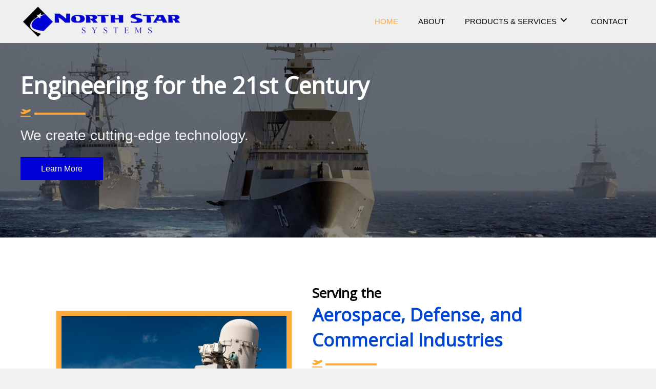

--- FILE ---
content_type: text/html; charset=UTF-8
request_url: https://nssengr.com/
body_size: 12155
content:
<!DOCTYPE html>
<html lang="en-US">
<head>
<meta charset="UTF-8" />
<meta name='viewport' content='width=device-width, initial-scale=1.0' />
<meta http-equiv='X-UA-Compatible' content='IE=edge' />
<link rel="profile" href="https://gmpg.org/xfn/11" />
<meta name='robots' content='index, follow, max-image-preview:large, max-snippet:-1, max-video-preview:-1' />
	<style>img:is([sizes="auto" i], [sizes^="auto," i]) { contain-intrinsic-size: 3000px 1500px }</style>
	
	<!-- This site is optimized with the Yoast SEO plugin v19.4 - https://yoast.com/wordpress/plugins/seo/ -->
	<title>North Star Systems | Home</title>
	<meta name="description" content="North Star Systems in Birmingham, AL provides engineering services for the development of high technology products. We work with various clients in the commercial, aerospace, and military industry. Get in touch with our skilled engineers today for additional information about what we do." />
	<link rel="canonical" href="https://nssengr.com/" />
	<meta property="og:locale" content="en_US" />
	<meta property="og:type" content="website" />
	<meta property="og:title" content="North Star Systems | Home" />
	<meta property="og:description" content="North Star Systems in Birmingham, AL provides engineering services for the development of high technology products. We work with various clients in the commercial, aerospace, and military industry. Get in touch with our skilled engineers today for additional information about what we do." />
	<meta property="og:url" content="https://nssengr.com/" />
	<meta property="og:site_name" content="North Star Systems Inc." />
	<meta property="article:modified_time" content="2020-07-17T21:27:40+00:00" />
	<meta property="og:image" content="https://nssengr.com/wp-content/uploads/2020/06/7981172559_84d3d98858_b.jpg" />
	<meta name="twitter:card" content="summary_large_image" />
	<meta name="twitter:label1" content="Est. reading time" />
	<meta name="twitter:data1" content="1 minute" />
	<script type="application/ld+json" class="yoast-schema-graph">{"@context":"https://schema.org","@graph":[{"@type":"WebSite","@id":"https://nssengr.com/#website","url":"https://nssengr.com/","name":"North Star Systems Inc.","description":"","potentialAction":[{"@type":"SearchAction","target":{"@type":"EntryPoint","urlTemplate":"https://nssengr.com/?s={search_term_string}"},"query-input":"required name=search_term_string"}],"inLanguage":"en-US"},{"@type":"ImageObject","inLanguage":"en-US","@id":"https://nssengr.com/#primaryimage","url":"https://nssengr.com/wp-content/uploads/2020/06/7981172559_84d3d98858_b.jpg","contentUrl":"https://nssengr.com/wp-content/uploads/2020/06/7981172559_84d3d98858_b.jpg","width":1024,"height":682},{"@type":"WebPage","@id":"https://nssengr.com/","url":"https://nssengr.com/","name":"North Star Systems | Home","isPartOf":{"@id":"https://nssengr.com/#website"},"primaryImageOfPage":{"@id":"https://nssengr.com/#primaryimage"},"image":{"@id":"https://nssengr.com/#primaryimage"},"thumbnailUrl":"https://nssengr.com/wp-content/uploads/2020/06/7981172559_84d3d98858_b.jpg","datePublished":"2020-04-09T05:14:29+00:00","dateModified":"2020-07-17T21:27:40+00:00","description":"North Star Systems in Birmingham, AL provides engineering services for the development of high technology products. We work with various clients in the commercial, aerospace, and military industry. Get in touch with our skilled engineers today for additional information about what we do.","breadcrumb":{"@id":"https://nssengr.com/#breadcrumb"},"inLanguage":"en-US","potentialAction":[{"@type":"ReadAction","target":["https://nssengr.com/"]}]},{"@type":"BreadcrumbList","@id":"https://nssengr.com/#breadcrumb","itemListElement":[{"@type":"ListItem","position":1,"name":"Home"}]}]}</script>
	<!-- / Yoast SEO plugin. -->


<link rel='dns-prefetch' href='//fonts.googleapis.com' />
<link href='https://fonts.gstatic.com' crossorigin rel='preconnect' />
<link rel="alternate" type="application/rss+xml" title="North Star Systems Inc. &raquo; Feed" href="https://nssengr.com/feed/" />
<link rel="alternate" type="application/rss+xml" title="North Star Systems Inc. &raquo; Comments Feed" href="https://nssengr.com/comments/feed/" />
<script>
window._wpemojiSettings = {"baseUrl":"https:\/\/s.w.org\/images\/core\/emoji\/16.0.1\/72x72\/","ext":".png","svgUrl":"https:\/\/s.w.org\/images\/core\/emoji\/16.0.1\/svg\/","svgExt":".svg","source":{"concatemoji":"https:\/\/nssengr.com\/wp-includes\/js\/wp-emoji-release.min.js?ver=6.8.3"}};
/*! This file is auto-generated */
!function(s,n){var o,i,e;function c(e){try{var t={supportTests:e,timestamp:(new Date).valueOf()};sessionStorage.setItem(o,JSON.stringify(t))}catch(e){}}function p(e,t,n){e.clearRect(0,0,e.canvas.width,e.canvas.height),e.fillText(t,0,0);var t=new Uint32Array(e.getImageData(0,0,e.canvas.width,e.canvas.height).data),a=(e.clearRect(0,0,e.canvas.width,e.canvas.height),e.fillText(n,0,0),new Uint32Array(e.getImageData(0,0,e.canvas.width,e.canvas.height).data));return t.every(function(e,t){return e===a[t]})}function u(e,t){e.clearRect(0,0,e.canvas.width,e.canvas.height),e.fillText(t,0,0);for(var n=e.getImageData(16,16,1,1),a=0;a<n.data.length;a++)if(0!==n.data[a])return!1;return!0}function f(e,t,n,a){switch(t){case"flag":return n(e,"\ud83c\udff3\ufe0f\u200d\u26a7\ufe0f","\ud83c\udff3\ufe0f\u200b\u26a7\ufe0f")?!1:!n(e,"\ud83c\udde8\ud83c\uddf6","\ud83c\udde8\u200b\ud83c\uddf6")&&!n(e,"\ud83c\udff4\udb40\udc67\udb40\udc62\udb40\udc65\udb40\udc6e\udb40\udc67\udb40\udc7f","\ud83c\udff4\u200b\udb40\udc67\u200b\udb40\udc62\u200b\udb40\udc65\u200b\udb40\udc6e\u200b\udb40\udc67\u200b\udb40\udc7f");case"emoji":return!a(e,"\ud83e\udedf")}return!1}function g(e,t,n,a){var r="undefined"!=typeof WorkerGlobalScope&&self instanceof WorkerGlobalScope?new OffscreenCanvas(300,150):s.createElement("canvas"),o=r.getContext("2d",{willReadFrequently:!0}),i=(o.textBaseline="top",o.font="600 32px Arial",{});return e.forEach(function(e){i[e]=t(o,e,n,a)}),i}function t(e){var t=s.createElement("script");t.src=e,t.defer=!0,s.head.appendChild(t)}"undefined"!=typeof Promise&&(o="wpEmojiSettingsSupports",i=["flag","emoji"],n.supports={everything:!0,everythingExceptFlag:!0},e=new Promise(function(e){s.addEventListener("DOMContentLoaded",e,{once:!0})}),new Promise(function(t){var n=function(){try{var e=JSON.parse(sessionStorage.getItem(o));if("object"==typeof e&&"number"==typeof e.timestamp&&(new Date).valueOf()<e.timestamp+604800&&"object"==typeof e.supportTests)return e.supportTests}catch(e){}return null}();if(!n){if("undefined"!=typeof Worker&&"undefined"!=typeof OffscreenCanvas&&"undefined"!=typeof URL&&URL.createObjectURL&&"undefined"!=typeof Blob)try{var e="postMessage("+g.toString()+"("+[JSON.stringify(i),f.toString(),p.toString(),u.toString()].join(",")+"));",a=new Blob([e],{type:"text/javascript"}),r=new Worker(URL.createObjectURL(a),{name:"wpTestEmojiSupports"});return void(r.onmessage=function(e){c(n=e.data),r.terminate(),t(n)})}catch(e){}c(n=g(i,f,p,u))}t(n)}).then(function(e){for(var t in e)n.supports[t]=e[t],n.supports.everything=n.supports.everything&&n.supports[t],"flag"!==t&&(n.supports.everythingExceptFlag=n.supports.everythingExceptFlag&&n.supports[t]);n.supports.everythingExceptFlag=n.supports.everythingExceptFlag&&!n.supports.flag,n.DOMReady=!1,n.readyCallback=function(){n.DOMReady=!0}}).then(function(){return e}).then(function(){var e;n.supports.everything||(n.readyCallback(),(e=n.source||{}).concatemoji?t(e.concatemoji):e.wpemoji&&e.twemoji&&(t(e.twemoji),t(e.wpemoji)))}))}((window,document),window._wpemojiSettings);
</script>
<style id='wp-emoji-styles-inline-css'>

	img.wp-smiley, img.emoji {
		display: inline !important;
		border: none !important;
		box-shadow: none !important;
		height: 1em !important;
		width: 1em !important;
		margin: 0 0.07em !important;
		vertical-align: -0.1em !important;
		background: none !important;
		padding: 0 !important;
	}
</style>
<link rel='stylesheet' id='wp-block-library-css' href='https://nssengr.com/wp-includes/css/dist/block-library/style.min.css?ver=6.8.3' media='all' />
<style id='wp-block-library-theme-inline-css'>
.wp-block-audio :where(figcaption){color:#555;font-size:13px;text-align:center}.is-dark-theme .wp-block-audio :where(figcaption){color:#ffffffa6}.wp-block-audio{margin:0 0 1em}.wp-block-code{border:1px solid #ccc;border-radius:4px;font-family:Menlo,Consolas,monaco,monospace;padding:.8em 1em}.wp-block-embed :where(figcaption){color:#555;font-size:13px;text-align:center}.is-dark-theme .wp-block-embed :where(figcaption){color:#ffffffa6}.wp-block-embed{margin:0 0 1em}.blocks-gallery-caption{color:#555;font-size:13px;text-align:center}.is-dark-theme .blocks-gallery-caption{color:#ffffffa6}:root :where(.wp-block-image figcaption){color:#555;font-size:13px;text-align:center}.is-dark-theme :root :where(.wp-block-image figcaption){color:#ffffffa6}.wp-block-image{margin:0 0 1em}.wp-block-pullquote{border-bottom:4px solid;border-top:4px solid;color:currentColor;margin-bottom:1.75em}.wp-block-pullquote cite,.wp-block-pullquote footer,.wp-block-pullquote__citation{color:currentColor;font-size:.8125em;font-style:normal;text-transform:uppercase}.wp-block-quote{border-left:.25em solid;margin:0 0 1.75em;padding-left:1em}.wp-block-quote cite,.wp-block-quote footer{color:currentColor;font-size:.8125em;font-style:normal;position:relative}.wp-block-quote:where(.has-text-align-right){border-left:none;border-right:.25em solid;padding-left:0;padding-right:1em}.wp-block-quote:where(.has-text-align-center){border:none;padding-left:0}.wp-block-quote.is-large,.wp-block-quote.is-style-large,.wp-block-quote:where(.is-style-plain){border:none}.wp-block-search .wp-block-search__label{font-weight:700}.wp-block-search__button{border:1px solid #ccc;padding:.375em .625em}:where(.wp-block-group.has-background){padding:1.25em 2.375em}.wp-block-separator.has-css-opacity{opacity:.4}.wp-block-separator{border:none;border-bottom:2px solid;margin-left:auto;margin-right:auto}.wp-block-separator.has-alpha-channel-opacity{opacity:1}.wp-block-separator:not(.is-style-wide):not(.is-style-dots){width:100px}.wp-block-separator.has-background:not(.is-style-dots){border-bottom:none;height:1px}.wp-block-separator.has-background:not(.is-style-wide):not(.is-style-dots){height:2px}.wp-block-table{margin:0 0 1em}.wp-block-table td,.wp-block-table th{word-break:normal}.wp-block-table :where(figcaption){color:#555;font-size:13px;text-align:center}.is-dark-theme .wp-block-table :where(figcaption){color:#ffffffa6}.wp-block-video :where(figcaption){color:#555;font-size:13px;text-align:center}.is-dark-theme .wp-block-video :where(figcaption){color:#ffffffa6}.wp-block-video{margin:0 0 1em}:root :where(.wp-block-template-part.has-background){margin-bottom:0;margin-top:0;padding:1.25em 2.375em}
</style>
<style id='classic-theme-styles-inline-css'>
/*! This file is auto-generated */
.wp-block-button__link{color:#fff;background-color:#32373c;border-radius:9999px;box-shadow:none;text-decoration:none;padding:calc(.667em + 2px) calc(1.333em + 2px);font-size:1.125em}.wp-block-file__button{background:#32373c;color:#fff;text-decoration:none}
</style>
<style id='global-styles-inline-css'>
:root{--wp--preset--aspect-ratio--square: 1;--wp--preset--aspect-ratio--4-3: 4/3;--wp--preset--aspect-ratio--3-4: 3/4;--wp--preset--aspect-ratio--3-2: 3/2;--wp--preset--aspect-ratio--2-3: 2/3;--wp--preset--aspect-ratio--16-9: 16/9;--wp--preset--aspect-ratio--9-16: 9/16;--wp--preset--color--black: #000000;--wp--preset--color--cyan-bluish-gray: #abb8c3;--wp--preset--color--white: #ffffff;--wp--preset--color--pale-pink: #f78da7;--wp--preset--color--vivid-red: #cf2e2e;--wp--preset--color--luminous-vivid-orange: #ff6900;--wp--preset--color--luminous-vivid-amber: #fcb900;--wp--preset--color--light-green-cyan: #7bdcb5;--wp--preset--color--vivid-green-cyan: #00d084;--wp--preset--color--pale-cyan-blue: #8ed1fc;--wp--preset--color--vivid-cyan-blue: #0693e3;--wp--preset--color--vivid-purple: #9b51e0;--wp--preset--gradient--vivid-cyan-blue-to-vivid-purple: linear-gradient(135deg,rgba(6,147,227,1) 0%,rgb(155,81,224) 100%);--wp--preset--gradient--light-green-cyan-to-vivid-green-cyan: linear-gradient(135deg,rgb(122,220,180) 0%,rgb(0,208,130) 100%);--wp--preset--gradient--luminous-vivid-amber-to-luminous-vivid-orange: linear-gradient(135deg,rgba(252,185,0,1) 0%,rgba(255,105,0,1) 100%);--wp--preset--gradient--luminous-vivid-orange-to-vivid-red: linear-gradient(135deg,rgba(255,105,0,1) 0%,rgb(207,46,46) 100%);--wp--preset--gradient--very-light-gray-to-cyan-bluish-gray: linear-gradient(135deg,rgb(238,238,238) 0%,rgb(169,184,195) 100%);--wp--preset--gradient--cool-to-warm-spectrum: linear-gradient(135deg,rgb(74,234,220) 0%,rgb(151,120,209) 20%,rgb(207,42,186) 40%,rgb(238,44,130) 60%,rgb(251,105,98) 80%,rgb(254,248,76) 100%);--wp--preset--gradient--blush-light-purple: linear-gradient(135deg,rgb(255,206,236) 0%,rgb(152,150,240) 100%);--wp--preset--gradient--blush-bordeaux: linear-gradient(135deg,rgb(254,205,165) 0%,rgb(254,45,45) 50%,rgb(107,0,62) 100%);--wp--preset--gradient--luminous-dusk: linear-gradient(135deg,rgb(255,203,112) 0%,rgb(199,81,192) 50%,rgb(65,88,208) 100%);--wp--preset--gradient--pale-ocean: linear-gradient(135deg,rgb(255,245,203) 0%,rgb(182,227,212) 50%,rgb(51,167,181) 100%);--wp--preset--gradient--electric-grass: linear-gradient(135deg,rgb(202,248,128) 0%,rgb(113,206,126) 100%);--wp--preset--gradient--midnight: linear-gradient(135deg,rgb(2,3,129) 0%,rgb(40,116,252) 100%);--wp--preset--font-size--small: 13px;--wp--preset--font-size--medium: 20px;--wp--preset--font-size--large: 36px;--wp--preset--font-size--x-large: 42px;--wp--preset--spacing--20: 0.44rem;--wp--preset--spacing--30: 0.67rem;--wp--preset--spacing--40: 1rem;--wp--preset--spacing--50: 1.5rem;--wp--preset--spacing--60: 2.25rem;--wp--preset--spacing--70: 3.38rem;--wp--preset--spacing--80: 5.06rem;--wp--preset--shadow--natural: 6px 6px 9px rgba(0, 0, 0, 0.2);--wp--preset--shadow--deep: 12px 12px 50px rgba(0, 0, 0, 0.4);--wp--preset--shadow--sharp: 6px 6px 0px rgba(0, 0, 0, 0.2);--wp--preset--shadow--outlined: 6px 6px 0px -3px rgba(255, 255, 255, 1), 6px 6px rgba(0, 0, 0, 1);--wp--preset--shadow--crisp: 6px 6px 0px rgba(0, 0, 0, 1);}:where(.is-layout-flex){gap: 0.5em;}:where(.is-layout-grid){gap: 0.5em;}body .is-layout-flex{display: flex;}.is-layout-flex{flex-wrap: wrap;align-items: center;}.is-layout-flex > :is(*, div){margin: 0;}body .is-layout-grid{display: grid;}.is-layout-grid > :is(*, div){margin: 0;}:where(.wp-block-columns.is-layout-flex){gap: 2em;}:where(.wp-block-columns.is-layout-grid){gap: 2em;}:where(.wp-block-post-template.is-layout-flex){gap: 1.25em;}:where(.wp-block-post-template.is-layout-grid){gap: 1.25em;}.has-black-color{color: var(--wp--preset--color--black) !important;}.has-cyan-bluish-gray-color{color: var(--wp--preset--color--cyan-bluish-gray) !important;}.has-white-color{color: var(--wp--preset--color--white) !important;}.has-pale-pink-color{color: var(--wp--preset--color--pale-pink) !important;}.has-vivid-red-color{color: var(--wp--preset--color--vivid-red) !important;}.has-luminous-vivid-orange-color{color: var(--wp--preset--color--luminous-vivid-orange) !important;}.has-luminous-vivid-amber-color{color: var(--wp--preset--color--luminous-vivid-amber) !important;}.has-light-green-cyan-color{color: var(--wp--preset--color--light-green-cyan) !important;}.has-vivid-green-cyan-color{color: var(--wp--preset--color--vivid-green-cyan) !important;}.has-pale-cyan-blue-color{color: var(--wp--preset--color--pale-cyan-blue) !important;}.has-vivid-cyan-blue-color{color: var(--wp--preset--color--vivid-cyan-blue) !important;}.has-vivid-purple-color{color: var(--wp--preset--color--vivid-purple) !important;}.has-black-background-color{background-color: var(--wp--preset--color--black) !important;}.has-cyan-bluish-gray-background-color{background-color: var(--wp--preset--color--cyan-bluish-gray) !important;}.has-white-background-color{background-color: var(--wp--preset--color--white) !important;}.has-pale-pink-background-color{background-color: var(--wp--preset--color--pale-pink) !important;}.has-vivid-red-background-color{background-color: var(--wp--preset--color--vivid-red) !important;}.has-luminous-vivid-orange-background-color{background-color: var(--wp--preset--color--luminous-vivid-orange) !important;}.has-luminous-vivid-amber-background-color{background-color: var(--wp--preset--color--luminous-vivid-amber) !important;}.has-light-green-cyan-background-color{background-color: var(--wp--preset--color--light-green-cyan) !important;}.has-vivid-green-cyan-background-color{background-color: var(--wp--preset--color--vivid-green-cyan) !important;}.has-pale-cyan-blue-background-color{background-color: var(--wp--preset--color--pale-cyan-blue) !important;}.has-vivid-cyan-blue-background-color{background-color: var(--wp--preset--color--vivid-cyan-blue) !important;}.has-vivid-purple-background-color{background-color: var(--wp--preset--color--vivid-purple) !important;}.has-black-border-color{border-color: var(--wp--preset--color--black) !important;}.has-cyan-bluish-gray-border-color{border-color: var(--wp--preset--color--cyan-bluish-gray) !important;}.has-white-border-color{border-color: var(--wp--preset--color--white) !important;}.has-pale-pink-border-color{border-color: var(--wp--preset--color--pale-pink) !important;}.has-vivid-red-border-color{border-color: var(--wp--preset--color--vivid-red) !important;}.has-luminous-vivid-orange-border-color{border-color: var(--wp--preset--color--luminous-vivid-orange) !important;}.has-luminous-vivid-amber-border-color{border-color: var(--wp--preset--color--luminous-vivid-amber) !important;}.has-light-green-cyan-border-color{border-color: var(--wp--preset--color--light-green-cyan) !important;}.has-vivid-green-cyan-border-color{border-color: var(--wp--preset--color--vivid-green-cyan) !important;}.has-pale-cyan-blue-border-color{border-color: var(--wp--preset--color--pale-cyan-blue) !important;}.has-vivid-cyan-blue-border-color{border-color: var(--wp--preset--color--vivid-cyan-blue) !important;}.has-vivid-purple-border-color{border-color: var(--wp--preset--color--vivid-purple) !important;}.has-vivid-cyan-blue-to-vivid-purple-gradient-background{background: var(--wp--preset--gradient--vivid-cyan-blue-to-vivid-purple) !important;}.has-light-green-cyan-to-vivid-green-cyan-gradient-background{background: var(--wp--preset--gradient--light-green-cyan-to-vivid-green-cyan) !important;}.has-luminous-vivid-amber-to-luminous-vivid-orange-gradient-background{background: var(--wp--preset--gradient--luminous-vivid-amber-to-luminous-vivid-orange) !important;}.has-luminous-vivid-orange-to-vivid-red-gradient-background{background: var(--wp--preset--gradient--luminous-vivid-orange-to-vivid-red) !important;}.has-very-light-gray-to-cyan-bluish-gray-gradient-background{background: var(--wp--preset--gradient--very-light-gray-to-cyan-bluish-gray) !important;}.has-cool-to-warm-spectrum-gradient-background{background: var(--wp--preset--gradient--cool-to-warm-spectrum) !important;}.has-blush-light-purple-gradient-background{background: var(--wp--preset--gradient--blush-light-purple) !important;}.has-blush-bordeaux-gradient-background{background: var(--wp--preset--gradient--blush-bordeaux) !important;}.has-luminous-dusk-gradient-background{background: var(--wp--preset--gradient--luminous-dusk) !important;}.has-pale-ocean-gradient-background{background: var(--wp--preset--gradient--pale-ocean) !important;}.has-electric-grass-gradient-background{background: var(--wp--preset--gradient--electric-grass) !important;}.has-midnight-gradient-background{background: var(--wp--preset--gradient--midnight) !important;}.has-small-font-size{font-size: var(--wp--preset--font-size--small) !important;}.has-medium-font-size{font-size: var(--wp--preset--font-size--medium) !important;}.has-large-font-size{font-size: var(--wp--preset--font-size--large) !important;}.has-x-large-font-size{font-size: var(--wp--preset--font-size--x-large) !important;}
:where(.wp-block-post-template.is-layout-flex){gap: 1.25em;}:where(.wp-block-post-template.is-layout-grid){gap: 1.25em;}
:where(.wp-block-columns.is-layout-flex){gap: 2em;}:where(.wp-block-columns.is-layout-grid){gap: 2em;}
:root :where(.wp-block-pullquote){font-size: 1.5em;line-height: 1.6;}
</style>
<link rel='stylesheet' id='font-awesome-5-css' href='https://nssengr.com/wp-content/plugins/bb-plugin/fonts/fontawesome/5.14.0/css/all.min.css?ver=2.4.0.5' media='all' />
<link rel='stylesheet' id='ultimate-icons-css' href='https://nssengr.com/wp-content/uploads/bb-plugin/icons/ultimate-icons/style.css?ver=2.4.0.5' media='all' />
<link rel='stylesheet' id='fl-builder-layout-26-css' href='https://nssengr.com/wp-content/uploads/bb-plugin/cache/26-layout.css?ver=b2adfd0becaddf2c186a56fa9341493b' media='all' />
<link rel='stylesheet' id='uabb-animate-css' href='https://nssengr.com/wp-content/plugins/bb-ultimate-addon/modules/info-list/css/animate.css' media='all' />
<link rel='stylesheet' id='fl-builder-layout-bundle-a1379f918bd03fc1f3cdd56a627aee57-css' href='https://nssengr.com/wp-content/uploads/bb-plugin/cache/a1379f918bd03fc1f3cdd56a627aee57-layout-bundle.css?ver=2.4.0.5-1.3.2.3' media='all' />
<link rel='stylesheet' id='wp-components-css' href='https://nssengr.com/wp-includes/css/dist/components/style.min.css?ver=6.8.3' media='all' />
<link rel='stylesheet' id='godaddy-styles-css' href='https://nssengr.com/wp-content/plugins/coblocks/includes/Dependencies/GoDaddy/Styles/build/latest.css?ver=0.4.2' media='all' />
<link rel='stylesheet' id='gd-core-css' href='https://nssengr.com/wp-content/plugins/pws-core/public/css/GD-cORe-public.css?ver=4.0.0' media='all' />
<link rel='stylesheet' id='jquery-magnificpopup-css' href='https://nssengr.com/wp-content/plugins/bb-plugin/css/jquery.magnificpopup.min.css?ver=2.4.0.5' media='all' />
<link rel='stylesheet' id='base-css' href='https://nssengr.com/wp-content/themes/bb-theme/css/base.min.css?ver=1.7.7' media='all' />
<link rel='stylesheet' id='fl-automator-skin-css' href='https://nssengr.com/wp-content/uploads/bb-theme/skin-5f7befc757a40.css?ver=1.7.7' media='all' />
<link rel='stylesheet' id='pp-animate-css' href='https://nssengr.com/wp-content/plugins/bbpowerpack/assets/css/animate.min.css?ver=3.5.1' media='all' />
<link rel='stylesheet' id='fl-builder-google-fonts-ddcbcc9b9cf09a4823bb0c04322c316d-css' href='//fonts.googleapis.com/css?family=Open+Sans%3A400&#038;ver=6.8.3' media='all' />
<script src="https://nssengr.com/wp-includes/js/jquery/jquery.min.js?ver=3.7.1" id="jquery-core-js"></script>
<script src="https://nssengr.com/wp-includes/js/jquery/jquery-migrate.min.js?ver=3.4.1" id="jquery-migrate-js"></script>
<script src="https://nssengr.com/wp-includes/js/imagesloaded.min.js?ver=6.8.3" id="imagesloaded-js"></script>
<script src="https://nssengr.com/wp-content/plugins/wp-smush-pro/app/assets/js/smush-lazy-load.min.js?ver=3.7.1" id="smush-lazy-load-js"></script>
<script src="https://nssengr.com/wp-content/plugins/pws-core/public/js/GD-cORe-public.js?ver=4.0.0" id="gd-core-js"></script>
<link rel="https://api.w.org/" href="https://nssengr.com/wp-json/" /><link rel="alternate" title="JSON" type="application/json" href="https://nssengr.com/wp-json/wp/v2/pages/26" /><link rel="EditURI" type="application/rsd+xml" title="RSD" href="https://nssengr.com/xmlrpc.php?rsd" />
<link rel='shortlink' href='https://nssengr.com/' />
<link rel="alternate" title="oEmbed (JSON)" type="application/json+oembed" href="https://nssengr.com/wp-json/oembed/1.0/embed?url=https%3A%2F%2Fnssengr.com%2F" />
<link rel="alternate" title="oEmbed (XML)" type="text/xml+oembed" href="https://nssengr.com/wp-json/oembed/1.0/embed?url=https%3A%2F%2Fnssengr.com%2F&#038;format=xml" />
		<script>
			var bb_powerpack = {
				ajaxurl: 'https://nssengr.com/wp-admin/admin-ajax.php'
			};
		</script>
				<script>
			document.documentElement.className = document.documentElement.className.replace( 'no-js', 'js' );
		</script>
		<style>.recentcomments a{display:inline !important;padding:0 !important;margin:0 !important;}</style><link rel="icon" href="https://nssengr.com/wp-content/uploads/2020/04/cropped-Favicon_Logo-Standard-Colors-2D-32x32.jpg" sizes="32x32" />
<link rel="icon" href="https://nssengr.com/wp-content/uploads/2020/04/cropped-Favicon_Logo-Standard-Colors-2D-192x192.jpg" sizes="192x192" />
<link rel="apple-touch-icon" href="https://nssengr.com/wp-content/uploads/2020/04/cropped-Favicon_Logo-Standard-Colors-2D-180x180.jpg" />
<meta name="msapplication-TileImage" content="https://nssengr.com/wp-content/uploads/2020/04/cropped-Favicon_Logo-Standard-Colors-2D-270x270.jpg" />
</head>
<body class="home wp-singular page-template-default page page-id-26 wp-theme-bb-theme fl-builder fl-theme-builder-header fl-theme-builder-footer fl-framework-base fl-preset-default fl-full-width fl-scroll-to-top fl-search-active" itemscope="itemscope" itemtype="https://schema.org/WebPage">
<a aria-label="Skip to content" class="fl-screen-reader-text" href="#fl-main-content">Skip to content</a><div class="fl-page">
	<header class="fl-builder-content fl-builder-content-9 fl-builder-global-templates-locked" data-post-id="9" data-type="header" data-sticky="0" data-sticky-breakpoint="medium" data-shrink="0" data-overlay="0" data-overlay-bg="transparent" data-shrink-image-height="50px" itemscope="itemscope" itemtype="http://schema.org/WPHeader"><div id="head5header" class="fl-row fl-row-full-width fl-row-bg-color fl-node-5e8e9c139e745" data-node="5e8e9c139e745">
	<div class="fl-row-content-wrap">
		<div class="uabb-row-separator uabb-top-row-separator" >
</div>
						<div class="fl-row-content fl-row-full-width fl-node-content">
		
<div class="fl-col-group fl-node-5e8e9c139e749 fl-col-group-equal-height fl-col-group-align-center fl-col-group-custom-width" data-node="5e8e9c139e749">
			<div class="fl-col fl-node-5e8e9c139e74c fl-col-small" data-node="5e8e9c139e74c">
	<div class="fl-col-content fl-node-content">
	<div class="fl-module fl-module-photo fl-node-5e8ead3d43924" data-node="5e8ead3d43924">
	<div class="fl-module-content fl-node-content">
		<div class="fl-photo fl-photo-align-center" itemscope itemtype="https://schema.org/ImageObject">
	<div class="fl-photo-content fl-photo-img-jpg">
				<a href="https://nssengr.com" target="_self" itemprop="url">
				<img loading="lazy" decoding="async"   alt="Logo Standard Colors 2D" itemprop="image" height="89" width="441" title="Logo Standard Colors 2D"  data-no-lazy="1" data-srcset="https://nssengr.com/wp-content/uploads/2020/04/Logo-Standard-Colors-2D.jpg 441w, https://nssengr.com/wp-content/uploads/2020/04/Logo-Standard-Colors-2D-300x61.jpg 300w"  data-src="https://nssengr.com/wp-content/uploads/2020/04/Logo-Standard-Colors-2D.jpg" data-sizes="auto, (max-width: 441px) 100vw, 441px" class="fl-photo-img wp-image-15 size-full lazyload" src="[data-uri]" /><noscript><img loading="lazy" decoding="async" class="fl-photo-img wp-image-15 size-full" src="https://nssengr.com/wp-content/uploads/2020/04/Logo-Standard-Colors-2D.jpg" alt="Logo Standard Colors 2D" itemprop="image" height="89" width="441" title="Logo Standard Colors 2D"  data-no-lazy="1" srcset="https://nssengr.com/wp-content/uploads/2020/04/Logo-Standard-Colors-2D.jpg 441w, https://nssengr.com/wp-content/uploads/2020/04/Logo-Standard-Colors-2D-300x61.jpg 300w" sizes="auto, (max-width: 441px) 100vw, 441px" /></noscript>
				</a>
					</div>
	</div>
	</div>
</div>
	</div>
</div>
			<div class="fl-col fl-node-5e8e9c139e74e" data-node="5e8e9c139e74e">
	<div class="fl-col-content fl-node-content">
	<div id="head5menu" class="fl-module fl-module-pp-advanced-menu fl-node-5e8e9c139e74f" data-node="5e8e9c139e74f">
	<div class="fl-module-content fl-node-content">
		<div class="pp-advanced-menu pp-advanced-menu-accordion-collapse pp-menu-default">
   	<div class="pp-advanced-menu-mobile-toggle hamburger"><div class="pp-hamburger"><div class="pp-hamburger-box"><div class="pp-hamburger-inner"></div></div></div></div>   <div class="pp-clear"></div>

		
	   	<ul id="menu-main-menu" class="menu pp-advanced-menu-horizontal pp-toggle-arrows"><li id="menu-item-28" class="menu-item menu-item-type-post_type menu-item-object-page menu-item-home current-menu-item page_item page-item-26 current_page_item"><a href="https://nssengr.com/" aria-current="page" tabindex="0" role="link"><span class="menu-item-text">Home</span></a></li>
<li id="menu-item-86" class="menu-item menu-item-type-post_type menu-item-object-page"><a href="https://nssengr.com/about/" tabindex="0" role="link"><span class="menu-item-text">About</span></a></li>
<li id="menu-item-113" class="menu-item menu-item-type-post_type menu-item-object-page menu-item-has-children pp-has-submenu"><div class="pp-has-submenu-container"><a href="https://nssengr.com/products/" tabindex="0" role="link"><span class="menu-item-text">Products &#038; Services<span class="pp-menu-toggle"></span></span></a></div>
<ul class="sub-menu">
	<li id="menu-item-115" class="menu-item menu-item-type-custom menu-item-object-custom"><a href="/products/#manufacturing" tabindex="0" role="link"><span class="menu-item-text">Manufacturing</span></a></li>
	<li id="menu-item-116" class="menu-item menu-item-type-custom menu-item-object-custom"><a href="/products/#software" tabindex="0" role="link"><span class="menu-item-text">Software</span></a></li>
	<li id="menu-item-117" class="menu-item menu-item-type-custom menu-item-object-custom"><a href="/products/#electronics" tabindex="0" role="link"><span class="menu-item-text">Electronics</span></a></li>
</ul>
</li>
<li id="menu-item-160" class="menu-item menu-item-type-post_type menu-item-object-page"><a href="https://nssengr.com/contact/" tabindex="0" role="link"><span class="menu-item-text">Contact</span></a></li>
</ul>
		</div>
	</div>
</div>
	</div>
</div>
	</div>
		</div>
	</div>
</div>
</header><div class="uabb-js-breakpoint" style="display: none;"></div>	<div id="fl-main-content" class="fl-page-content" itemprop="mainContentOfPage" role="main">

		
<div class="fl-content-full container">
	<div class="row">
		<div class="fl-content col-md-12">
			<article class="fl-post post-26 page type-page status-publish hentry" id="fl-post-26" itemscope="itemscope" itemtype="https://schema.org/CreativeWork">

			<div class="fl-post-content clearfix" itemprop="text">
		<div class="fl-builder-content fl-builder-content-26 fl-builder-content-primary fl-builder-global-templates-locked" data-post-id="26"><div class="fl-row fl-row-full-width fl-row-bg-photo fl-node-5e8eb0d1b5e8b fl-row-custom-height fl-row-align-center fl-row-bg-overlay fl-visible-desktop" data-node="5e8eb0d1b5e8b">
	<div class="fl-row-content-wrap">
		<div class="uabb-row-separator uabb-top-row-separator" >
</div>
						<div class="fl-row-content fl-row-fixed-width fl-node-content">
		
<div class="fl-col-group fl-node-5e8eb0d1b8638" data-node="5e8eb0d1b8638">
			<div class="fl-col fl-node-5e8eb0d1b89e6" data-node="5e8eb0d1b89e6">
	<div class="fl-col-content fl-node-content">
	<div class="fl-module fl-module-pp-heading fl-node-5e8eb4095b051" data-node="5e8eb4095b051">
	<div class="fl-module-content fl-node-content">
		<div class="pp-heading-content">
		<div class="pp-heading  pp-left">

		<h2 class="heading-title">

			
			<span class="title-text pp-primary-title">Engineering for the 21st Century</span>
			
			
		</h2>

	</div>
			<div class="pp-heading-separator line_with_icon pp-left">

							<div class="pp-heading-separator-wrapper">
					<div class="pp-heading-separator-align">
						<div class="pp-heading-separator-icon">
															<i class="fas fa-plane-departure pp-separator-font-icon"></i>
																				</div>
					</div>
				</div>
						
			
			
		</div>
				<div class="pp-sub-heading">
			<p>We create cutting-edge technology.</p>		</div>
	
	</div>
	</div>
</div>
	</div>
</div>
			<div class="fl-col fl-node-5e8eb3e94a026 fl-col-small" data-node="5e8eb3e94a026">
	<div class="fl-col-content fl-node-content">
		</div>
</div>
	</div>

<div class="fl-col-group fl-node-5e8eb630e919f" data-node="5e8eb630e919f">
			<div class="fl-col fl-node-5e8eb630e934e" data-node="5e8eb630e934e">
	<div class="fl-col-content fl-node-content">
	<div class="fl-module fl-module-pp-smart-button fl-node-5e8eb630e90af" data-node="5e8eb630e90af">
	<div class="fl-module-content fl-node-content">
		<div class="pp-button-wrap pp-button-width-auto">
	<a href="https://nssengr.com/products/" target="_self" class="pp-button" role="button" aria-label="Learn More">
				<span class="pp-button-text">Learn More</span>
			</a>
</div>
	</div>
</div>
	</div>
</div>
	</div>
		</div>
	</div>
</div>
<div class="fl-row fl-row-fixed-width fl-row-bg-none fl-node-5e9031e4d857c fl-visible-medium-mobile" data-node="5e9031e4d857c">
	<div class="fl-row-content-wrap">
		<div class="uabb-row-separator uabb-top-row-separator" >
</div>
						<div class="fl-row-content fl-row-fixed-width fl-node-content">
		
<div class="fl-col-group fl-node-5e9031e54822e" data-node="5e9031e54822e">
			<div class="fl-col fl-node-5e9031e54869a" data-node="5e9031e54869a">
	<div class="fl-col-content fl-node-content">
		</div>
</div>
	</div>

<div class="fl-col-group fl-node-5e903225dbffb" data-node="5e903225dbffb">
			<div class="fl-col fl-node-5e903225dc459" data-node="5e903225dc459">
	<div class="fl-col-content fl-node-content">
	<div class="fl-module fl-module-pp-heading fl-node-5e90321ce92bd" data-node="5e90321ce92bd">
	<div class="fl-module-content fl-node-content">
		<div class="pp-heading-content">
		<div class="pp-heading  pp-center">

		<h2 class="heading-title">

			
			<span class="title-text pp-primary-title">Engineering for the 21st Century</span>
			
			
		</h2>

	</div>
			<div class="pp-heading-separator line_with_icon pp-center">

							<div class="pp-heading-separator-wrapper">
					<div class="pp-heading-separator-align">
						<div class="pp-heading-separator-icon">
															<i class="fas fa-plane-departure pp-separator-font-icon"></i>
																				</div>
					</div>
				</div>
						
			
			
		</div>
				<div class="pp-sub-heading">
			<p>We create cutting-edge technology.</p>		</div>
	
	</div>
	</div>
</div>
<div class="fl-module fl-module-pp-smart-button fl-node-5e9032528040a" data-node="5e9032528040a">
	<div class="fl-module-content fl-node-content">
		<div class="pp-button-wrap pp-button-width-auto">
	<a href="https://nssengr.com/products/" target="_self" class="pp-button" role="button" aria-label="Learn More">
				<span class="pp-button-text">Learn More</span>
			</a>
</div>
	</div>
</div>
	</div>
</div>
	</div>
		</div>
	</div>
</div>
<div class="fl-row fl-row-full-width fl-row-bg-none fl-node-5e8ebf4886b65" data-node="5e8ebf4886b65">
	<div class="fl-row-content-wrap">
		<div class="uabb-row-separator uabb-top-row-separator" >
</div>
						<div class="fl-row-content fl-row-fixed-width fl-node-content">
		
<div class="fl-col-group fl-node-5e8ebf4899fb6 fl-col-group-custom-width fl-col-group-equal-height fl-col-group-align-center" data-node="5e8ebf4899fb6">
			<div class="fl-col fl-node-5e8ee69cb65be fl-col-small" data-node="5e8ee69cb65be">
	<div class="fl-col-content fl-node-content">
	<div class="fl-module fl-module-photo fl-node-5e8ee6a6a08fc" data-node="5e8ee6a6a08fc">
	<div class="fl-module-content fl-node-content">
		<div class="fl-photo fl-photo-align-center" itemscope itemtype="https://schema.org/ImageObject">
	<div class="fl-photo-content fl-photo-img-jpg">
				<img fetchpriority="high" decoding="async"  src="https://nssengr.com/wp-content/uploads/2020/06/7981172559_84d3d98858_b.jpg" alt="7981172559_84d3d98858_b" itemprop="image" height="682" width="1024" title="7981172559_84d3d98858_b" srcset="https://nssengr.com/wp-content/uploads/2020/06/7981172559_84d3d98858_b.jpg 1024w, https://nssengr.com/wp-content/uploads/2020/06/7981172559_84d3d98858_b-300x200.jpg 300w, https://nssengr.com/wp-content/uploads/2020/06/7981172559_84d3d98858_b-768x512.jpg 768w" sizes="(max-width: 1024px) 100vw, 1024px" class="fl-photo-img wp-image-397 size-full no-lazyload" />
					</div>
	</div>
	</div>
</div>
	</div>
</div>
			<div class="fl-col fl-node-5e8ebf489a1a8 fl-col-has-cols" data-node="5e8ebf489a1a8">
	<div class="fl-col-content fl-node-content">
	<div class="fl-module fl-module-pp-heading fl-node-5e8ecc57d5bdb" data-node="5e8ecc57d5bdb">
	<div class="fl-module-content fl-node-content">
		<div class="pp-heading-content">
		<div class="pp-heading  pp-left">

		<h1 class="heading-title">

			
			<span class="title-text pp-primary-title">Serving the</span>
											<span class="title-text pp-secondary-title"> Aerospace, Defense, and Commercial Industries</span>
			
			
		</h1>

	</div>
			<div class="pp-heading-separator line_with_icon pp-left">

							<div class="pp-heading-separator-wrapper">
					<div class="pp-heading-separator-align">
						<div class="pp-heading-separator-icon">
															<i class="fas fa-plane-departure pp-separator-font-icon"></i>
																				</div>
					</div>
				</div>
						
			
			
		</div>
				<div class="pp-sub-heading">
			<p>North Star Systems Inc provides engineering services for the design and development of high-technology products for industrial, aerospace and defense customers.  We also manufacture products with applications including:</p>
		</div>
	
	</div>
	</div>
</div>

<div class="fl-col-group fl-node-5e8ec19b72169 fl-col-group-nested" data-node="5e8ec19b72169">
			<div class="fl-col fl-node-5e8ec19b722e8 fl-col-small" data-node="5e8ec19b722e8">
	<div class="fl-col-content fl-node-content">
	<div class="fl-module fl-module-pp-iconlist fl-node-5e8ec3f568498 fl-animation fl-slide-in-right" data-node="5e8ec3f568498" data-animation-delay="0" data-animation-duration="1">
	<div class="fl-module-content fl-node-content">
		
<div class="pp-icon-list pp-user-agent-chrome">
	<ul class="pp-icon-list-items pp-list-type-icon">
	
		
			<li class="pp-icon-list-item pp-icon-list-item-0">
				<span class="pp-list-item-icon ua-icon ua-icon-controller-play"></span>
				<span class="pp-list-item-text">Servo Control</span>
			</li>

		
			<li class="pp-icon-list-item pp-icon-list-item-1">
				<span class="pp-list-item-icon ua-icon ua-icon-controller-play"></span>
				<span class="pp-list-item-text">Image processing</span>
			</li>

		
			<li class="pp-icon-list-item pp-icon-list-item-2">
				<span class="pp-list-item-icon ua-icon ua-icon-controller-play"></span>
				<span class="pp-list-item-text">Defense System LRUs</span>
			</li>

		
		</ul>
</div>
	</div>
</div>
	</div>
</div>
			<div class="fl-col fl-node-5e8ec19b722ee fl-col-small" data-node="5e8ec19b722ee">
	<div class="fl-col-content fl-node-content">
	<div class="fl-module fl-module-pp-iconlist fl-node-5e8ec47ec918c fl-animation fl-slide-in-right" data-node="5e8ec47ec918c" data-animation-delay="0" data-animation-duration="1">
	<div class="fl-module-content fl-node-content">
		
<div class="pp-icon-list pp-user-agent-chrome">
	<ul class="pp-icon-list-items pp-list-type-icon">
	
		
			<li class="pp-icon-list-item pp-icon-list-item-0">
				<span class="pp-list-item-icon ua-icon ua-icon-controller-play"></span>
				<span class="pp-list-item-text">Line-of-Sight Stabilization</span>
			</li>

		
			<li class="pp-icon-list-item pp-icon-list-item-1">
				<span class="pp-list-item-icon ua-icon ua-icon-controller-play"></span>
				<span class="pp-list-item-text">Target Tracking</span>
			</li>

		
			<li class="pp-icon-list-item pp-icon-list-item-2">
				<span class="pp-list-item-icon ua-icon ua-icon-controller-play"></span>
				<span class="pp-list-item-text">Fire Control</span>
			</li>

		
		</ul>
</div>
	</div>
</div>
	</div>
</div>
	</div>
	</div>
</div>
	</div>
		</div>
	</div>
</div>
<div class="fl-row fl-row-full-width fl-row-bg-photo fl-node-5e8ec7cb3787c" data-node="5e8ec7cb3787c">
	<div class="fl-row-content-wrap">
		<div class="uabb-row-separator uabb-top-row-separator" >
</div>
						<div class="fl-row-content fl-row-fixed-width fl-node-content">
		
<div class="fl-col-group fl-node-5e8eda1a90c08" data-node="5e8eda1a90c08">
			<div class="fl-col fl-node-5e8eda1a91071 fl-col-has-cols" data-node="5e8eda1a91071">
	<div class="fl-col-content fl-node-content">
	<div class="fl-module fl-module-pp-heading fl-node-5e9055db781e5" data-node="5e9055db781e5">
	<div class="fl-module-content fl-node-content">
		<div class="pp-heading-content">
		<div class="pp-heading  pp-center">

		<h2 class="heading-title">

			
			<span class="title-text pp-primary-title">Our Team’s Background</span>
			
			
		</h2>

	</div>
			<div class="pp-heading-separator line_with_icon pp-center">

							<div class="pp-heading-separator-wrapper">
					<div class="pp-heading-separator-align">
						<div class="pp-heading-separator-icon">
															<i class="fas fa-plane-departure pp-separator-font-icon"></i>
																				</div>
					</div>
				</div>
						
			
			
		</div>
		
	</div>
	</div>
</div>

<div class="fl-col-group fl-node-5e903d2ba0bd7 fl-col-group-nested fl-col-group-equal-height fl-col-group-align-center fl-col-group-responsive-reversed" data-node="5e903d2ba0bd7">
			<div class="fl-col fl-node-5e903d2ba0efe fl-col-small fl-animation fl-slide-in-left" data-node="5e903d2ba0efe" data-animation-delay="0" data-animation-duration="1">
	<div class="fl-col-content fl-node-content">
	<div class="fl-module fl-module-rich-text fl-node-5e913ac5ca69f" data-node="5e913ac5ca69f">
	<div class="fl-module-content fl-node-content">
		<div class="fl-rich-text">
	<p>Founded in 1997, our company has an outstanding crew of experienced engineering professionals with varying degrees from bachelor’s to doctorates in Electrical Engineering and Computer Science. We come from a background of cutting edge design and development in:</p>
</div>
	</div>
</div>
<div class="fl-module fl-module-pp-iconlist fl-node-5e903d8625967" data-node="5e903d8625967">
	<div class="fl-module-content fl-node-content">
		
<div class="pp-icon-list pp-user-agent-chrome">
	<ul class="pp-icon-list-items pp-list-type-icon">
	
		
			<li class="pp-icon-list-item pp-icon-list-item-0">
				<span class="pp-list-item-icon ua-icon ua-icon-controller-play"></span>
				<span class="pp-list-item-text">Embedded Software</span>
			</li>

		
			<li class="pp-icon-list-item pp-icon-list-item-1">
				<span class="pp-list-item-icon ua-icon ua-icon-controller-play"></span>
				<span class="pp-list-item-text">Telemetry</span>
			</li>

		
			<li class="pp-icon-list-item pp-icon-list-item-2">
				<span class="pp-list-item-icon ua-icon ua-icon-controller-play"></span>
				<span class="pp-list-item-text">Visible & Infrared Imaging</span>
			</li>

		
			<li class="pp-icon-list-item pp-icon-list-item-3">
				<span class="pp-list-item-icon ua-icon ua-icon-controller-play"></span>
				<span class="pp-list-item-text">Airborne Instrumentation</span>
			</li>

		
			<li class="pp-icon-list-item pp-icon-list-item-4">
				<span class="pp-list-item-icon ua-icon ua-icon-controller-play"></span>
				<span class="pp-list-item-text">Realtime MICR and OCR</span>
			</li>

		
		</ul>
</div>
	</div>
</div>
	</div>
</div>
			<div class="fl-col fl-node-5e93e00cf3e6b fl-col-small" data-node="5e93e00cf3e6b">
	<div class="fl-col-content fl-node-content">
		</div>
</div>
	</div>

<div class="fl-col-group fl-node-5e903dd207ac7 fl-col-group-nested fl-col-group-equal-height fl-col-group-align-center fl-col-group-custom-width" data-node="5e903dd207ac7">
			<div class="fl-col fl-node-5e93e06c15dc1 fl-col-small" data-node="5e93e06c15dc1">
	<div class="fl-col-content fl-node-content">
		</div>
</div>
			<div class="fl-col fl-node-5e903dd207ce5 fl-col-small fl-animation fl-slide-in-right" data-node="5e903dd207ce5" data-animation-delay="0" data-animation-duration="1">
	<div class="fl-col-content fl-node-content">
	<div class="fl-module fl-module-pp-iconlist fl-node-5e903e304cc5e" data-node="5e903e304cc5e">
	<div class="fl-module-content fl-node-content">
		
<div class="pp-icon-list pp-user-agent-chrome">
	<ul class="pp-icon-list-items pp-list-type-icon">
	
		
			<li class="pp-icon-list-item pp-icon-list-item-0">
				<span class="pp-list-item-icon ua-icon ua-icon-controller-play"></span>
				<span class="pp-list-item-text">Database Design</span>
			</li>

		
			<li class="pp-icon-list-item pp-icon-list-item-1">
				<span class="pp-list-item-icon ua-icon ua-icon-controller-play"></span>
				<span class="pp-list-item-text">Precision Analog Electronics</span>
			</li>

		
			<li class="pp-icon-list-item pp-icon-list-item-2">
				<span class="pp-list-item-icon ua-icon ua-icon-controller-play"></span>
				<span class="pp-list-item-text">Imaging Target Tracking</span>
			</li>

		
			<li class="pp-icon-list-item pp-icon-list-item-3">
				<span class="pp-list-item-icon ua-icon ua-icon-controller-play"></span>
				<span class="pp-list-item-text">Servo Controls</span>
			</li>

		
			<li class="pp-icon-list-item pp-icon-list-item-4">
				<span class="pp-list-item-icon ua-icon ua-icon-controller-play"></span>
				<span class="pp-list-item-text">Imaging Guidance Units</span>
			</li>

		
		</ul>
</div>
	</div>
</div>
	</div>
</div>
	</div>
	</div>
</div>
	</div>
		</div>
	</div>
</div>
<div class="fl-row fl-row-full-width fl-row-bg-none fl-node-5e8edd69b837f" data-node="5e8edd69b837f">
	<div class="fl-row-content-wrap">
		<div class="uabb-row-separator uabb-top-row-separator" >
</div>
						<div class="fl-row-content fl-row-fixed-width fl-node-content">
		
<div class="fl-col-group fl-node-5e8ede84b4b23" data-node="5e8ede84b4b23">
			<div class="fl-col fl-node-5e8ede84b4f62" data-node="5e8ede84b4f62">
	<div class="fl-col-content fl-node-content">
	<div class="fl-module fl-module-pp-heading fl-node-5e8ee9fdbd70c" data-node="5e8ee9fdbd70c">
	<div class="fl-module-content fl-node-content">
		<div class="pp-heading-content">
		<div class="pp-heading  pp-center">

		<h2 class="heading-title">

			
			<span class="title-text pp-primary-title">Our Specialties</span>
			
			
		</h2>

	</div>
			<div class="pp-heading-separator line_with_icon pp-center">

							<div class="pp-heading-separator-wrapper">
					<div class="pp-heading-separator-align">
						<div class="pp-heading-separator-icon">
															<i class="fas fa-plane-departure pp-separator-font-icon"></i>
																				</div>
					</div>
				</div>
						
			
			
		</div>
		
	</div>
	</div>
</div>
	</div>
</div>
	</div>

<div class="fl-col-group fl-node-5e8edd6a17749" data-node="5e8edd6a17749">
			<div class="fl-col fl-node-5e8edd6a17ba1" data-node="5e8edd6a17ba1">
	<div class="fl-col-content fl-node-content">
	<div class="fl-module fl-module-pp-iconlist fl-node-5e8edeb5a07b4" data-node="5e8edeb5a07b4">
	<div class="fl-module-content fl-node-content">
		
<div class="pp-icon-list pp-user-agent-chrome">
	<ul class="pp-icon-list-items pp-list-type-icon">
	
		
			<li class="pp-icon-list-item pp-icon-list-item-0">
				<span class="pp-list-item-icon ua-icon ua-icon-controller-play"></span>
				<span class="pp-list-item-text">Realtime Image Processing</span>
			</li>

		
			<li class="pp-icon-list-item pp-icon-list-item-1">
				<span class="pp-list-item-icon ua-icon ua-icon-controller-play"></span>
				<span class="pp-list-item-text">Servo Inertial Stabilization</span>
			</li>

		
			<li class="pp-icon-list-item pp-icon-list-item-2">
				<span class="pp-list-item-icon ua-icon ua-icon-controller-play"></span>
				<span class="pp-list-item-text">Fire Control Systems</span>
			</li>

		
		</ul>
</div>
	</div>
</div>
	</div>
</div>
			<div class="fl-col fl-node-5e8edd6a17ba8 fl-col-small" data-node="5e8edd6a17ba8">
	<div class="fl-col-content fl-node-content">
	<div class="fl-module fl-module-pp-iconlist fl-node-5e8edf04868e3" data-node="5e8edf04868e3">
	<div class="fl-module-content fl-node-content">
		
<div class="pp-icon-list pp-user-agent-chrome">
	<ul class="pp-icon-list-items pp-list-type-icon">
	
		
			<li class="pp-icon-list-item pp-icon-list-item-0">
				<span class="pp-list-item-icon ua-icon ua-icon-controller-play"></span>
				<span class="pp-list-item-text">Controls for Airborne Fire Retardant Dispensing</span>
			</li>

		
			<li class="pp-icon-list-item pp-icon-list-item-1">
				<span class="pp-list-item-icon ua-icon ua-icon-controller-play"></span>
				<span class="pp-list-item-text">Embedded Software Systems</span>
			</li>

		
			<li class="pp-icon-list-item pp-icon-list-item-2">
				<span class="pp-list-item-icon ua-icon ua-icon-controller-play"></span>
				<span class="pp-list-item-text">Custom Electronics Design</span>
			</li>

		
		</ul>
</div>
	</div>
</div>
	</div>
</div>
	</div>
		</div>
	</div>
</div>
<div class="fl-row fl-row-full-width fl-row-bg-photo fl-node-5e8ee2521f721" data-node="5e8ee2521f721">
	<div class="fl-row-content-wrap">
		<div class="uabb-row-separator uabb-top-row-separator" >
</div>
						<div class="fl-row-content fl-row-fixed-width fl-node-content">
		
<div class="fl-col-group fl-node-5e90616d6f719 fl-col-group-custom-width" data-node="5e90616d6f719">
			<div class="fl-col fl-node-5e90616d6fad5 fl-col-small" data-node="5e90616d6fad5">
	<div class="fl-col-content fl-node-content">
	<div class="fl-module fl-module-heading fl-node-5e906186c9e27" data-node="5e906186c9e27">
	<div class="fl-module-content fl-node-content">
		<h2 class="fl-heading">
		<span class="fl-heading-text">Contact Us</span>
	</h2>
	</div>
</div>
	</div>
</div>
			<div class="fl-col fl-node-5e90616d6fade" data-node="5e90616d6fade">
	<div class="fl-col-content fl-node-content">
	<div class="fl-module fl-module-rich-text fl-node-5e90623dd0591" data-node="5e90623dd0591">
	<div class="fl-module-content fl-node-content">
		<div class="fl-rich-text">
	<p>For more information, get in touch with our team today. We look forward to working with you.</p>
</div>
	</div>
</div>
	</div>
</div>
	</div>
		</div>
	</div>
</div>
</div><div class="uabb-js-breakpoint" style="display: none;"></div>	</div><!-- .fl-post-content -->
	
</article>

<!-- .fl-post -->
		</div>
	</div>
</div>


	</div><!-- .fl-page-content -->
	<footer class="fl-builder-content fl-builder-content-11 fl-builder-global-templates-locked" data-post-id="11" data-type="footer" itemscope="itemscope" itemtype="http://schema.org/WPFooter"><div id="footer1topbar" class="fl-row fl-row-full-width fl-row-bg-color fl-node-5e8e9c4182f70" data-node="5e8e9c4182f70">
	<div class="fl-row-content-wrap">
		<div class="uabb-row-separator uabb-top-row-separator" >
</div>
						<div class="fl-row-content fl-row-fixed-width fl-node-content">
		
<div class="fl-col-group fl-node-5e8ea70be4eef fl-col-group-equal-height fl-col-group-align-center fl-col-group-custom-width" data-node="5e8ea70be4eef">
			<div class="fl-col fl-node-5e8ea70be533f fl-col-small" data-node="5e8ea70be533f">
	<div class="fl-col-content fl-node-content">
	<div class="fl-module fl-module-photo fl-node-5e8ea10348cf7" data-node="5e8ea10348cf7">
	<div class="fl-module-content fl-node-content">
		<div class="fl-photo fl-photo-align-center" itemscope itemtype="https://schema.org/ImageObject">
	<div class="fl-photo-content fl-photo-img-jpg">
				<a href="https://nssengr.com" target="_self" itemprop="url">
				<img loading="lazy" decoding="async"   alt="Logo Standard Colors 2D" itemprop="image" height="89" width="441" title="Logo Standard Colors 2D" data-srcset="https://nssengr.com/wp-content/uploads/2020/04/Logo-Standard-Colors-2D.jpg 441w, https://nssengr.com/wp-content/uploads/2020/04/Logo-Standard-Colors-2D-300x61.jpg 300w"  data-src="https://nssengr.com/wp-content/uploads/2020/04/Logo-Standard-Colors-2D.jpg" data-sizes="auto, (max-width: 441px) 100vw, 441px" class="fl-photo-img wp-image-15 size-full lazyload" src="[data-uri]" /><noscript><img loading="lazy" decoding="async" class="fl-photo-img wp-image-15 size-full" src="https://nssengr.com/wp-content/uploads/2020/04/Logo-Standard-Colors-2D.jpg" alt="Logo Standard Colors 2D" itemprop="image" height="89" width="441" title="Logo Standard Colors 2D" srcset="https://nssengr.com/wp-content/uploads/2020/04/Logo-Standard-Colors-2D.jpg 441w, https://nssengr.com/wp-content/uploads/2020/04/Logo-Standard-Colors-2D-300x61.jpg 300w" sizes="auto, (max-width: 441px) 100vw, 441px" /></noscript>
				</a>
					</div>
	</div>
	</div>
</div>
	</div>
</div>
			<div class="fl-col fl-node-5e8ea70be5346 fl-col-small" data-node="5e8ea70be5346">
	<div class="fl-col-content fl-node-content">
	<div class="fl-module fl-module-info-list fl-node-5e8ea6e3b1df0 footerinfo" data-node="5e8ea6e3b1df0">
	<div class="fl-module-content fl-node-content">
		
<div class="uabb-module-content uabb-info-list">
	<ul class="uabb-info-list-wrapper uabb-info-list-left">
		<li class="uabb-info-list-item info-list-item-dynamic0"><div class="uabb-info-list-content-wrapper fl-clearfix uabb-info-list-left"><div class="uabb-info-list-icon info-list-icon-dynamic0"><div class="uabb-module-content uabb-imgicon-wrap">				<span class="uabb-icon-wrap">
			<span class="uabb-icon">
				<i class="fas fa-phone-alt"></i>
			</span>
		</span>
	
		</div></div><div class="uabb-info-list-content uabb-info-list-left info-list-content-dynamic0"><span class="uabb-info-list-title"></span ><div class="uabb-info-list-description uabb-text-editor info-list-description-dynamic0"><p><a href="tel:+12053807494">(205) 380-7494</a></p></div></div></div><div class="uabb-info-list-connector-top uabb-info-list-left"></div><div class="uabb-info-list-connector uabb-info-list-left"></div></li><li class="uabb-info-list-item info-list-item-dynamic1"><div class="uabb-info-list-content-wrapper fl-clearfix uabb-info-list-left"><div class="uabb-info-list-icon info-list-icon-dynamic1"><div class="uabb-module-content uabb-imgicon-wrap">				<span class="uabb-icon-wrap">
			<span class="uabb-icon">
				<i class="fas fa-fax"></i>
			</span>
		</span>
	
		</div></div><div class="uabb-info-list-content uabb-info-list-left info-list-content-dynamic1"><span class="uabb-info-list-title">(205) 380-7495</span ></div></div><div class="uabb-info-list-connector-top uabb-info-list-left"></div><div class="uabb-info-list-connector uabb-info-list-left"></div></li><li class="uabb-info-list-item info-list-item-dynamic2"><div class="uabb-info-list-content-wrapper fl-clearfix uabb-info-list-left"><div class="uabb-info-list-icon info-list-icon-dynamic2"><div class="uabb-module-content uabb-imgicon-wrap">				<span class="uabb-icon-wrap">
			<span class="uabb-icon">
				<i class="fas fa-envelope"></i>
			</span>
		</span>
	
		</div></div><div class="uabb-info-list-content uabb-info-list-left info-list-content-dynamic2"><span class="uabb-info-list-title"></span ><div class="uabb-info-list-description uabb-text-editor info-list-description-dynamic2"><p><a href="mailto:sales@nssengr.com">sales@nssengr.com</a></p></div></div></div><div class="uabb-info-list-connector-top uabb-info-list-left"></div><div class="uabb-info-list-connector uabb-info-list-left"></div></li>	</ul>
</div>
	</div>
</div>
	</div>
</div>
			<div class="fl-col fl-node-5e8ea70be5355 fl-col-small" data-node="5e8ea70be5355">
	<div class="fl-col-content fl-node-content">
	<div class="fl-module fl-module-info-list fl-node-5e8e9c4182f85 footerinfo" data-node="5e8e9c4182f85">
	<div class="fl-module-content fl-node-content">
		
<div class="uabb-module-content uabb-info-list">
	<ul class="uabb-info-list-wrapper uabb-info-list-left">
		<li class="uabb-info-list-item info-list-item-dynamic0"><div class="uabb-info-list-content-wrapper fl-clearfix uabb-info-list-left"><div class="uabb-info-list-icon info-list-icon-dynamic0"><div class="uabb-module-content uabb-imgicon-wrap">				<span class="uabb-icon-wrap">
			<span class="uabb-icon">
				<i class="fas fa-map-marker-alt"></i>
			</span>
		</span>
	
		</div></div><div class="uabb-info-list-content uabb-info-list-left info-list-content-dynamic0"><span class="uabb-info-list-title"></span ><div class="uabb-info-list-description uabb-text-editor info-list-description-dynamic0"><p><a href="https://goo.gl/maps/SKvEoqu9WEzoRTsp9" target="_blank" rel="noopener">North Star Systems Inc<br />
612 Cahaba Valley Circle<br />
Pelham, Alabama 35124</a></p>
</div></div></div><div class="uabb-info-list-connector-top uabb-info-list-left"></div><div class="uabb-info-list-connector uabb-info-list-left"></div></li>	</ul>
</div>
	</div>
</div>
	</div>
</div>
	</div>
		</div>
	</div>
</div>
<div id="footer1body" class="fl-row fl-row-full-width fl-row-bg-color fl-node-5e8e9c4182f69" data-node="5e8e9c4182f69">
	<div class="fl-row-content-wrap">
		<div class="uabb-row-separator uabb-top-row-separator" >
</div>
						<div class="fl-row-content fl-row-fixed-width fl-node-content">
		
<div class="fl-col-group fl-node-5e8e9c4182f6c" data-node="5e8e9c4182f6c">
			<div class="fl-col fl-node-5e8e9c4182f6e" data-node="5e8e9c4182f6e">
	<div class="fl-col-content fl-node-content">
	<div id="footer1menu" class="fl-module fl-module-menu fl-node-5e8e9c4182f77" data-node="5e8e9c4182f77">
	<div class="fl-module-content fl-node-content">
		<div class="fl-menu">
		<div class="fl-clear"></div>
	<nav aria-label="Menu" itemscope="itemscope" itemtype="https://schema.org/SiteNavigationElement"><ul id="menu-footer-menu" class="menu fl-menu-horizontal fl-toggle-none"><li id="menu-item-118" class="menu-item menu-item-type-post_type menu-item-object-page menu-item-home current-menu-item page_item page-item-26 current_page_item"><a href="https://nssengr.com/">Home</a></li><li id="menu-item-119" class="menu-item menu-item-type-post_type menu-item-object-page"><a href="https://nssengr.com/about/">About</a></li><li id="menu-item-120" class="menu-item menu-item-type-post_type menu-item-object-page"><a href="https://nssengr.com/products/">Products &#038; Services</a></li><li id="menu-item-122" class="menu-item menu-item-type-custom menu-item-object-custom"><a href="/products/#manufacturing">Manufacturing</a></li><li id="menu-item-124" class="menu-item menu-item-type-custom menu-item-object-custom"><a href="/products/#software">Software</a></li><li id="menu-item-123" class="menu-item menu-item-type-custom menu-item-object-custom"><a href="/products/#electronics">Electronics</a></li><li id="menu-item-159" class="menu-item menu-item-type-post_type menu-item-object-page"><a href="https://nssengr.com/contact/">Contact</a></li></ul></nav></div>
	</div>
</div>
	</div>
</div>
	</div>
		</div>
	</div>
</div>
<div id="footer1copyright" class="fl-row fl-row-full-width fl-row-bg-color fl-node-5e8e9c4182f7e" data-node="5e8e9c4182f7e">
	<div class="fl-row-content-wrap">
		<div class="uabb-row-separator uabb-top-row-separator" >
</div>
						<div class="fl-row-content fl-row-fixed-width fl-node-content">
		
<div class="fl-col-group fl-node-5e8e9c4182f7f fl-col-group-equal-height fl-col-group-align-center fl-col-group-custom-width" data-node="5e8e9c4182f7f">
			<div class="fl-col fl-node-5e8e9c4182f80 fl-col-small" data-node="5e8e9c4182f80">
	<div class="fl-col-content fl-node-content">
	<div class="fl-module fl-module-rich-text fl-node-5e8e9c4182f6f" data-node="5e8e9c4182f6f">
	<div class="fl-module-content fl-node-content">
		<div class="fl-rich-text">
	<p>© 2026 North Star Systems Inc.</p>
</div>
	</div>
</div>
	</div>
</div>
			<div class="fl-col fl-node-5f0f840a1eeda fl-col-small" data-node="5f0f840a1eeda">
	<div class="fl-col-content fl-node-content">
	<div class="fl-module fl-module-menu fl-node-5f0f8414dc255" data-node="5f0f8414dc255">
	<div class="fl-module-content fl-node-content">
		<div class="fl-menu fl-menu-responsive-toggle-mobile">
	<button class="fl-menu-mobile-toggle hamburger" aria-label="Menu"><span class="svg-container"><svg version="1.1" class="hamburger-menu" xmlns="http://www.w3.org/2000/svg" xmlns:xlink="http://www.w3.org/1999/xlink" viewBox="0 0 512 512">
<rect class="fl-hamburger-menu-top" width="512" height="102"/>
<rect class="fl-hamburger-menu-middle" y="205" width="512" height="102"/>
<rect class="fl-hamburger-menu-bottom" y="410" width="512" height="102"/>
</svg>
</span></button>	<div class="fl-clear"></div>
	<nav aria-label="Menu" itemscope="itemscope" itemtype="https://schema.org/SiteNavigationElement"><ul id="menu-attributions" class="menu fl-menu-horizontal fl-toggle-none"><li id="menu-item-482" class="menu-item menu-item-type-post_type menu-item-object-page"><a href="https://nssengr.com/attribution/">Attribution</a></li></ul></nav></div>
	</div>
</div>
	</div>
</div>
			<div class="fl-col fl-node-5e8e9c4182f81 fl-col-small" data-node="5e8e9c4182f81">
	<div class="fl-col-content fl-node-content">
	<div class="fl-module fl-module-html fl-node-5e8e9c4182f82" data-node="5e8e9c4182f82">
	<div class="fl-module-content fl-node-content">
		<div class="fl-html">
	<div align="right">
<a rel="nofollow" href="https://www.godaddy.com/websites/web-design"
target="_blank"><img alt="GoDaddy Web Design"
src="//nebula.wsimg.com/aadc63d8e8dbd533470bdc4e350bc4af?AccessKeyId=B7351D786AE96FEF6EBB&disposition=0&alloworigin=1"></a></div></div>
	</div>
</div>
	</div>
</div>
	</div>
		</div>
	</div>
</div>
</footer><div class="uabb-js-breakpoint" style="display: none;"></div>	</div><!-- .fl-page -->
<script type="speculationrules">
{"prefetch":[{"source":"document","where":{"and":[{"href_matches":"\/*"},{"not":{"href_matches":["\/wp-*.php","\/wp-admin\/*","\/wp-content\/uploads\/*","\/wp-content\/*","\/wp-content\/plugins\/*","\/wp-content\/themes\/bb-theme\/*","\/*\\?(.+)"]}},{"not":{"selector_matches":"a[rel~=\"nofollow\"]"}},{"not":{"selector_matches":".no-prefetch, .no-prefetch a"}}]},"eagerness":"conservative"}]}
</script>
<a href="#" id="fl-to-top"><span class="sr-only">Scroll To Top</span><i class="fas fa-chevron-up" aria-hidden="true"></i></a><script src="https://nssengr.com/wp-content/plugins/bb-plugin/js/jquery.waypoints.min.js?ver=2.4.0.5" id="jquery-waypoints-js"></script>
<script src="https://nssengr.com/wp-content/uploads/bb-plugin/cache/26-layout.js?ver=b2adfd0becaddf2c186a56fa9341493b" id="fl-builder-layout-26-js"></script>
<script src="https://nssengr.com/wp-content/plugins/coblocks/dist/js/coblocks-animation.js?ver=2.24.2" id="coblocks-animation-js"></script>
<script src="https://nssengr.com/wp-content/plugins/bb-plugin/js/jquery.ba-throttle-debounce.min.js?ver=2.4.0.5" id="jquery-throttle-js"></script>
<script src="https://nssengr.com/wp-content/uploads/bb-plugin/cache/88558fdb520ad603b65d24fb3b33ddf1-layout-bundle.js?ver=2.4.0.5-1.3.2.3" id="fl-builder-layout-bundle-88558fdb520ad603b65d24fb3b33ddf1-js"></script>
<script src="https://nssengr.com/wp-content/plugins/bb-plugin/js/jquery.magnificpopup.min.js?ver=2.4.0.5" id="jquery-magnificpopup-js"></script>
<script id="fl-automator-js-extra">
var themeopts = {"medium_breakpoint":"768","mobile_breakpoint":"500"};
</script>
<script src="https://nssengr.com/wp-content/themes/bb-theme/js/theme.min.js?ver=1.7.7" id="fl-automator-js"></script>
		<script>'undefined'=== typeof _trfq || (window._trfq = []);'undefined'=== typeof _trfd && (window._trfd=[]),
                _trfd.push({'tccl.baseHost':'secureserver.net'}),
                _trfd.push({'ap':'wpaas_v2'},
                    {'server':'e6e714b705db'},
                    {'pod':'c30-prod-p3-us-west-2'},
                                        {'xid':'43183493'},
                    {'wp':'6.8.3'},
                    {'php':'7.4.33.12'},
                    {'loggedin':'0'},
                    {'cdn':'1'},
                    {'builder':'beaver-builder'},
                    {'theme':'bb-theme'},
                    {'wds':'1'},
                    {'wp_alloptions_count':'215'},
                    {'wp_alloptions_bytes':'81379'},
                    {'gdl_coming_soon_page':'0'}
                    , {'appid':'966708'}                 );
            var trafficScript = document.createElement('script'); trafficScript.src = 'https://img1.wsimg.com/signals/js/clients/scc-c2/scc-c2.min.js'; window.document.head.appendChild(trafficScript);</script>
		<script>window.addEventListener('click', function (elem) { var _elem$target, _elem$target$dataset, _window, _window$_trfq; return (elem === null || elem === void 0 ? void 0 : (_elem$target = elem.target) === null || _elem$target === void 0 ? void 0 : (_elem$target$dataset = _elem$target.dataset) === null || _elem$target$dataset === void 0 ? void 0 : _elem$target$dataset.eid) && ((_window = window) === null || _window === void 0 ? void 0 : (_window$_trfq = _window._trfq) === null || _window$_trfq === void 0 ? void 0 : _window$_trfq.push(["cmdLogEvent", "click", elem.target.dataset.eid]));});</script>
		<script src='https://img1.wsimg.com/traffic-assets/js/tccl-tti.min.js' onload="window.tti.calculateTTI()"></script>
		</body>
</html>


--- FILE ---
content_type: text/css
request_url: https://nssengr.com/wp-content/uploads/bb-plugin/cache/26-layout.css?ver=b2adfd0becaddf2c186a56fa9341493b
body_size: 12481
content:
/* Grid
------------------------------------------------------ */

.fl-builder-content *,
.fl-builder-content *:before,
.fl-builder-content *:after {
	-webkit-box-sizing: border-box;
	-moz-box-sizing: border-box;
	box-sizing: border-box;
}
.fl-row:before,
.fl-row:after,
.fl-row-content:before,
.fl-row-content:after,
.fl-col-group:before,
.fl-col-group:after,
.fl-col:before,
.fl-col:after,
.fl-module:before,
.fl-module:after,
.fl-module-content:before,
.fl-module-content:after {
	display: table;
	content: " ";
}
.fl-row:after,
.fl-row-content:after,
.fl-col-group:after,
.fl-col:after,
.fl-module:after,
.fl-module-content:after {
	clear: both;
}
.fl-row,
.fl-row-content,
.fl-col-group,
.fl-col,
.fl-module,
.fl-module-content {
	zoom:1;
}
.fl-clear {
	clear: both;
}

/* Utilities
------------------------------------------------------ */

.fl-clearfix:before,
.fl-clearfix:after {
	display: table;
	content: " ";
}
.fl-clearfix:after {
	clear: both;
}
.fl-clearfix {
	zoom:1;
}

/* Responsive Utilities
------------------------------------------------------ */

.fl-visible-medium,
.fl-visible-medium-mobile,
.fl-visible-mobile,
.fl-col-group .fl-visible-medium.fl-col,
.fl-col-group .fl-visible-medium-mobile.fl-col,
.fl-col-group .fl-visible-mobile.fl-col {
	display: none;
}

/* Rows
------------------------------------------------------ */

.fl-row,
.fl-row-content {
	margin-left: auto;
	margin-right: auto;
}
.fl-row-content-wrap {
	position: relative;
}

/* Photo Bg */
.fl-builder-mobile .fl-row-bg-photo .fl-row-content-wrap {
	background-attachment: scroll;
}

/* Video and Embed Code Bg */
.fl-row-bg-video,
.fl-row-bg-video .fl-row-content,
.fl-row-bg-embed,
.fl-row-bg-embed .fl-row-content {
	position: relative;
}

.fl-row-bg-video .fl-bg-video,
.fl-row-bg-embed .fl-bg-embed-code {
	bottom: 0;
	left: 0;
	overflow: hidden;
	position: absolute;
	right: 0;
	top: 0;
}

.fl-row-bg-video .fl-bg-video video,
.fl-row-bg-embed .fl-bg-embed-code video {
	bottom: 0;
	left: 0px;
	max-width: none;
	position: absolute;
	right: 0;
	top: 0px;
}
.fl-row-bg-video .fl-bg-video iframe,
.fl-row-bg-embed .fl-bg-embed-code iframe {
	pointer-events: none;
	width: 100vw;
  	height: 56.25vw; /* Given a 16:9 aspect ratio, 9/16*100 = 56.25 */
  	max-width: none;
  	min-height: 100vh;
  	min-width: 177.77vh; /* Given a 16:9 aspect ratio, 16/9*100 = 177.77 */
  	position: absolute;
  	top: 50%;
  	left: 50%;
  	transform: translate(-50%, -50%);
	-ms-transform: translate(-50%, -50%); /* IE 9 */
	-webkit-transform: translate(-50%, -50%); /* Chrome, Safari, Opera */
}
.fl-bg-video-fallback {
	background-position: 50% 50%;
	background-repeat: no-repeat;
	background-size: cover;
	bottom: 0px;
	left: 0px;
	position: absolute;
	right: 0px;
	top: 0px;
}

/* Slideshow Bg */
.fl-row-bg-slideshow,
.fl-row-bg-slideshow .fl-row-content {
	position: relative;
}
.fl-row .fl-bg-slideshow {
	bottom: 0;
	left: 0;
	overflow: hidden;
	position: absolute;
	right: 0;
	top: 0;
	z-index: 0;
}
.fl-builder-edit .fl-row .fl-bg-slideshow * {
	bottom: 0;
	height: auto !important;
	left: 0;
	position: absolute !important;
	right: 0;
	top: 0;
}

/* Row Bg Overlay */
.fl-row-bg-overlay .fl-row-content-wrap:after {
	border-radius: inherit;
	content: '';
	display: block;
	position: absolute;
	top: 0;
	right: 0;
	bottom: 0;
	left: 0;
	z-index: 0;
}
.fl-row-bg-overlay .fl-row-content {
	position: relative;
	z-index: 1;
}

/* Full Height Rows */
.fl-row-full-height .fl-row-content-wrap,
.fl-row-custom-height .fl-row-content-wrap {
	display: -webkit-box;
	display: -webkit-flex;
	display: -ms-flexbox;
	display: flex;
	min-height: 100vh;

}
.fl-row-overlap-top .fl-row-content-wrap {
	display: -webkit-inline-box;
	display: -webkit-inline-flex;
	display: -moz-inline-box;
	display: -ms-inline-flexbox;
	display: inline-flex;
	width: 100%;
}
.fl-row-custom-height .fl-row-content-wrap {
	min-height: 0;
}
.fl-builder-edit .fl-row-full-height .fl-row-content-wrap {
	min-height: calc( 100vh - 48px );
}
.fl-row-full-height .fl-row-content,
.fl-row-custom-height .fl-row-content {
  -webkit-box-flex: 1 1 auto;
  	 -moz-box-flex: 1 1 auto;
  	  -webkit-flex: 1 1 auto;
  		  -ms-flex: 1 1 auto;
  			  flex: 1 1 auto;
}
.fl-row-full-height .fl-row-full-width.fl-row-content,
.fl-row-custom-height .fl-row-full-width.fl-row-content {
	max-width: 100%;
	width: 100%;
}

/* IE 11 - Row full height - vertical alignment center/bottom fix */
.fl-builder-ie-11 .fl-row.fl-row-full-height:not(.fl-visible-medium):not(.fl-visible-medium-mobile):not(.fl-visible-mobile),
.fl-builder-ie-11 .fl-row.fl-row-custom-height:not(.fl-visible-medium):not(.fl-visible-medium-mobile):not(.fl-visible-mobile) {
	display: flex;
	flex-direction: column;
	height: 100%;
}

/* Stupid IE Full Height Row Fixes */
.fl-builder-ie-11 .fl-row-full-height .fl-row-content-wrap,
.fl-builder-ie-11 .fl-row-custom-height .fl-row-content-wrap {
	height: auto;
}

.fl-builder-ie-11 .fl-row-full-height .fl-row-content,
.fl-builder-ie-11 .fl-row-custom-height .fl-row-content {
	flex: 0 0 auto;
	flex-basis: 100%;
	margin: 0;
}

.fl-builder-ie-11 .fl-row-full-height.fl-row-align-top .fl-row-content,
.fl-builder-ie-11 .fl-row-full-height.fl-row-align-bottom .fl-row-content,
.fl-builder-ie-11 .fl-row-custom-height.fl-row-align-top .fl-row-content,
.fl-builder-ie-11 .fl-row-custom-height.fl-row-align-bottom .fl-row-content {
    margin: 0 auto;
}

.fl-builder-ie-11 .fl-row-full-height.fl-row-align-center .fl-col-group:not(.fl-col-group-equal-height),
.fl-builder-ie-11 .fl-row-custom-height.fl-row-align-center .fl-col-group:not(.fl-col-group-equal-height) {
	display: flex;
	align-items: center;
	justify-content: center;
	-webkit-align-items: center;
	-webkit-box-align: center;
	-webkit-box-pack: center;
	-webkit-justify-content: center;
	-ms-flex-align: center;
	-ms-flex-pack: center;
}

/* Full height align center */
.fl-row-full-height.fl-row-align-center .fl-row-content-wrap,
.fl-row-custom-height.fl-row-align-center .fl-row-content-wrap {
	align-items: center;
	justify-content: center;
	-webkit-align-items: center;
	-webkit-box-align: center;
	-webkit-box-pack: center;
	-webkit-justify-content: center;
	-ms-flex-align: center;
	-ms-flex-pack: center;
}

/* Full height align bottom */
.fl-row-full-height.fl-row-align-bottom .fl-row-content-wrap,
.fl-row-custom-height.fl-row-align-bottom .fl-row-content-wrap {
	align-items: flex-end;
	justify-content: flex-end;
	-webkit-align-items: flex-end;
	-webkit-justify-content: flex-end;
	-webkit-box-align: end;
	-webkit-box-pack: end;
	-ms-flex-align: end;
	-ms-flex-pack: end;
}

/* IE 11 - height bottom > row align bottom - center fix */
.fl-builder-ie-11 .fl-row-full-height.fl-row-align-bottom .fl-row-content-wrap,
.fl-builder-ie-11 .fl-row-custom-height.fl-row-align-bottom .fl-row-content-wrap {
	justify-content: flex-start;
	-webkit-justify-content: flex-start;
}

/* Full height iPad with portrait orientation. */
@media all and (device-width: 768px) and (device-height: 1024px) and (orientation:portrait){
  .fl-row-full-height .fl-row-content-wrap{
    min-height: 1024px;
  }
}

/* Full height iPad with landscape orientation. */
@media all and (device-width: 1024px) and (device-height: 768px) and (orientation:landscape){
  .fl-row-full-height .fl-row-content-wrap{
    min-height: 768px;
  }
}

/* Full height iPhone 5. You can also target devices with aspect ratio. */
@media screen and (device-aspect-ratio: 40/71) {
  .fl-row-full-height .fl-row-content-wrap {
    min-height: 500px;
  }
}

/* Column Groups
------------------------------------------------------ */

.fl-col-group-equal-height,
.fl-col-group-equal-height .fl-col,
.fl-col-group-equal-height .fl-col-content{
	display: -webkit-box;
    display: -webkit-flex;
    display: -ms-flexbox;
    display: flex;
}
.fl-col-group-equal-height{
    -webkit-flex-wrap: wrap;
    	-ms-flex-wrap: wrap;
    		flex-wrap: wrap;
			    width: 100%;
}
.fl-col-group-equal-height.fl-col-group-has-child-loading {
    -webkit-flex-wrap: nowrap;
    	-ms-flex-wrap: nowrap;
    		flex-wrap: nowrap;
}
.fl-col-group-equal-height .fl-col,
.fl-col-group-equal-height .fl-col-content{
  -webkit-box-flex: 1 1 auto;
  	 -moz-box-flex: 1 1 auto;
  	  -webkit-flex: 1 1 auto;
  		  -ms-flex: 1 1 auto;
  			  flex: 1 1 auto;
}
.fl-col-group-equal-height .fl-col-content{
	    -webkit-box-orient: vertical;
	 -webkit-box-direction: normal;
    -webkit-flex-direction: column;
        -ms-flex-direction: column;
            flex-direction: column;
			   flex-shrink: 1;
			     min-width: 1px;
            	 max-width: 100%;
            	 	 width: 100%;
}
.fl-col-group-equal-height:before,
.fl-col-group-equal-height .fl-col:before,
.fl-col-group-equal-height .fl-col-content:before,
.fl-col-group-equal-height:after,
.fl-col-group-equal-height .fl-col:after,
.fl-col-group-equal-height .fl-col-content:after{
	content: none;
}

/* Equal height align center */
.fl-col-group-equal-height.fl-col-group-align-center .fl-col-content {
	align-items: center;
	justify-content: center;
	-webkit-align-items: center;
	-webkit-box-align: center;
	-webkit-box-pack: center;
	-webkit-justify-content: center;
	-ms-flex-align: center;
	-ms-flex-pack: center;
}

/* Equal height align bottom */
.fl-col-group-equal-height.fl-col-group-align-bottom .fl-col-content {
	justify-content: flex-end;
	-webkit-justify-content: flex-end;
	-webkit-box-align: end;
	-webkit-box-pack: end;
	-ms-flex-pack: end;
}

.fl-col-group-equal-height.fl-col-group-align-center .fl-module,
.fl-col-group-equal-height.fl-col-group-align-center .fl-col-group {
	width: 100%;
}

/* IE11 fix for images with height:auto in equal height columns. */
.fl-builder-ie-11 .fl-col-group-equal-height,
.fl-builder-ie-11 .fl-col-group-equal-height .fl-col,
.fl-builder-ie-11 .fl-col-group-equal-height .fl-col-content,
.fl-builder-ie-11 .fl-col-group-equal-height .fl-module,
.fl-col-group-equal-height.fl-col-group-align-center .fl-col-group {
	min-height: 1px;
}

/* Columns
------------------------------------------------------ */

.fl-col {
	float: left;
	min-height: 1px;
}

/* Column Bg Overlay */
.fl-col-bg-overlay .fl-col-content {
	position: relative;
}
.fl-col-bg-overlay .fl-col-content:after {
	border-radius: inherit;
	content: '';
	display: block;
	position: absolute;
	top: 0;
	right: 0;
	bottom: 0;
	left: 0;
	z-index: 0;
}
.fl-col-bg-overlay .fl-module {
	position: relative;
	z-index: 2;
}

/* Modules
------------------------------------------------------ */

.fl-module img {
	max-width: 100%;
}

/* Module Templates
------------------------------------------------------ */

.fl-builder-module-template {
	margin: 0 auto;
	max-width: 1100px;
	padding: 20px;
}

/* Buttons
------------------------------------------------------ */

.fl-builder-content a.fl-button,
.fl-builder-content a.fl-button:visited {
	border-radius: 4px;
	-moz-border-radius: 4px;
	-webkit-border-radius: 4px;
	display: inline-block;
	font-size: 16px;
	font-weight: normal;
	line-height: 18px;
	padding: 12px 24px;
	text-decoration: none;
	text-shadow: none;
}
.fl-builder-content .fl-button:hover {
	text-decoration: none;
}
.fl-builder-content .fl-button:active {
	position: relative;
	top: 1px;
}
.fl-builder-content .fl-button-width-full .fl-button {
	display: block;
	text-align: center;
}
.fl-builder-content .fl-button-width-custom .fl-button {
	display: inline-block;
	text-align: center;
	max-width: 100%;
}
.fl-builder-content .fl-button-left {
	text-align: left;
}
.fl-builder-content .fl-button-center {
	text-align: center;
}
.fl-builder-content .fl-button-right {
	text-align: right;
}
.fl-builder-content .fl-button i {
	font-size: 1.3em;
	height: auto;
	margin-right:8px;
	vertical-align: middle;
	width: auto;
}
.fl-builder-content .fl-button i.fl-button-icon-after {
	margin-left: 8px;
	margin-right: 0;
}
.fl-builder-content .fl-button-has-icon .fl-button-text {
	vertical-align: middle;
}

/* Icons
------------------------------------------------------ */

.fl-icon-wrap {
	display: inline-block;
}
.fl-icon {
	display: table-cell;
	vertical-align: middle;
}
.fl-icon a {
	text-decoration: none;
}
.fl-icon i {
	float: left;
	height: auto;
	width: auto;
}
.fl-icon i:before {
	border: none !important;
	height: auto;
	width: auto;
}
.fl-icon-text {
	display: table-cell;
	text-align: left;
	padding-left: 15px;
	vertical-align: middle;
}
.fl-icon-text-empty {
	display: none;
}
.fl-icon-text *:last-child {
	margin: 0 !important;
	padding: 0 !important;
}
.fl-icon-text a {
	text-decoration: none;
}
.fl-icon-text span {
	display: block;
}
.fl-icon-text span.mce-edit-focus {
	min-width: 1px;
}

/* Photos
------------------------------------------------------ */

.fl-photo {
	line-height: 0;
	position: relative;
}
.fl-photo-align-left {
	text-align: left;
}
.fl-photo-align-center {
	text-align: center;
}
.fl-photo-align-right {
	text-align: right;
}
.fl-photo-content {
	display: inline-block;
	line-height: 0;
	position: relative;
	max-width: 100%;
}
.fl-photo-img-svg {
	width: 100%;
}
.fl-photo-content img {
	display: inline;
	height: auto;
	max-width: 100%;
}
.fl-photo-crop-circle img {
	-webkit-border-radius: 100%;
	-moz-border-radius: 100%;
	border-radius: 100%;
}
.fl-photo-caption {
	font-size: 13px;
	line-height: 18px;
	overflow: hidden;
	text-overflow: ellipsis;
	white-space: nowrap;
}
.fl-photo-caption-below {
	padding-bottom: 20px;
	padding-top: 10px;
}
.fl-photo-caption-hover {
	background: rgba(0,0,0,0.7);
	bottom: 0;
	color: #fff;
	left: 0;
	opacity: 0;
	filter: alpha(opacity = 0);
	padding: 10px 15px;
	position: absolute;
	right: 0;
	-webkit-transition:opacity 0.3s ease-in;
	-moz-transition:opacity 0.3s ease-in;
	transition:opacity 0.3s ease-in;
}
.fl-photo-content:hover .fl-photo-caption-hover {
	opacity: 100;
	filter: alpha(opacity = 100);
}

/* Pagination
------------------------------------------------------ */

.fl-builder-pagination,
.fl-builder-pagination-load-more {
	padding: 40px 0;
}
.fl-builder-pagination ul.page-numbers {
	list-style: none;
	margin: 0;
	padding: 0;
	text-align: center;
}
.fl-builder-pagination li {
	display: inline-block;
	list-style: none;
	margin: 0;
	padding: 0;
}
.fl-builder-pagination li a.page-numbers,
.fl-builder-pagination li span.page-numbers {
	border: 1px solid #e6e6e6;
	display: inline-block;
	padding: 5px 10px;
	margin: 0 0 5px;
}
.fl-builder-pagination li a.page-numbers:hover,
.fl-builder-pagination li span.current {
	background: #f5f5f5;
	text-decoration: none;
}

/* Slideshows
------------------------------------------------------ */

.fl-slideshow,
.fl-slideshow * {
	-webkit-box-sizing: content-box;
	-moz-box-sizing: content-box;
	box-sizing: content-box;

}
.fl-slideshow .fl-slideshow-image img {
	max-width: none !important;
}
.fl-slideshow-social {
	line-height: 0 !important;
}
.fl-slideshow-social * {
	margin: 0 !important;
}

/* Sliders
------------------------------------------------------ */

.fl-builder-content .bx-wrapper .bx-viewport {
	background: transparent;
	border: none;
	box-shadow: none;
	-moz-box-shadow: none;
	-webkit-box-shadow: none;
	left: 0;
}

/* Lightbox
------------------------------------------------------ */

.mfp-wrap button.mfp-arrow,
.mfp-wrap button.mfp-arrow:active,
.mfp-wrap button.mfp-arrow:hover,
.mfp-wrap button.mfp-arrow:focus {
	background: transparent !important;
	border: none !important;
	outline: none;
	position: absolute;
	top: 50%;
	box-shadow: none !important;
	-moz-box-shadow: none !important;
	-webkit-box-shadow: none !important;
}
.mfp-wrap .mfp-close,
.mfp-wrap .mfp-close:active,
.mfp-wrap .mfp-close:hover,
.mfp-wrap .mfp-close:focus {
	background: transparent !important;
	border: none !important;
	outline: none;
	position: absolute;
	top: 0;
	box-shadow: none !important;
	-moz-box-shadow: none !important;
	-webkit-box-shadow: none !important;
}
.admin-bar .mfp-wrap .mfp-close,
.admin-bar .mfp-wrap .mfp-close:active,
.admin-bar .mfp-wrap .mfp-close:hover,
.admin-bar .mfp-wrap .mfp-close:focus {
	top: 32px!important;
}
img.mfp-img {
	padding: 0;
}
.mfp-counter {
	display: none;
}

.mfp-wrap .mfp-preloader.fa {
	font-size: 30px;
}

/* Form Fields
------------------------------------------------------ */

.fl-form-field {
	margin-bottom: 15px;
}
.fl-form-field input.fl-form-error {
	border-color: #DD6420;
}
.fl-form-error-message {
	clear: both;
	color: #DD6420;
	display: none;
	padding-top: 8px;
	font-size: 12px;
	font-weight: lighter;
}
.fl-form-button-disabled {
	opacity: 0.5;
}

/* Animations
------------------------------------------------------ */

.fl-animation {
	opacity: 0;
}
.fl-builder-preview .fl-animation,
.fl-builder-edit .fl-animation,
.fl-animated {
	opacity: 1;
}
.fl-animated {
	animation-fill-mode: both;
	-webkit-animation-fill-mode: both;
}

/* Button Icon Animation */
.fl-button.fl-button-icon-animation i {
	width: 0 !important;
	opacity: 0;
	-ms-filter: "alpha(opacity=0)";
	transition: all 0.2s ease-out;
	-webkit-transition: all 0.2s ease-out;
}
.fl-button.fl-button-icon-animation:hover i {
	opacity: 1! important;
    -ms-filter: "alpha(opacity=100)";
}
.fl-button.fl-button-icon-animation i.fl-button-icon-after {
	margin-left: 0px !important;
}
.fl-button.fl-button-icon-animation:hover i.fl-button-icon-after {
	margin-left: 10px !important;
}
.fl-button.fl-button-icon-animation i.fl-button-icon-before {
	margin-right: 0 !important;
}
.fl-button.fl-button-icon-animation:hover i.fl-button-icon-before {
	margin-right: 20px !important;
    margin-left: -10px;
}

/* Templates
------------------------------------------------------ */

.single:not(.woocommerce).single-fl-builder-template .fl-content {
	width: 100%;
}

/* Shapes & Patterns
------------------------------------------------------- */
.fl-builder-layer {
	position: absolute;
	top:0;
	left:0;
	right: 0;
	bottom: 0;
	z-index: 0;
	pointer-events: none;
	overflow: hidden;
}
.fl-builder-shape-layer {
	z-index: 0;
}
.fl-builder-shape-layer.fl-builder-bottom-edge-layer {
	z-index: 1;
}
.fl-row-bg-overlay .fl-builder-shape-layer {
	z-index: 1;
}
.fl-row-bg-overlay .fl-builder-shape-layer.fl-builder-bottom-edge-layer {
	z-index: 2;
}
.fl-row-has-layers .fl-row-content {
	z-index: 1;
}
.fl-row-bg-overlay .fl-row-content {
	z-index: 2;
}

.fl-builder-layer > * {
	display: block;
	position: absolute;
	top:0;
	left:0;
	width: 100%;
}
.fl-builder-layer + .fl-row-content {
	position: relative;
}
.fl-builder-layer .fl-shape {
	fill: #aaa;
	stroke: none;
	stroke-width: 0;
	width:100%;
}
/*
Fix ipad parallax issue on safari
https://core.trac.wordpress.org/ticket/48802
https://core.trac.wordpress.org/ticket/49285
https://github.com/WordPress/gutenberg/issues/17718
*/
@supports (-webkit-touch-callout: inherit) {
  .fl-row.fl-row-bg-parallax .fl-row-content-wrap {
    background-position: center !important;
    background-attachment: scroll !important;
  }
}
.fl-row-content-wrap { margin: 0px; }.fl-row-content-wrap { padding: 20px; }.fl-row-fixed-width { max-width: 1100px; }.fl-col-content { margin: 0px; }.fl-col-content { padding: 0px; }.fl-module-content { margin: 20px; }@media (max-width: 768px) { /* Responsive Utilities
------------------------------------------------------ */

.fl-visible-desktop,
.fl-visible-mobile,
.fl-col-group .fl-visible-desktop.fl-col,
.fl-col-group .fl-visible-mobile.fl-col {
	display: none;
}
.fl-visible-desktop-medium,
.fl-visible-medium,
.fl-visible-medium-mobile,
.fl-col-group .fl-visible-desktop-medium.fl-col,
.fl-col-group .fl-visible-medium.fl-col,
.fl-col-group .fl-visible-medium-mobile.fl-col {
	display: block;
}
.fl-col-group-equal-height .fl-visible-desktop-medium.fl-col,
.fl-col-group-equal-height .fl-visible-medium.fl-col,
.fl-col-group-equal-height .fl-visible-medium-mobile.fl-col {
	display: flex;
}
 }@media (max-width: 480px) { /* Responsive Utilities
------------------------------------------------------ */

.fl-visible-desktop,
.fl-visible-desktop-medium,
.fl-visible-medium,
.fl-col-group .fl-visible-desktop.fl-col,
.fl-col-group .fl-visible-desktop-medium.fl-col,
.fl-col-group .fl-visible-medium.fl-col,
.fl-col-group-equal-height .fl-visible-desktop-medium.fl-col,
.fl-col-group-equal-height .fl-visible-medium.fl-col {
	display: none;
}

.fl-visible-medium-mobile,
.fl-visible-mobile,
.fl-col-group .fl-visible-medium-mobile.fl-col,
.fl-col-group .fl-visible-mobile.fl-col {
	display: block;
}

/* Rows
------------------------------------------------------ */

.fl-row-content-wrap {
	background-attachment: scroll !important;
}
.fl-row-bg-parallax .fl-row-content-wrap {
	background-attachment: scroll !important;
	background-position: center center !important;
}

/* Column Groups
------------------------------------------------------ */

/* Equal Heights */
.fl-col-group.fl-col-group-equal-height {
	display: block;
}
.fl-col-group.fl-col-group-equal-height.fl-col-group-custom-width {
	display: -webkit-box;
    display: -webkit-flex;
    display: -ms-flexbox;
    display: flex;
}

/* Reversed Responsive Stacking */
.fl-col-group.fl-col-group-responsive-reversed {
	display: -webkit-box;
	display: -moz-box;
	display: -ms-flexbox;
	display: -moz-flex;
	display: -webkit-flex;
	display: flex;
	flex-flow: row wrap;
	-ms-box-orient: horizontal;
	-webkit-flex-flow: row wrap;
}
.fl-col-group.fl-col-group-responsive-reversed .fl-col {
	-webkit-box-flex: 0 0 100%;
  	 -moz-box-flex: 0 0 100%;
  	  -webkit-flex: 0 0 100%;
  		  -ms-flex: 0 0 100%;
  			  flex: 0 0 100%;
		 min-width: 0;
}
.fl-col-group-responsive-reversed .fl-col:nth-of-type(1) {
	-webkit-box-ordinal-group: 12;   /* OLD - iOS 6-, Safari 3.1-6 */
  	-moz-box-ordinal-group: 12;      /* OLD - Firefox 19- */
  	-ms-flex-order: 12;              /* TWEENER - IE 10 */
  	-webkit-order: 12;               /* NEW - Chrome */
	order: 12;
}
.fl-col-group-responsive-reversed .fl-col:nth-of-type(2) {
	-webkit-box-ordinal-group: 11;
  	-moz-box-ordinal-group: 11;
  	-ms-flex-order: 11;
  	-webkit-order: 11;
	order: 11;
}
.fl-col-group-responsive-reversed .fl-col:nth-of-type(3) {
	-webkit-box-ordinal-group: 10;
  	-moz-box-ordinal-group: 10;
  	-ms-flex-order: 10;
  	-webkit-order: 10;
	order: 10;
}
.fl-col-group-responsive-reversed .fl-col:nth-of-type(4) {
	-webkit-box-ordinal-group: 9;
  	-moz-box-ordinal-group: 9;
  	-ms-flex-order: 9;
  	-webkit-order: 9;
	order: 9;
}
.fl-col-group-responsive-reversed .fl-col:nth-of-type(5) {
	-webkit-box-ordinal-group: 8;
  	-moz-box-ordinal-group: 8;
  	-ms-flex-order: 8;
  	-webkit-order: 8;
	order: 8;
}
.fl-col-group-responsive-reversed .fl-col:nth-of-type(6) {
	-webkit-box-ordinal-group: 7;
  	-moz-box-ordinal-group: 7;
  	-ms-flex-order: 7;
  	-webkit-order: 7;
	order: 7;
}
.fl-col-group-responsive-reversed .fl-col:nth-of-type(7) {
	-webkit-box-ordinal-group: 6;
  	-moz-box-ordinal-group: 6;
  	-ms-flex-order: 6;
  	-webkit-order: 6;
	order: 6;
}
.fl-col-group-responsive-reversed .fl-col:nth-of-type(8) {
	-webkit-box-ordinal-group: 5;
  	-moz-box-ordinal-group: 5;
  	-ms-flex-order: 5;
  	-webkit-order: 5;
	order: 5;
}
.fl-col-group-responsive-reversed .fl-col:nth-of-type(9) {
	-webkit-box-ordinal-group: 4;
  	-moz-box-ordinal-group: 4;
  	-ms-flex-order: 4;
  	-webkit-order: 4;
	order: 4;
}
.fl-col-group-responsive-reversed .fl-col:nth-of-type(10) {
	-webkit-box-ordinal-group: 3;
  	-moz-box-ordinal-group: 3;
  	-ms-flex-order: 3;
  	-webkit-order: 3;
	order: 3;
}
.fl-col-group-responsive-reversed .fl-col:nth-of-type(11) {
	-webkit-box-ordinal-group: 2;
  	-moz-box-ordinal-group: 2;
  	-ms-flex-order: 2;
  	-webkit-order: 2;
	order: 2;
}
.fl-col-group-responsive-reversed .fl-col:nth-of-type(12) {
	-webkit-box-ordinal-group: 1;
  	-moz-box-ordinal-group: 1;
  	-ms-flex-order: 1;
  	-webkit-order: 1;
  	order: 1;
}

/* Columns
------------------------------------------------------ */

.fl-col {
	clear: both;
	float: none;
	margin-left: auto;
	margin-right: auto;
	width: auto !important;
}
.fl-col-small:not(.fl-col-small-full-width) {
	max-width: 400px;
}
.fl-block-col-resize {
	display:none;
}
/* Rows
------------------------------------------------------ */

.fl-row[data-node] .fl-row-content-wrap {
	margin: 0;
	padding-left: 0;
	padding-right: 0;
}
.fl-row[data-node] .fl-bg-video,
.fl-row[data-node] .fl-bg-slideshow {
	left: 0;
	right: 0;
}

/* Columns
------------------------------------------------------ */

.fl-col[data-node] .fl-col-content {
	margin: 0;
	padding-left: 0;
	padding-right: 0;
}
 }.page .fl-post-header, .single-fl-builder-template .fl-post-header { display:none; }




.fl-node-5e8eb0d1b5e8b > .fl-row-content-wrap:after {
	background-color: rgba(0,0,0,0.45);
}
.fl-node-5e8eb0d1b5e8b > .fl-row-content-wrap {
	background-image: url(https://nssengr.com/wp-content/uploads/2020/06/6075770113_00174ce14b_b.jpg);
	background-repeat: no-repeat;
	background-position: 0% 55%;
	background-attachment: scroll;
	background-size: cover;
	min-height: 380px;
}
.fl-node-5e8eb0d1b5e8b .fl-row-content {
	max-width: 1296px;
}
 .fl-node-5e8eb0d1b5e8b > .fl-row-content-wrap {
	padding-bottom:84px;
}





 .fl-node-5e9031e4d857c > .fl-row-content-wrap {
	padding-top:0px;
	padding-right:0px;
	padding-bottom:0px;
	padding-left:0px;
}





 .fl-node-5e8ebf4886b65 > .fl-row-content-wrap {
	padding-top:80px;
	padding-bottom:60px;
}
@media ( max-width: 768px ) {
 .fl-node-5e8ebf4886b65.fl-row > .fl-row-content-wrap {
	padding-top:40px;
	padding-bottom:40px;
}
}





.fl-node-5e8ec7cb3787c > .fl-row-content-wrap {
	background-color: rgba(0,0,0,0.04);
	background-image: url(https://nssengr.com/wp-content/uploads/2020/04/footer_lodyas.jpg);
	background-repeat: no-repeat;
	background-position: center center;
	background-attachment: scroll;
	background-size: cover;
}
 .fl-node-5e8ec7cb3787c > .fl-row-content-wrap {
	padding-top:60px;
	padding-bottom:80px;
}
@media ( max-width: 480px ) {
 .fl-node-5e8ec7cb3787c.fl-row > .fl-row-content-wrap {
	padding-top:20px;
	padding-bottom:20px;
}
}





 .fl-node-5e8edd69b837f > .fl-row-content-wrap {
	padding-top:40px;
	padding-bottom:40px;
}
@media ( max-width: 480px ) {
 .fl-node-5e8edd69b837f.fl-row > .fl-row-content-wrap {
	padding-top:20px;
	padding-bottom:20px;
}
}





.fl-node-5e8ee2521f721 > .fl-row-content-wrap {
	background-image: url(https://nssengr.com/wp-content/uploads/2020/04/footer_lodyas.jpg);
	background-repeat: no-repeat;
	background-position: center center;
	background-attachment: scroll;
	background-size: cover;
}
 .fl-node-5e8ee2521f721 > .fl-row-content-wrap {
	padding-top:20px;
	padding-bottom:10px;
}




.fl-node-5e8eb0d1b89e6 {
	width: 60.27%;
}




.fl-node-5e8eb3e94a026 {
	width: 39.73%;
}




.fl-node-5e8eb630e934e {
	width: 100%;
}




.fl-node-5e9031e54869a {
	width: 100%;
}
.fl-node-5e9031e54869a > .fl-col-content {
	background-image: url(https://nssengr.com/wp-content/uploads/2020/06/6075770113_00174ce14b_b.jpg);
	background-repeat: no-repeat;
	background-position: center center;
	background-attachment: scroll;
	background-size: cover;
}
.fl-builder-content .fl-node-5e9031e54869a > .fl-col-content {
	min-height: 450px;
}
@media(max-width: 480px) {
	.fl-builder-content .fl-node-5e9031e54869a > .fl-col-content {
		min-height: 250px;
	}
}




.fl-node-5e903225dc459 {
	width: 100%;
}
.fl-node-5e903225dc459 > .fl-col-content {
	background-color: #efefef;
}




.fl-node-5e8ee69cb65be {
	width: 45.36%;
}
@media(max-width: 768px) {
	.fl-builder-content .fl-node-5e8ee69cb65be {
		width: 40% !important;
		max-width: none;
		-webkit-box-flex: 0 1 auto;
		-moz-box-flex: 0 1 auto;
		-webkit-flex: 0 1 auto;
		-ms-flex: 0 1 auto;
		flex: 0 1 auto;
	}
}
@media(max-width: 480px) {
	.fl-builder-content .fl-node-5e8ee69cb65be {
		width: 100% !important;
		max-width: none;
		clear: none;
		float: left;
	}
}




.fl-node-5e8ebf489a1a8 {
	width: 54.64%;
}




.fl-node-5e8ec19b722e8 {
	width: 50%;
}




.fl-node-5e8ec19b722ee {
	width: 50%;
}




.fl-node-5e8eda1a91071 {
	width: 100%;
}




.fl-node-5e903d2ba0efe {
	width: 50%;
}
.fl-node-5e903d2ba0efe > .fl-col-content {
	background-color: #000000;
	border-style: solid;
	border-width: 0;
	background-clip: border-box;
	border-color: #ffa93b;
	border-top-width: 2px;
	border-left-width: 2px;
}
@media(max-width: 768px) {
	.fl-builder-content .fl-node-5e903d2ba0efe {
		width: 50% !important;
		max-width: none;
		-webkit-box-flex: 0 1 auto;
		-moz-box-flex: 0 1 auto;
		-webkit-flex: 0 1 auto;
		-ms-flex: 0 1 auto;
		flex: 0 1 auto;
	}
	.fl-node-5e903d2ba0efe > .fl-col-content {
		border-style: none;
		border-width: 0;
		background-clip: border-box;
	}
}
@media ( max-width: 480px ) {
 .fl-node-5e903d2ba0efe.fl-col > .fl-col-content {
	margin-top:20px;
}
}
.fl-animated.fl-slide-in-left {
  	animation: fl-slide-in-left 1s ease;
  	-webkit-animation: fl-slide-in-left 1s ease;
}
@-webkit-keyframes fl-slide-in-left {
  from {
    -webkit-transform: translate3d(-50%, 0, 0);
    transform: translate3d(-50%, 0, 0);
    visibility: visible;
  }
  to {
    -webkit-transform: translate3d(0, 0, 0);
    transform: translate3d(0, 0, 0);
  }
}
@keyframes fl-slide-in-left {
  from {
    -webkit-transform: translate3d(-50%, 0, 0);
    transform: translate3d(-50%, 0, 0);
    visibility: visible;
  }
  to {
    -webkit-transform: translate3d(0, 0, 0);
    transform: translate3d(0, 0, 0);
  }
}




.fl-node-5e93e00cf3e6b {
	width: 50%;
}
.fl-node-5e93e00cf3e6b > .fl-col-content {
	background-image: url(https://nssengr.com/wp-content/uploads/2020/07/MK45-HSV-MK19.png);
	background-repeat: no-repeat;
	background-position: center top;
	background-attachment: scroll;
	background-size: cover;
}
.fl-builder-content .fl-node-5e93e00cf3e6b > .fl-col-content {
	min-height: 358px;
}
@media(max-width: 768px) {
	.fl-builder-content .fl-node-5e93e00cf3e6b {
		width: 50% !important;
		max-width: none;
		-webkit-box-flex: 0 1 auto;
		-moz-box-flex: 0 1 auto;
		-webkit-flex: 0 1 auto;
		-ms-flex: 0 1 auto;
		flex: 0 1 auto;
	}
	.fl-node-5e93e00cf3e6b > .fl-col-content {
		background-position: left top;
	}
}
@media(max-width: 480px) {
	.fl-builder-content .fl-node-5e93e00cf3e6b > .fl-col-content {
		min-height: 250px;
	}
}




.fl-node-5e93e06c15dc1 {
	width: 50%;
}
.fl-node-5e93e06c15dc1 > .fl-col-content {
	background-image: url(https://nssengr.com/wp-content/uploads/2020/06/AFCS-MEU-DHC-GSP-Display-cropped-1.jpg);
	background-repeat: no-repeat;
	background-position: center center;
	background-attachment: scroll;
	background-size: cover;
}
.fl-builder-content .fl-node-5e93e06c15dc1 > .fl-col-content {
	min-height: 358px;
}
@media(max-width: 768px) {
	.fl-builder-content .fl-node-5e93e06c15dc1 {
		width: 100% !important;
		max-width: none;
		-webkit-box-flex: 0 1 auto;
		-moz-box-flex: 0 1 auto;
		-webkit-flex: 0 1 auto;
		-ms-flex: 0 1 auto;
		flex: 0 1 auto;
	}
}
@media(max-width: 480px) {
	.fl-builder-content .fl-node-5e93e06c15dc1 {
		width: 100% !important;
		max-width: none;
		clear: none;
		float: left;
	}
	.fl-builder-content .fl-node-5e93e06c15dc1 > .fl-col-content {
		min-height: 250px;
	}
}
@media ( max-width: 768px ) {
 .fl-node-5e93e06c15dc1.fl-col > .fl-col-content {
	margin-top:40px;
}
}




.fl-node-5e903dd207ce5 {
	width: 50%;
}
.fl-node-5e903dd207ce5 > .fl-col-content {
	background-color: #000000;
	border-style: solid;
	border-width: 0;
	background-clip: border-box;
	border-color: #ffa93b;
	border-right-width: 2px;
	border-bottom-width: 2px;
}
@media(max-width: 768px) {
	.fl-builder-content .fl-node-5e903dd207ce5 {
		width: 100% !important;
		max-width: none;
		-webkit-box-flex: 0 1 auto;
		-moz-box-flex: 0 1 auto;
		-webkit-flex: 0 1 auto;
		-ms-flex: 0 1 auto;
		flex: 0 1 auto;
	}
	.fl-node-5e903dd207ce5 > .fl-col-content {
		border-style: none;
		border-width: 0;
		background-clip: border-box;
	}
}
@media(max-width: 480px) {
	.fl-builder-content .fl-node-5e903dd207ce5 {
		width: 100% !important;
		max-width: none;
		clear: none;
		float: left;
	}
}
@media ( max-width: 768px ) {
 .fl-node-5e903dd207ce5.fl-col > .fl-col-content {
	margin-top:20px;
}
}
.fl-animated.fl-slide-in-right {
  	animation: fl-slide-in-right 1s ease;
  	-webkit-animation: fl-slide-in-right 1s ease;
}
@-webkit-keyframes fl-slide-in-right {
  from {
    -webkit-transform: translate3d(50%, 0, 0);
    transform: translate3d(50%, 0, 0);
    visibility: visible;
  }
  to {
    -webkit-transform: translate3d(0, 0, 0);
    transform: translate3d(0, 0, 0);
  }
}
@keyframes fl-slide-in-right {
  from {
    -webkit-transform: translate3d(50%, 0, 0);
    transform: translate3d(50%, 0, 0);
    visibility: visible;
  }
  to {
    -webkit-transform: translate3d(0, 0, 0);
    transform: translate3d(0, 0, 0);
  }
}




.fl-node-5e8ede84b4f62 {
	width: 100%;
}




.fl-node-5e8edd6a17ba1 {
	width: 51.27%;
}




.fl-node-5e8edd6a17ba8 {
	width: 48.73%;
}




.fl-node-5e90616d6fad5 {
	width: 36.98%;
}
.fl-node-5e90616d6fad5 > .fl-col-content {
	border-style: solid;
	border-width: 0;
	background-clip: border-box;
	border-color: #ffa93b;
	border-right-width: 4px;
}
@media(max-width: 768px) {
	.fl-builder-content .fl-node-5e90616d6fad5 {
		width: 40% !important;
		max-width: none;
		-webkit-box-flex: 0 1 auto;
		-moz-box-flex: 0 1 auto;
		-webkit-flex: 0 1 auto;
		-ms-flex: 0 1 auto;
		flex: 0 1 auto;
	}
}
@media(max-width: 480px) {
	.fl-builder-content .fl-node-5e90616d6fad5 {
		width: 100% !important;
		max-width: none;
		clear: none;
		float: left;
	}
	.fl-node-5e90616d6fad5 > .fl-col-content {
		border-style: none;
		border-width: 0;
		background-clip: border-box;
	}
}




.fl-node-5e90616d6fade {
	width: 63.02%;
}
@media(max-width: 768px) {
	.fl-builder-content .fl-node-5e90616d6fade {
		width: 60% !important;
		max-width: none;
		-webkit-box-flex: 0 1 auto;
		-moz-box-flex: 0 1 auto;
		-webkit-flex: 0 1 auto;
		-ms-flex: 0 1 auto;
		flex: 0 1 auto;
	}
}
/**
 * This file should contain frontend styles that
 * will be applied to all module instances.
 */

 .bb-heading-input.input-small {
     width: 46px !important;
 }

.pp-heading-content {
    overflow: hidden;
}

.pp-heading-content .pp-heading-link {
	text-decoration: none;
}

.pp-heading-content .pp-heading.pp-separator-inline .heading-title {
     display: inline-block;
 }

.pp-heading-content .pp-heading.pp-separator-inline .heading-title span {
     position: relative;
     display: inline-block;
 }

.pp-heading-content .pp-heading.pp-separator-inline .heading-title span:before,
.pp-heading-content .pp-heading.pp-separator-inline .heading-title span:after {
    content: "";
    display: block;
    position: absolute;
    top: 50%;
    border-width: 0;
}

.pp-heading-content .pp-heading.pp-separator-inline .heading-title span:before {
    right: 100%;
}

.pp-heading-content .pp-heading.pp-separator-inline .heading-title span:after {
    left: 100%;
}

.pp-heading-content .pp-heading.pp-separator-inline.pp-left .heading-title span {
    padding-left: 0 !important;
}

.pp-heading-content .pp-heading.pp-separator-inline.pp-right .heading-title span {
    padding-right: 0 !important;
}

.pp-heading-content .pp-heading.pp-separator-inline.pp-left .heading-title span:before {
    display: none;
}

.pp-heading-content .pp-heading.pp-separator-inline.pp-right .heading-title span:after {
    display: none;
}

.pp-heading-content .pp-heading-separator {
    margin: 0 auto;
    padding: 0;
    position: relative;
    overflow: hidden;
}

.pp-heading-content .pp-heading-separator.line_with_icon:before {
    right: 50%;
    left: auto;
}

.pp-heading-content .pp-heading-separator.line_with_icon.pp-left:before {
    display: none;
}

.pp-heading-content .pp-heading-separator.line_with_icon.pp-right:after {
    display: none;
}

.pp-heading-content .pp-heading-separator.line_with_icon:after {
    left: 50%;
    right: auto;
}

.pp-heading-content .pp-heading-separator.line_with_icon.pp-left:after {
    left: 1%;
}

.pp-heading-content .pp-heading-separator.line_with_icon.pp-right:before {
    right: 1%;
}

.pp-heading-content .pp-heading-separator.line_with_icon:before,
.pp-heading-content .pp-heading-separator.line_with_icon:after {
    content: "";
    position: absolute;
    bottom: 50%;
    border-width: 0;
    top: 50%;
}

.pp-heading-content .pp-heading-separator img.heading-icon-image {
    vertical-align: middle;
    box-shadow: none!important;
    max-width: 100%;
}

.pp-heading-content .pp-heading-separator .pp-separator-line {
    max-width: 100%;
    display: block;
}

.pp-heading-content .pp-heading-separator .pp-heading-separator-icon {
    display: inline-block;
    text-align: center;
}

.pp-heading-content .pp-heading-separator.icon_only span {
    display: inline-block;
}

@media only screen and (max-width: 768px) {
    .pp-heading-content .pp-heading.pp-separator-inline.pp-tablet-left .heading-title span {
        padding-left: 0 !important;
    }
    .pp-heading-content .pp-heading.pp-separator-inline.pp-tablet-right .heading-title span{
        padding-right: 0 !important;
    }
    .pp-heading-content .pp-heading.pp-separator-inline.pp-tablet-left .heading-title span:before{
        display: none;
    }
    .pp-heading-content .pp-heading.pp-separator-inline.pp-tablet-right .heading-title span:after {
        display: none;
    }
    .pp-heading-content .pp-heading-separator.line_with_icon.pp-tablet-left:before {
        display: none;
    }
    .pp-heading-content .pp-heading-separator.line_with_icon.pp-tablet-right:after{
        display: none;
    }
    .pp-heading-content .pp-heading-separator.line_with_icon.pp-tablet-left:after {
        left: 2%;
    }
    .pp-heading-content .pp-heading-separator.line_with_icon.pp-tablet-right:before {
        right: 2%;
    }
}

@media only screen and (max-width: 480px) {
    .pp-heading-content .pp-heading.pp-separator-inline.pp-mobile-left .heading-title span {
        padding-left: 0 !important;
    }
    .pp-heading-content .pp-heading.pp-separator-inline.pp-mobile-right .heading-title span {
        padding-right: 0 !important;
    }
    .pp-heading-content .pp-heading.pp-separator-inline.pp-mobile-left .heading-title span:before {
        display: none;
    }
    .pp-heading-content .pp-heading.pp-separator-inline.pp-mobile-right .heading-title span:after {
        display: none;
    }
    .pp-heading-content .pp-heading-separator.line_with_icon.pp-mobile-left:before {
        display: none;
    }
    .pp-heading-content .pp-heading-separator.line_with_icon.pp-mobile-left:before {
        display: none;
    }
    .pp-heading-content .pp-heading-separator.line_with_icon.pp-mobile-right:after {
        display: none;
    }
    .pp-heading-content .pp-heading-separator.line_with_icon.pp-mobile-left:after {
        left: 2%;
    }
    .pp-heading-content .pp-heading-separator.line_with_icon.pp-mobile-right:before {
        right: 2%;
    }
}
@media (max-width: 480px) { /**
 * This file should contain frontend styles that 
 * will be applied to all module instances once
 * the responsive breakpoint has been reached. The
 * responsive breakpoint can be set in the global 
 * settings or individual page settings.
 */ }
div.fl-node-5e8eb4095b051 .pp-heading-content {
	text-align: left;
}

div.fl-node-5e8eb4095b051 .pp-heading-content .pp-heading {
	}


div.fl-node-5e8eb4095b051 .pp-heading-content .pp-heading .heading-title span.pp-primary-title {
			color: #ffffff;
							}


div.fl-node-5e8eb4095b051 .pp-heading-content .pp-heading .heading-title span.pp-secondary-title {
		color: #ffffff;
				margin-left: 0px;
}


div.fl-node-5e8eb4095b051 .pp-heading-content .pp-heading .heading-title {
	margin-top: 10px;
	margin-bottom: 10px;
}

div.fl-node-5e8eb4095b051 .pp-heading-content .pp-heading .heading-title span.title-text {
	display: inline-block;
			display: block;
	}
div.fl-node-5e8eb4095b051 .pp-heading-content .pp-heading .pp-heading-link {
	display: block;
}

div.fl-node-5e8eb4095b051 div.pp-heading-content .pp-heading.pp-separator-inline .heading-title span {
		padding-right: 20px;
			padding-left: 20px;
	}

div.fl-node-5e8eb4095b051 .pp-heading-content .pp-heading.pp-separator-inline .heading-title span:before {
		width: 100px;
			border-style: solid;
			border-color: #ffa93b;
			border-bottom-width: 4px;
	}

div.fl-node-5e8eb4095b051 .pp-heading-content .pp-heading.pp-separator-inline .heading-title span:after {
		width: 100px;
			border-style: solid;
			border-color: #ffa93b;
			border-bottom-width: 4px;
	}

div.fl-node-5e8eb4095b051 .pp-heading-content .pp-sub-heading {
	margin-top: 0px;
	margin-bottom: 0px;
}


div.fl-node-5e8eb4095b051 .pp-heading-content .pp-sub-heading,
div.fl-node-5e8eb4095b051 .pp-heading-content .pp-sub-heading p {
		color: #efefef;
	}

div.fl-node-5e8eb4095b051 .pp-heading-content .pp-sub-heading p:last-of-type {
	margin-bottom: 0;
}

div.fl-node-5e8eb4095b051 .pp-heading-content .pp-heading-separator .pp-heading-separator-align {
		text-align: left;
	}

div.fl-node-5e8eb4095b051 .pp-heading-content .pp-heading-separator.line_with_icon:before {
		margin-right: 20px;
	}

div.fl-node-5e8eb4095b051 .pp-heading-content .pp-heading-separator.line_with_icon:after {
		margin-left: 20px;
	}

div.fl-node-5e8eb4095b051 .pp-heading-content .pp-heading-separator.line_with_icon.pp-left:after {
	left: 1%;
}
div.fl-node-5e8eb4095b051 .pp-heading-content .pp-heading-separator.line_with_icon.pp-right:before {
	right: 1%;
}

div.fl-node-5e8eb4095b051 .pp-heading-content .pp-heading-separator.line_with_icon:before,
div.fl-node-5e8eb4095b051 .pp-heading-content .pp-heading-separator.line_with_icon:after {
		width: 100px;
			border-style: solid;
			border-color: #ffa93b;
			border-bottom-width: 4px;
	}

div.fl-node-5e8eb4095b051 .pp-heading-content .pp-heading-separator img.heading-icon-image {
	}

div.fl-node-5e8eb4095b051 .pp-heading-content .pp-heading-separator .pp-separator-line {
		border-bottom-style: solid;
			border-bottom-width: 4px;
			border-bottom-color: #ffa93b;
			width: 100px;
			float: left;
	}

div.fl-node-5e8eb4095b051 .pp-heading-content .pp-heading-separator {
		color: #ffa93b;
		margin-top: 10px;
	margin-bottom: 10px;
}


div.fl-node-5e8eb4095b051 .pp-heading-content .pp-heading-separator .pp-heading-separator-icon {
	display: inline-block;
	text-align: center;
			border-radius: 100px;
			border-width: 0px;
			border-style: none;
		}

div.fl-node-5e8eb4095b051 .pp-heading-content .pp-heading-separator .pp-heading-separator-icon i,
div.fl-node-5e8eb4095b051 .pp-heading-content .pp-heading-separator .pp-heading-separator-icon i:before {
					font-size: 16px;
			}

div.fl-node-5e8eb4095b051 .pp-heading-content .pp-heading-separator.icon_only span {
			border-radius: 100px;
			border-width: 0px;
			border-style: none;
		}

div.fl-node-5e8eb4095b051 .pp-heading-content .pp-heading-separator.icon_only img,
div.fl-node-5e8eb4095b051 .pp-heading-content .pp-heading-separator.line_with_icon img {
		border-radius: 100px;
	}

@media only screen and (max-width: 768px) {
	div.fl-node-5e8eb4095b051 .pp-heading-content .pp-heading-separator .pp-heading-separator-align,
	div.fl-node-5e8eb4095b051 .pp-heading-content {
				text-align: ;
			}
	div.fl-node-5e8eb4095b051 .pp-heading-content .pp-heading-separator .pp-separator-line {
														}
}

@media only screen and (max-width: 480px) {
	div.fl-node-5e8eb4095b051 .pp-heading-content .pp-heading-separator .pp-heading-separator-align,
	div.fl-node-5e8eb4095b051 .pp-heading-content {
				text-align: ;
			}
	div.fl-node-5e8eb4095b051 .pp-heading-content .pp-heading-separator .pp-separator-line {
														}
}
div.fl-node-5e8eb4095b051 .pp-heading-content .pp-heading .heading-title {
	font-weight: 700;
	font-size: 45px;
}
div.fl-node-5e8eb4095b051 .pp-heading-content .pp-sub-heading, div.fl-node-5e8eb4095b051 .pp-heading-content .pp-sub-heading p {
	font-size: 28px;
}
div.fl-node-5e8eb4095b051 .pp-heading-content .pp-heading-separator .pp-heading-separator-icon {
	padding-top: 0px;
	padding-right: 0px;
	padding-bottom: 0px;
	padding-left: 0px;
}
div.fl-node-5e8eb4095b051 .pp-heading-content .pp-heading-separator.icon_only span {
	padding-top: 0px;
	padding-right: 0px;
	padding-bottom: 0px;
	padding-left: 0px;
}
a.pp-button,
a.pp-button:visited {
	display: inline-block;
	overflow: hidden;
    position: relative;
	text-decoration: none;
	text-shadow: none;
    -webkit-transform: translateZ(0);
    -moz-transform: translateZ(0);
    -o-transform: translateZ(0);
    -ms-transform: translateZ(0);
    transform: translateZ(0);
	-webkit-transition: all .3s linear;
	-moz-transition: all .3s linear;
	-o-transition: all .3s linear;
	-ms-transition: all .3s linear;
	transition: all .3s linear;
}
.pp-button:hover {
	text-decoration: none;
}
.pp-button:active {
	position: relative;
	top: 1px;
}
.pp-button-width-full .pp-button {
	display: block;
	text-align: center;
}
.pp-button-width-custom .pp-button {
	display: inline-block;
	text-align: center;
	max-width: 100%;
}
.pp-button-left {
	text-align: left;
}
.pp-button-center {
	text-align: center;
}
.pp-button-right {
	text-align: right;
}
.pp-button i {
	font-size: 1.3em;
	height: auto;
	margin-right:8px;
	vertical-align: middle;
	width: auto;
}
.pp-button i.pp-button-icon-after {
	margin-left: 8px;
	margin-right: 0;
}
.pp-button-has-icon .pp-button-text {
	vertical-align: middle;
}

.pp-button-wrap a.pp-button:before {
    position: absolute;
    z-index: -1;
    top: 0;
    left: 0;
    right: 0;
    bottom: 0;
    -webkit-transition-property: transform;
    -moz-transition-property: transform;
    -o-transition-property: transform;
    -ms-transition-property: transform;
    transition-property: transform;
    -webkit-transition-timing-function: ease-out;
    -moz-transition-timing-function: ease-out;
    -o-transition-timing-function: ease-out;
    -ms-transition-timing-function: ease-out;
    transition-timing-function: ease-out;
}
.pp-button .dashicons,
.pp-button .dashicons-before:before {
	font-size: inherit;
	height: auto;
	width: auto;
}
@media (max-width: 480px) { .fl-module-button .pp-button-left,
.fl-module-button .pp-button-right {
	text-align: center;
}
 }

.fl-node-5e8eb630e90af .pp-button-wrap a.pp-button,
.fl-node-5e8eb630e90af .pp-button-wrap a.pp-button:visited {
	text-decoration: none;

	
			background: #0000d6;
	
		background-clip: border-box;
}

.fl-node-5e8eb630e90af .pp-button-wrap a.pp-button:hover,
.fl-node-5e8eb630e90af .pp-button-wrap a.pp-button:focus {
	text-decoration: none;

			background: #ffa93b;
	
	}


.fl-node-5e8eb630e90af .pp-button .pp-button-icon {
	font-size: 16px;
	}

.fl-node-5e8eb630e90af a.pp-button {
	-webkit-transition: all .3s ease 0s;
	-moz-transition: all .3s ease 0s;
	-o-transition: all .3s ease 0s;
	-ms-transition: all .3s ease 0s;
	transition: all .3s ease 0s;
}
.fl-node-5e8eb630e90af a.pp-button,
.fl-node-5e8eb630e90af a.pp-button * {
	color: #ffffff;
}

.fl-node-5e8eb630e90af a.pp-button:hover,
.fl-node-5e8eb630e90af a.pp-button:focus,
.fl-node-5e8eb630e90af a.pp-button:hover *,
.fl-node-5e8eb630e90af a.pp-button:focus * {
	color: #000000;
}

			.fl-node-5e8eb630e90af .pp-button-wrap a.pp-button,
			.fl-node-5e8eb630e90af .pp-button-wrap a.pp-button:visited {
				overflow: hidden;
				transition-duration: 500ms;			}
	        .fl-node-5e8eb630e90af .pp-button-wrap a.pp-button:before {
	            content: "";
	            background: #ffa93b;	            color: #000000;	            	            -webkit-transform: scaleX(0);
	            -moz-transform: scaleX(0);
	            -o-transform: scaleX(0);
	            -ms-transform: scaleX(0);
	            transform: scaleX(0);
	            -webkit-transform-origin: 50%;
	            -moz-transform-origin: 50%;
	            -o-transform-origin: 50%;
	            -ms-transform-origin: 50%;
	            transform-origin: 50%;
	            transition-duration: 500ms;	        }
	        .fl-node-5e8eb630e90af .pp-button-wrap a.pp-button:hover:before {
	            -webkit-transform: scaleX(1);
	            -moz-transform: scaleX(1);
	            -o-transform: scaleX(1);
	            -ms-transform: scaleX(1);
	            transform: scaleX(1);
	        }
	    
@media only screen and (max-width: 768px) {
		.fl-node-5e8eb630e90af .pp-button-wrap {
		text-align: ;
	}
		.fl-node-5e8eb630e90af .pp-button-wrap a.pp-button,
	.fl-node-5e8eb630e90af .pp-button-wrap a.pp-button:visited {
			}
	}

@media only screen and (max-width: 480px) {
		.fl-node-5e8eb630e90af .pp-button-wrap {
		text-align: ;
	}
		.fl-node-5e8eb630e90af .pp-button-wrap a.pp-button,
	.fl-node-5e8eb630e90af .pp-button-wrap a.pp-button:visited {
			}
	}.fl-node-5e8eb630e90af .pp-button-wrap {
	text-align: left;
}
.fl-node-5e8eb630e90af a.pp-button {
	padding-top: 10px;
	padding-right: 40px;
	padding-bottom: 10px;
	padding-left: 40px;
}
 .fl-node-5e8eb630e90af > .fl-module-content {
	margin-top:0px;
}

div.fl-node-5e90321ce92bd .pp-heading-content {
	text-align: center;
}

div.fl-node-5e90321ce92bd .pp-heading-content .pp-heading {
	}


div.fl-node-5e90321ce92bd .pp-heading-content .pp-heading .heading-title span.pp-primary-title {
			color: #000000;
							}


div.fl-node-5e90321ce92bd .pp-heading-content .pp-heading .heading-title span.pp-secondary-title {
				margin-left: 0px;
}


div.fl-node-5e90321ce92bd .pp-heading-content .pp-heading .heading-title {
	margin-top: 10px;
	margin-bottom: 10px;
}

div.fl-node-5e90321ce92bd .pp-heading-content .pp-heading .heading-title span.title-text {
	display: inline-block;
	}
div.fl-node-5e90321ce92bd .pp-heading-content .pp-heading .pp-heading-link {
}

div.fl-node-5e90321ce92bd div.pp-heading-content .pp-heading.pp-separator-inline .heading-title span {
		padding-right: 20px;
			padding-left: 20px;
	}

div.fl-node-5e90321ce92bd .pp-heading-content .pp-heading.pp-separator-inline .heading-title span:before {
		width: 100px;
			border-style: solid;
			border-color: #ffa93b;
			border-bottom-width: 4px;
	}

div.fl-node-5e90321ce92bd .pp-heading-content .pp-heading.pp-separator-inline .heading-title span:after {
		width: 100px;
			border-style: solid;
			border-color: #ffa93b;
			border-bottom-width: 4px;
	}

div.fl-node-5e90321ce92bd .pp-heading-content .pp-sub-heading {
	margin-top: 0px;
	margin-bottom: 0px;
}


div.fl-node-5e90321ce92bd .pp-heading-content .pp-sub-heading,
div.fl-node-5e90321ce92bd .pp-heading-content .pp-sub-heading p {
		color: #000000;
	}

div.fl-node-5e90321ce92bd .pp-heading-content .pp-sub-heading p:last-of-type {
	margin-bottom: 0;
}

div.fl-node-5e90321ce92bd .pp-heading-content .pp-heading-separator .pp-heading-separator-align {
		text-align: center;
	}

div.fl-node-5e90321ce92bd .pp-heading-content .pp-heading-separator.line_with_icon:before {
		margin-right: 20px;
	}

div.fl-node-5e90321ce92bd .pp-heading-content .pp-heading-separator.line_with_icon:after {
		margin-left: 20px;
	}

div.fl-node-5e90321ce92bd .pp-heading-content .pp-heading-separator.line_with_icon.pp-left:after {
	left: 1%;
}
div.fl-node-5e90321ce92bd .pp-heading-content .pp-heading-separator.line_with_icon.pp-right:before {
	right: 1%;
}

div.fl-node-5e90321ce92bd .pp-heading-content .pp-heading-separator.line_with_icon:before,
div.fl-node-5e90321ce92bd .pp-heading-content .pp-heading-separator.line_with_icon:after {
		width: 100px;
			border-style: solid;
			border-color: #ffa93b;
			border-bottom-width: 4px;
	}

div.fl-node-5e90321ce92bd .pp-heading-content .pp-heading-separator img.heading-icon-image {
	}

div.fl-node-5e90321ce92bd .pp-heading-content .pp-heading-separator .pp-separator-line {
		border-bottom-style: solid;
			border-bottom-width: 4px;
			border-bottom-color: #ffa93b;
			width: 100px;
			margin: 0 auto;
	}

div.fl-node-5e90321ce92bd .pp-heading-content .pp-heading-separator {
		color: #ffa93b;
		margin-top: 10px;
	margin-bottom: 10px;
}


div.fl-node-5e90321ce92bd .pp-heading-content .pp-heading-separator .pp-heading-separator-icon {
	display: inline-block;
	text-align: center;
			border-radius: 100px;
			border-width: 0px;
			border-style: none;
		}

div.fl-node-5e90321ce92bd .pp-heading-content .pp-heading-separator .pp-heading-separator-icon i,
div.fl-node-5e90321ce92bd .pp-heading-content .pp-heading-separator .pp-heading-separator-icon i:before {
					font-size: 16px;
			}

div.fl-node-5e90321ce92bd .pp-heading-content .pp-heading-separator.icon_only span {
			border-radius: 100px;
			border-width: 0px;
			border-style: none;
		}

div.fl-node-5e90321ce92bd .pp-heading-content .pp-heading-separator.icon_only img,
div.fl-node-5e90321ce92bd .pp-heading-content .pp-heading-separator.line_with_icon img {
		border-radius: 100px;
	}

@media only screen and (max-width: 768px) {
	div.fl-node-5e90321ce92bd .pp-heading-content .pp-heading-separator .pp-heading-separator-align,
	div.fl-node-5e90321ce92bd .pp-heading-content {
				text-align: ;
			}
	div.fl-node-5e90321ce92bd .pp-heading-content .pp-heading-separator .pp-separator-line {
														}
}

@media only screen and (max-width: 480px) {
	div.fl-node-5e90321ce92bd .pp-heading-content .pp-heading-separator .pp-heading-separator-align,
	div.fl-node-5e90321ce92bd .pp-heading-content {
				text-align: ;
			}
	div.fl-node-5e90321ce92bd .pp-heading-content .pp-heading-separator .pp-separator-line {
														}
}
div.fl-node-5e90321ce92bd .pp-heading-content .pp-heading .heading-title {
	font-weight: 700;
	font-size: 45px;
}
div.fl-node-5e90321ce92bd .pp-heading-content .pp-sub-heading, div.fl-node-5e90321ce92bd .pp-heading-content .pp-sub-heading p {
	font-size: 28px;
}
div.fl-node-5e90321ce92bd .pp-heading-content .pp-heading-separator .pp-heading-separator-icon {
	padding-top: 0px;
	padding-right: 0px;
	padding-bottom: 0px;
	padding-left: 0px;
}
div.fl-node-5e90321ce92bd .pp-heading-content .pp-heading-separator.icon_only span {
	padding-top: 0px;
	padding-right: 0px;
	padding-bottom: 0px;
	padding-left: 0px;
}
@media(max-width: 480px) {
	div.fl-node-5e90321ce92bd .pp-heading-content .pp-heading .heading-title {
		font-size: 30px;
	}
}


.fl-node-5e9032528040a .pp-button-wrap a.pp-button,
.fl-node-5e9032528040a .pp-button-wrap a.pp-button:visited {
	text-decoration: none;

	
			background: #0000d6;
	
		background-clip: border-box;
}

.fl-node-5e9032528040a .pp-button-wrap a.pp-button:hover,
.fl-node-5e9032528040a .pp-button-wrap a.pp-button:focus {
	text-decoration: none;

			background: #ffa93b;
	
	}


.fl-node-5e9032528040a .pp-button .pp-button-icon {
	font-size: 16px;
	}

.fl-node-5e9032528040a a.pp-button {
	-webkit-transition: all .3s ease 0s;
	-moz-transition: all .3s ease 0s;
	-o-transition: all .3s ease 0s;
	-ms-transition: all .3s ease 0s;
	transition: all .3s ease 0s;
}
.fl-node-5e9032528040a a.pp-button,
.fl-node-5e9032528040a a.pp-button * {
	color: #ffffff;
}

.fl-node-5e9032528040a a.pp-button:hover,
.fl-node-5e9032528040a a.pp-button:focus,
.fl-node-5e9032528040a a.pp-button:hover *,
.fl-node-5e9032528040a a.pp-button:focus * {
	color: #000000;
}

			.fl-node-5e9032528040a .pp-button-wrap a.pp-button,
			.fl-node-5e9032528040a .pp-button-wrap a.pp-button:visited {
				overflow: hidden;
				transition-duration: 500ms;			}
	        .fl-node-5e9032528040a .pp-button-wrap a.pp-button:before {
	            content: "";
	            background: #ffa93b;	            color: #000000;	            	            -webkit-transform: scaleX(0);
	            -moz-transform: scaleX(0);
	            -o-transform: scaleX(0);
	            -ms-transform: scaleX(0);
	            transform: scaleX(0);
	            -webkit-transform-origin: 50%;
	            -moz-transform-origin: 50%;
	            -o-transform-origin: 50%;
	            -ms-transform-origin: 50%;
	            transform-origin: 50%;
	            transition-duration: 500ms;	        }
	        .fl-node-5e9032528040a .pp-button-wrap a.pp-button:hover:before {
	            -webkit-transform: scaleX(1);
	            -moz-transform: scaleX(1);
	            -o-transform: scaleX(1);
	            -ms-transform: scaleX(1);
	            transform: scaleX(1);
	        }
	    
@media only screen and (max-width: 768px) {
		.fl-node-5e9032528040a .pp-button-wrap {
		text-align: ;
	}
		.fl-node-5e9032528040a .pp-button-wrap a.pp-button,
	.fl-node-5e9032528040a .pp-button-wrap a.pp-button:visited {
			}
	}

@media only screen and (max-width: 480px) {
		.fl-node-5e9032528040a .pp-button-wrap {
		text-align: ;
	}
		.fl-node-5e9032528040a .pp-button-wrap a.pp-button,
	.fl-node-5e9032528040a .pp-button-wrap a.pp-button:visited {
			}
	}.fl-node-5e9032528040a .pp-button-wrap {
	text-align: center;
}
.fl-node-5e9032528040a a.pp-button {
	padding-top: 10px;
	padding-right: 40px;
	padding-bottom: 10px;
	padding-left: 40px;
}
 .fl-node-5e9032528040a > .fl-module-content {
	margin-top:0px;
	margin-bottom:50px;
}
@media ( max-width: 480px ) {
 .fl-node-5e9032528040a.fl-module > .fl-module-content {
	margin-bottom:40px;
}
}
img.mfp-img {
    padding-bottom: 40px !important;
}
@media (max-width: 480px) { /* Mobile Photo */
.fl-photo-content {
	width: 100%;
} }.fl-node-5e8ee6a6a08fc .fl-photo {
	text-align: center;
}
.fl-node-5e8ee6a6a08fc .fl-photo-img {
	border-style: solid;
	border-width: 0;
	background-clip: border-box;
	border-color: #ffa93b;
	border-top-width: 10px;
	border-right-width: 10px;
	border-bottom-width: 10px;
	border-left-width: 10px;
}

div.fl-node-5e8ecc57d5bdb .pp-heading-content {
	text-align: left;
}

div.fl-node-5e8ecc57d5bdb .pp-heading-content .pp-heading {
	}


div.fl-node-5e8ecc57d5bdb .pp-heading-content .pp-heading .heading-title span.pp-primary-title {
			color: #000000;
							}


div.fl-node-5e8ecc57d5bdb .pp-heading-content .pp-heading .heading-title span.pp-secondary-title {
		color: #0046d3;
				margin-left: 0px;
}


div.fl-node-5e8ecc57d5bdb .pp-heading-content .pp-heading .heading-title {
	margin-top: 10px;
	margin-bottom: 10px;
}

div.fl-node-5e8ecc57d5bdb .pp-heading-content .pp-heading .heading-title span.title-text {
	display: inline-block;
			display: block;
	}
div.fl-node-5e8ecc57d5bdb .pp-heading-content .pp-heading .pp-heading-link {
	display: block;
}

div.fl-node-5e8ecc57d5bdb .pp-heading-content .pp-heading.pp-separator-inline .heading-title span.pp-primary-title {
		padding-left: 20px;
	}
div.fl-node-5e8ecc57d5bdb .pp-heading-content .pp-heading.pp-separator-inline .heading-title span.pp-secondary-title {
		padding-right: 20px;
	}

div.fl-node-5e8ecc57d5bdb .pp-heading-content .pp-heading.pp-separator-inline .heading-title span.pp-primary-title:before {
		width: 100px;
			border-style: solid;
			border-color: #ffa93b;
			border-bottom-width: 4px;
	}

div.fl-node-5e8ecc57d5bdb .pp-heading-content .pp-heading.pp-separator-inline .heading-title span.pp-secondary-title:after {
		width: 100px;
			border-style: solid;
			border-color: #ffa93b;
			border-bottom-width: 4px;
	}

div.fl-node-5e8ecc57d5bdb .pp-heading-content .pp-sub-heading {
	margin-top: 0px;
	margin-bottom: 0px;
}


div.fl-node-5e8ecc57d5bdb .pp-heading-content .pp-sub-heading,
div.fl-node-5e8ecc57d5bdb .pp-heading-content .pp-sub-heading p {
		color: #000000;
	}

div.fl-node-5e8ecc57d5bdb .pp-heading-content .pp-sub-heading p:last-of-type {
	margin-bottom: 0;
}

div.fl-node-5e8ecc57d5bdb .pp-heading-content .pp-heading-separator .pp-heading-separator-align {
		text-align: left;
	}

div.fl-node-5e8ecc57d5bdb .pp-heading-content .pp-heading-separator.line_with_icon:before {
		margin-right: 20px;
	}

div.fl-node-5e8ecc57d5bdb .pp-heading-content .pp-heading-separator.line_with_icon:after {
		margin-left: 20px;
	}

div.fl-node-5e8ecc57d5bdb .pp-heading-content .pp-heading-separator.line_with_icon.pp-left:after {
	left: 1%;
}
div.fl-node-5e8ecc57d5bdb .pp-heading-content .pp-heading-separator.line_with_icon.pp-right:before {
	right: 1%;
}

div.fl-node-5e8ecc57d5bdb .pp-heading-content .pp-heading-separator.line_with_icon:before,
div.fl-node-5e8ecc57d5bdb .pp-heading-content .pp-heading-separator.line_with_icon:after {
		width: 100px;
			border-style: solid;
			border-color: #ffa93b;
			border-bottom-width: 4px;
	}

div.fl-node-5e8ecc57d5bdb .pp-heading-content .pp-heading-separator img.heading-icon-image {
	}

div.fl-node-5e8ecc57d5bdb .pp-heading-content .pp-heading-separator .pp-separator-line {
		border-bottom-style: solid;
			border-bottom-width: 4px;
			border-bottom-color: #ffa93b;
			width: 100px;
			float: left;
	}

div.fl-node-5e8ecc57d5bdb .pp-heading-content .pp-heading-separator {
		color: #ffa93b;
		margin-top: 10px;
	margin-bottom: 10px;
}


div.fl-node-5e8ecc57d5bdb .pp-heading-content .pp-heading-separator .pp-heading-separator-icon {
	display: inline-block;
	text-align: center;
			border-radius: 100px;
			border-width: 0px;
			border-style: none;
		}

div.fl-node-5e8ecc57d5bdb .pp-heading-content .pp-heading-separator .pp-heading-separator-icon i,
div.fl-node-5e8ecc57d5bdb .pp-heading-content .pp-heading-separator .pp-heading-separator-icon i:before {
					font-size: 16px;
			}

div.fl-node-5e8ecc57d5bdb .pp-heading-content .pp-heading-separator.icon_only span {
			border-radius: 100px;
			border-width: 0px;
			border-style: none;
		}

div.fl-node-5e8ecc57d5bdb .pp-heading-content .pp-heading-separator.icon_only img,
div.fl-node-5e8ecc57d5bdb .pp-heading-content .pp-heading-separator.line_with_icon img {
		border-radius: 100px;
	}

@media only screen and (max-width: 768px) {
	div.fl-node-5e8ecc57d5bdb .pp-heading-content .pp-heading-separator .pp-heading-separator-align,
	div.fl-node-5e8ecc57d5bdb .pp-heading-content {
				text-align: left;
			}
	div.fl-node-5e8ecc57d5bdb .pp-heading-content .pp-heading-separator .pp-separator-line {
												float: left;
									}
}

@media only screen and (max-width: 480px) {
	div.fl-node-5e8ecc57d5bdb .pp-heading-content .pp-heading-separator .pp-heading-separator-align,
	div.fl-node-5e8ecc57d5bdb .pp-heading-content {
				text-align: center;
			}
	div.fl-node-5e8ecc57d5bdb .pp-heading-content .pp-heading-separator .pp-separator-line {
															margin: 0 auto;
				float: none;
						}
}
div.fl-node-5e8ecc57d5bdb .pp-heading-content .pp-heading .heading-title span.pp-secondary-title {
	font-weight: 700;
	font-size: 35px;
}
div.fl-node-5e8ecc57d5bdb .pp-heading-content .pp-heading .heading-title {
	font-weight: 700;
	font-size: 26px;
}
div.fl-node-5e8ecc57d5bdb .pp-heading-content .pp-heading-separator .pp-heading-separator-icon {
	padding-top: 0px;
	padding-right: 0px;
	padding-bottom: 0px;
	padding-left: 0px;
}
div.fl-node-5e8ecc57d5bdb .pp-heading-content .pp-heading-separator.icon_only span {
	padding-top: 0px;
	padding-right: 0px;
	padding-bottom: 0px;
	padding-left: 0px;
}
@media(max-width: 480px) {
	div.fl-node-5e8ecc57d5bdb .pp-heading-content .pp-heading .heading-title span.pp-secondary-title {
		font-size: 30px;
	}
}
 .fl-node-5e8ecc57d5bdb > .fl-module-content {
	margin-top:0px;
	margin-bottom:0px;
}
@media ( max-width: 768px ) {
 .fl-node-5e8ecc57d5bdb.fl-module > .fl-module-content {
	margin-right:0px;
	margin-left:0px;
}
}
@media ( max-width: 480px ) {
 .fl-node-5e8ecc57d5bdb.fl-module > .fl-module-content {
	margin-right:20px;
	margin-bottom:40px;
	margin-left:20px;
}
}
/* Clearfix */
.clearfix:before,
.clearfix:after {
	content: " ";
	display: table;
}

.clearfix:after {
	clear: both;
}

.pp-icon-list .pp-icon-list-items {
	margin: 0;
	padding: 0;
}
.pp-icon-list .pp-icon-list-items .pp-icon-list-item {
	list-style-type: none;
}
@media (max-width: 480px) { .layout-3 .pp-list-item {
    display: block;
    width: 100%;
}
.layout-3 .pp-list-connector {
    display: none;
}
.layout-3-wrapper {
    margin-left: 0;
    padding-left: 0;
}
 }.fl-node-5e8ec3f568498 .pp-icon-list:before {
	content: "" !important;
}
.fl-node-5e8ec3f568498 .pp-icon-list:not(.pp-user-agent-ie) [class^="pp-icon-list"] {
	font-family: unset !important;
}
.fl-node-5e8ec3f568498 .pp-icon-list .pp-icon-list-items .pp-icon-list-item {
	display: table;
	margin-bottom: 20px;
}
.fl-node-5e8ec3f568498 .pp-icon-list .pp-icon-list-items .pp-icon-list-item .pp-list-item-icon {
	float: left;
	margin-right: 10px;
		color: #ffa93b;
	font-size: 20px;
	padding: 0px;
	text-align: center;
	display: inline-block;
	line-height: 20px;
		vertical-align: middle;
	-webkit-transition: all 0.3s ease-in-out;
	-moz-transition: all 0.3s ease-in-out;
	transition: all 0.3s ease-in-out;
}
.fl-node-5e8ec3f568498 .pp-icon-list .pp-icon-list-items .pp-icon-list-item:hover .pp-list-item-icon {
		color: #111111;
	border-color: #;
	-webkit-transition: all 0.3s ease-in-out;
	-moz-transition: all 0.3s ease-in-out;
	transition: all 0.3s ease-in-out;
}
.fl-node-5e8ec3f568498 .pp-icon-list .pp-icon-list-items.pp-list-type-number .pp-icon-list-item .pp-list-item-icon {
	}
.fl-node-5e8ec3f568498 .pp-icon-list .pp-icon-list-items .pp-icon-list-item .pp-list-item-text {
	display: table-cell;
	color: #;
	vertical-align: middle;
}

@media ( max-width: 768px ) {
 .fl-node-5e8ec3f568498.fl-module > .fl-module-content {
	margin-left:40px;
}
}
@media ( max-width: 480px ) {
 .fl-node-5e8ec3f568498.fl-module > .fl-module-content {
	margin-top:0px;
	margin-bottom:0px;
}
}
.fl-node-5e8ec47ec918c .pp-icon-list:before {
	content: "" !important;
}
.fl-node-5e8ec47ec918c .pp-icon-list:not(.pp-user-agent-ie) [class^="pp-icon-list"] {
	font-family: unset !important;
}
.fl-node-5e8ec47ec918c .pp-icon-list .pp-icon-list-items .pp-icon-list-item {
	display: table;
	margin-bottom: 20px;
}
.fl-node-5e8ec47ec918c .pp-icon-list .pp-icon-list-items .pp-icon-list-item .pp-list-item-icon {
	float: left;
	margin-right: 10px;
		color: #ffa93b;
	font-size: 20px;
	padding: 0px;
	text-align: center;
	display: inline-block;
	line-height: 20px;
		vertical-align: middle;
	-webkit-transition: all 0.3s ease-in-out;
	-moz-transition: all 0.3s ease-in-out;
	transition: all 0.3s ease-in-out;
}
.fl-node-5e8ec47ec918c .pp-icon-list .pp-icon-list-items .pp-icon-list-item:hover .pp-list-item-icon {
		color: #111111;
	border-color: #;
	-webkit-transition: all 0.3s ease-in-out;
	-moz-transition: all 0.3s ease-in-out;
	transition: all 0.3s ease-in-out;
}
.fl-node-5e8ec47ec918c .pp-icon-list .pp-icon-list-items.pp-list-type-number .pp-icon-list-item .pp-list-item-icon {
	}
.fl-node-5e8ec47ec918c .pp-icon-list .pp-icon-list-items .pp-icon-list-item .pp-list-item-text {
	display: table-cell;
	color: #;
	vertical-align: middle;
}

 .fl-node-5e8ec47ec918c > .fl-module-content {
	margin-left:40px;
}
@media ( max-width: 480px ) {
 .fl-node-5e8ec47ec918c.fl-module > .fl-module-content {
	margin-top:0px;
	margin-bottom:0px;
	margin-left:40px;
}
}

div.fl-node-5e9055db781e5 .pp-heading-content {
	text-align: center;
}

div.fl-node-5e9055db781e5 .pp-heading-content .pp-heading {
	}


div.fl-node-5e9055db781e5 .pp-heading-content .pp-heading .heading-title span.pp-primary-title {
			color: #ffffff;
							}


div.fl-node-5e9055db781e5 .pp-heading-content .pp-heading .heading-title span.pp-secondary-title {
				margin-left: 0px;
}


div.fl-node-5e9055db781e5 .pp-heading-content .pp-heading .heading-title {
	margin-top: 10px;
	margin-bottom: 10px;
}

div.fl-node-5e9055db781e5 .pp-heading-content .pp-heading .heading-title span.title-text {
	display: inline-block;
	}
div.fl-node-5e9055db781e5 .pp-heading-content .pp-heading .pp-heading-link {
}

div.fl-node-5e9055db781e5 div.pp-heading-content .pp-heading.pp-separator-inline .heading-title span {
		padding-right: 20px;
			padding-left: 20px;
	}

div.fl-node-5e9055db781e5 .pp-heading-content .pp-heading.pp-separator-inline .heading-title span:before {
		width: 100px;
			border-style: solid;
			border-color: #ffa93b;
			border-bottom-width: 4px;
	}

div.fl-node-5e9055db781e5 .pp-heading-content .pp-heading.pp-separator-inline .heading-title span:after {
		width: 100px;
			border-style: solid;
			border-color: #ffa93b;
			border-bottom-width: 4px;
	}

div.fl-node-5e9055db781e5 .pp-heading-content .pp-sub-heading {
	margin-top: 0px;
	margin-bottom: 0px;
}


div.fl-node-5e9055db781e5 .pp-heading-content .pp-sub-heading,
div.fl-node-5e9055db781e5 .pp-heading-content .pp-sub-heading p {
		color: #ffffff;
	}

div.fl-node-5e9055db781e5 .pp-heading-content .pp-sub-heading p:last-of-type {
	margin-bottom: 0;
}

div.fl-node-5e9055db781e5 .pp-heading-content .pp-heading-separator .pp-heading-separator-align {
		text-align: center;
	}

div.fl-node-5e9055db781e5 .pp-heading-content .pp-heading-separator.line_with_icon:before {
		margin-right: 20px;
	}

div.fl-node-5e9055db781e5 .pp-heading-content .pp-heading-separator.line_with_icon:after {
		margin-left: 20px;
	}

div.fl-node-5e9055db781e5 .pp-heading-content .pp-heading-separator.line_with_icon.pp-left:after {
	left: 1%;
}
div.fl-node-5e9055db781e5 .pp-heading-content .pp-heading-separator.line_with_icon.pp-right:before {
	right: 1%;
}

div.fl-node-5e9055db781e5 .pp-heading-content .pp-heading-separator.line_with_icon:before,
div.fl-node-5e9055db781e5 .pp-heading-content .pp-heading-separator.line_with_icon:after {
		width: 100px;
			border-style: solid;
			border-color: #ffa93b;
			border-bottom-width: 4px;
	}

div.fl-node-5e9055db781e5 .pp-heading-content .pp-heading-separator img.heading-icon-image {
	}

div.fl-node-5e9055db781e5 .pp-heading-content .pp-heading-separator .pp-separator-line {
		border-bottom-style: solid;
			border-bottom-width: 4px;
			border-bottom-color: #ffa93b;
			width: 100px;
			margin: 0 auto;
	}

div.fl-node-5e9055db781e5 .pp-heading-content .pp-heading-separator {
		color: #ffa93b;
		margin-top: 10px;
	margin-bottom: 10px;
}


div.fl-node-5e9055db781e5 .pp-heading-content .pp-heading-separator .pp-heading-separator-icon {
	display: inline-block;
	text-align: center;
			border-radius: 100px;
			border-width: 0px;
			border-style: none;
		}

div.fl-node-5e9055db781e5 .pp-heading-content .pp-heading-separator .pp-heading-separator-icon i,
div.fl-node-5e9055db781e5 .pp-heading-content .pp-heading-separator .pp-heading-separator-icon i:before {
					font-size: 16px;
			}

div.fl-node-5e9055db781e5 .pp-heading-content .pp-heading-separator.icon_only span {
			border-radius: 100px;
			border-width: 0px;
			border-style: none;
		}

div.fl-node-5e9055db781e5 .pp-heading-content .pp-heading-separator.icon_only img,
div.fl-node-5e9055db781e5 .pp-heading-content .pp-heading-separator.line_with_icon img {
		border-radius: 100px;
	}

@media only screen and (max-width: 768px) {
	div.fl-node-5e9055db781e5 .pp-heading-content .pp-heading-separator .pp-heading-separator-align,
	div.fl-node-5e9055db781e5 .pp-heading-content {
				text-align: center;
			}
	div.fl-node-5e9055db781e5 .pp-heading-content .pp-heading-separator .pp-separator-line {
															margin: 0 auto;
				float: none;
						}
}

@media only screen and (max-width: 480px) {
	div.fl-node-5e9055db781e5 .pp-heading-content .pp-heading-separator .pp-heading-separator-align,
	div.fl-node-5e9055db781e5 .pp-heading-content {
				text-align: center;
			}
	div.fl-node-5e9055db781e5 .pp-heading-content .pp-heading-separator .pp-separator-line {
															margin: 0 auto;
				float: none;
						}
}
div.fl-node-5e9055db781e5 .pp-heading-content .pp-heading .heading-title {
	font-weight: 700;
}
div.fl-node-5e9055db781e5 .pp-heading-content .pp-heading-separator .pp-heading-separator-icon {
	padding-top: 0px;
	padding-right: 0px;
	padding-bottom: 0px;
	padding-left: 0px;
}
div.fl-node-5e9055db781e5 .pp-heading-content .pp-heading-separator.icon_only span {
	padding-top: 0px;
	padding-right: 0px;
	padding-bottom: 0px;
	padding-left: 0px;
}
 .fl-node-5e9055db781e5 > .fl-module-content {
	margin-top:0px;
	margin-right:220px;
	margin-bottom:30px;
	margin-left:220px;
}
@media ( max-width: 768px ) {
 .fl-node-5e9055db781e5.fl-module > .fl-module-content {
	margin-right:0px;
	margin-left:0px;
}
}
@media ( max-width: 480px ) {
 .fl-node-5e9055db781e5.fl-module > .fl-module-content {
	margin-right:20px;
	margin-bottom:40px;
	margin-left:20px;
}
}
.fl-builder-content .fl-rich-text strong {
	font-weight: bold;
}
	.fl-builder-content .fl-node-5e913ac5ca69f .fl-module-content .fl-rich-text,
	.fl-builder-content .fl-node-5e913ac5ca69f .fl-module-content .fl-rich-text * {
		color: #ffffff;
	}
	@media(max-width: 768px) {
	.fl-builder-content .fl-node-5e913ac5ca69f .fl-rich-text, .fl-builder-content .fl-node-5e913ac5ca69f .fl-rich-text * {
		text-align: left;
	}
}
@media(max-width: 480px) {
	.fl-builder-content .fl-node-5e913ac5ca69f .fl-rich-text, .fl-builder-content .fl-node-5e913ac5ca69f .fl-rich-text * {
		text-align: center;
	}
}
 .fl-node-5e913ac5ca69f > .fl-module-content {
	margin-right:40px;
	margin-bottom:0px;
	margin-left:40px;
}
@media ( max-width: 480px ) {
 .fl-node-5e913ac5ca69f.fl-module > .fl-module-content {
	margin-top:20px;
}
}
@media (max-width: 480px) { .fl-node-5e913ac5ca69f > .fl-module-content { margin-left:20px;margin-right:20px; } }.fl-node-5e903d8625967 .pp-icon-list:before {
	content: "" !important;
}
.fl-node-5e903d8625967 .pp-icon-list:not(.pp-user-agent-ie) [class^="pp-icon-list"] {
	font-family: unset !important;
}
.fl-node-5e903d8625967 .pp-icon-list .pp-icon-list-items .pp-icon-list-item {
	display: table;
	margin-bottom: 20px;
}
.fl-node-5e903d8625967 .pp-icon-list .pp-icon-list-items .pp-icon-list-item .pp-list-item-icon {
	float: left;
	margin-right: 10px;
		color: #ffa93b;
	font-size: 20px;
	padding: 0px;
	text-align: center;
	display: inline-block;
	line-height: 20px;
		vertical-align: middle;
	-webkit-transition: all 0.3s ease-in-out;
	-moz-transition: all 0.3s ease-in-out;
	transition: all 0.3s ease-in-out;
}
.fl-node-5e903d8625967 .pp-icon-list .pp-icon-list-items .pp-icon-list-item:hover .pp-list-item-icon {
		color: #111111;
	border-color: #;
	-webkit-transition: all 0.3s ease-in-out;
	-moz-transition: all 0.3s ease-in-out;
	transition: all 0.3s ease-in-out;
}
.fl-node-5e903d8625967 .pp-icon-list .pp-icon-list-items.pp-list-type-number .pp-icon-list-item .pp-list-item-icon {
	}
.fl-node-5e903d8625967 .pp-icon-list .pp-icon-list-items .pp-icon-list-item .pp-list-item-text {
	display: table-cell;
	color: #ffffff;
	vertical-align: middle;
}

 .fl-node-5e903d8625967 > .fl-module-content {
	margin-top:0px;
	margin-right:40px;
	margin-bottom:0px;
	margin-left:40px;
}
@media ( max-width: 480px ) {
 .fl-node-5e903d8625967.fl-module > .fl-module-content {
	margin-top:20px;
}
}
@media (max-width: 480px) { .fl-node-5e903d8625967 > .fl-module-content { margin-left:20px;margin-right:20px; } }.fl-node-5e903e304cc5e .pp-icon-list:before {
	content: "" !important;
}
.fl-node-5e903e304cc5e .pp-icon-list:not(.pp-user-agent-ie) [class^="pp-icon-list"] {
	font-family: unset !important;
}
.fl-node-5e903e304cc5e .pp-icon-list .pp-icon-list-items .pp-icon-list-item {
	display: table;
	margin-bottom: 20px;
}
.fl-node-5e903e304cc5e .pp-icon-list .pp-icon-list-items .pp-icon-list-item .pp-list-item-icon {
	float: left;
	margin-right: 10px;
		color: #ffa93b;
	font-size: 20px;
	padding: 0px;
	text-align: center;
	display: inline-block;
	line-height: 20px;
		vertical-align: middle;
	-webkit-transition: all 0.3s ease-in-out;
	-moz-transition: all 0.3s ease-in-out;
	transition: all 0.3s ease-in-out;
}
.fl-node-5e903e304cc5e .pp-icon-list .pp-icon-list-items .pp-icon-list-item:hover .pp-list-item-icon {
		color: #111111;
	border-color: #;
	-webkit-transition: all 0.3s ease-in-out;
	-moz-transition: all 0.3s ease-in-out;
	transition: all 0.3s ease-in-out;
}
.fl-node-5e903e304cc5e .pp-icon-list .pp-icon-list-items.pp-list-type-number .pp-icon-list-item .pp-list-item-icon {
	}
.fl-node-5e903e304cc5e .pp-icon-list .pp-icon-list-items .pp-icon-list-item .pp-list-item-text {
	display: table-cell;
	color: #ffffff;
	vertical-align: middle;
}

 .fl-node-5e903e304cc5e > .fl-module-content {
	margin-top:40px;
	margin-bottom:0px;
	margin-left:40px;
}
@media ( max-width: 480px ) {
 .fl-node-5e903e304cc5e.fl-module > .fl-module-content {
	margin-top:40px;
}
}
@media (max-width: 480px) { .fl-node-5e903e304cc5e > .fl-module-content { margin-left:20px; } }
div.fl-node-5e8ee9fdbd70c .pp-heading-content {
	text-align: center;
}

div.fl-node-5e8ee9fdbd70c .pp-heading-content .pp-heading {
	}


div.fl-node-5e8ee9fdbd70c .pp-heading-content .pp-heading .heading-title span.pp-primary-title {
			color: #000000;
							}


div.fl-node-5e8ee9fdbd70c .pp-heading-content .pp-heading .heading-title span.pp-secondary-title {
				margin-left: 0px;
}


div.fl-node-5e8ee9fdbd70c .pp-heading-content .pp-heading .heading-title {
	margin-top: 10px;
	margin-bottom: 10px;
}

div.fl-node-5e8ee9fdbd70c .pp-heading-content .pp-heading .heading-title span.title-text {
	display: inline-block;
	}
div.fl-node-5e8ee9fdbd70c .pp-heading-content .pp-heading .pp-heading-link {
}

div.fl-node-5e8ee9fdbd70c div.pp-heading-content .pp-heading.pp-separator-inline .heading-title span {
		padding-right: 20px;
			padding-left: 20px;
	}

div.fl-node-5e8ee9fdbd70c .pp-heading-content .pp-heading.pp-separator-inline .heading-title span:before {
		width: 100px;
			border-style: solid;
			border-color: #ffa93b;
			border-bottom-width: 4px;
	}

div.fl-node-5e8ee9fdbd70c .pp-heading-content .pp-heading.pp-separator-inline .heading-title span:after {
		width: 100px;
			border-style: solid;
			border-color: #ffa93b;
			border-bottom-width: 4px;
	}

div.fl-node-5e8ee9fdbd70c .pp-heading-content .pp-sub-heading {
	margin-top: 0px;
	margin-bottom: 0px;
}


div.fl-node-5e8ee9fdbd70c .pp-heading-content .pp-sub-heading,
div.fl-node-5e8ee9fdbd70c .pp-heading-content .pp-sub-heading p {
	}

div.fl-node-5e8ee9fdbd70c .pp-heading-content .pp-sub-heading p:last-of-type {
	margin-bottom: 0;
}

div.fl-node-5e8ee9fdbd70c .pp-heading-content .pp-heading-separator .pp-heading-separator-align {
		text-align: center;
	}

div.fl-node-5e8ee9fdbd70c .pp-heading-content .pp-heading-separator.line_with_icon:before {
		margin-right: 20px;
	}

div.fl-node-5e8ee9fdbd70c .pp-heading-content .pp-heading-separator.line_with_icon:after {
		margin-left: 20px;
	}

div.fl-node-5e8ee9fdbd70c .pp-heading-content .pp-heading-separator.line_with_icon.pp-left:after {
	left: 1%;
}
div.fl-node-5e8ee9fdbd70c .pp-heading-content .pp-heading-separator.line_with_icon.pp-right:before {
	right: 1%;
}

div.fl-node-5e8ee9fdbd70c .pp-heading-content .pp-heading-separator.line_with_icon:before,
div.fl-node-5e8ee9fdbd70c .pp-heading-content .pp-heading-separator.line_with_icon:after {
		width: 100px;
			border-style: solid;
			border-color: #ffa93b;
			border-bottom-width: 4px;
	}

div.fl-node-5e8ee9fdbd70c .pp-heading-content .pp-heading-separator img.heading-icon-image {
	}

div.fl-node-5e8ee9fdbd70c .pp-heading-content .pp-heading-separator .pp-separator-line {
		border-bottom-style: solid;
			border-bottom-width: 4px;
			border-bottom-color: #ffa93b;
			width: 100px;
			margin: 0 auto;
	}

div.fl-node-5e8ee9fdbd70c .pp-heading-content .pp-heading-separator {
		color: #ffa93b;
		margin-top: 10px;
	margin-bottom: 10px;
}


div.fl-node-5e8ee9fdbd70c .pp-heading-content .pp-heading-separator .pp-heading-separator-icon {
	display: inline-block;
	text-align: center;
			border-radius: 100px;
			border-width: 0px;
			border-style: none;
		}

div.fl-node-5e8ee9fdbd70c .pp-heading-content .pp-heading-separator .pp-heading-separator-icon i,
div.fl-node-5e8ee9fdbd70c .pp-heading-content .pp-heading-separator .pp-heading-separator-icon i:before {
					font-size: 16px;
			}

div.fl-node-5e8ee9fdbd70c .pp-heading-content .pp-heading-separator.icon_only span {
			border-radius: 100px;
			border-width: 0px;
			border-style: none;
		}

div.fl-node-5e8ee9fdbd70c .pp-heading-content .pp-heading-separator.icon_only img,
div.fl-node-5e8ee9fdbd70c .pp-heading-content .pp-heading-separator.line_with_icon img {
		border-radius: 100px;
	}

@media only screen and (max-width: 768px) {
	div.fl-node-5e8ee9fdbd70c .pp-heading-content .pp-heading-separator .pp-heading-separator-align,
	div.fl-node-5e8ee9fdbd70c .pp-heading-content {
				text-align: center;
			}
	div.fl-node-5e8ee9fdbd70c .pp-heading-content .pp-heading-separator .pp-separator-line {
															margin: 0 auto;
				float: none;
						}
}

@media only screen and (max-width: 480px) {
	div.fl-node-5e8ee9fdbd70c .pp-heading-content .pp-heading-separator .pp-heading-separator-align,
	div.fl-node-5e8ee9fdbd70c .pp-heading-content {
				text-align: center;
			}
	div.fl-node-5e8ee9fdbd70c .pp-heading-content .pp-heading-separator .pp-separator-line {
															margin: 0 auto;
				float: none;
						}
}
div.fl-node-5e8ee9fdbd70c .pp-heading-content .pp-heading .heading-title {
	font-weight: 700;
	text-align: center;
}
div.fl-node-5e8ee9fdbd70c .pp-heading-content .pp-sub-heading, div.fl-node-5e8ee9fdbd70c .pp-heading-content .pp-sub-heading p {
	text-align: center;
}
div.fl-node-5e8ee9fdbd70c .pp-heading-content .pp-heading-separator .pp-heading-separator-icon {
	padding-top: 0px;
	padding-right: 0px;
	padding-bottom: 0px;
	padding-left: 0px;
}
div.fl-node-5e8ee9fdbd70c .pp-heading-content .pp-heading-separator.icon_only span {
	padding-top: 0px;
	padding-right: 0px;
	padding-bottom: 0px;
	padding-left: 0px;
}
 .fl-node-5e8ee9fdbd70c > .fl-module-content {
	margin-top:0px;
	margin-right:40px;
}
@media (max-width: 480px) { .fl-node-5e8ee9fdbd70c > .fl-module-content { margin-right:20px; } }.fl-node-5e8edeb5a07b4 .pp-icon-list:before {
	content: "" !important;
}
.fl-node-5e8edeb5a07b4 .pp-icon-list:not(.pp-user-agent-ie) [class^="pp-icon-list"] {
	font-family: unset !important;
}
.fl-node-5e8edeb5a07b4 .pp-icon-list .pp-icon-list-items .pp-icon-list-item {
	display: table;
	margin-bottom: 20px;
}
.fl-node-5e8edeb5a07b4 .pp-icon-list .pp-icon-list-items .pp-icon-list-item .pp-list-item-icon {
	float: left;
	margin-right: 10px;
		color: #ffa93b;
	font-size: 20px;
	padding: 0px;
	text-align: center;
	display: inline-block;
	line-height: 20px;
		vertical-align: middle;
	-webkit-transition: all 0.3s ease-in-out;
	-moz-transition: all 0.3s ease-in-out;
	transition: all 0.3s ease-in-out;
}
.fl-node-5e8edeb5a07b4 .pp-icon-list .pp-icon-list-items .pp-icon-list-item:hover .pp-list-item-icon {
		color: #111111;
	border-color: #;
	-webkit-transition: all 0.3s ease-in-out;
	-moz-transition: all 0.3s ease-in-out;
	transition: all 0.3s ease-in-out;
}
.fl-node-5e8edeb5a07b4 .pp-icon-list .pp-icon-list-items.pp-list-type-number .pp-icon-list-item .pp-list-item-icon {
	}
.fl-node-5e8edeb5a07b4 .pp-icon-list .pp-icon-list-items .pp-icon-list-item .pp-list-item-text {
	display: table-cell;
	color: #;
	vertical-align: middle;
}

 .fl-node-5e8edeb5a07b4 > .fl-module-content {
	margin-top:0px;
	margin-right:40px;
	margin-bottom:0px;
	margin-left:130px;
}
@media (max-width: 480px) { .fl-node-5e8edeb5a07b4 > .fl-module-content { margin-left:20px;margin-right:20px; } }.fl-node-5e8edf04868e3 .pp-icon-list:before {
	content: "" !important;
}
.fl-node-5e8edf04868e3 .pp-icon-list:not(.pp-user-agent-ie) [class^="pp-icon-list"] {
	font-family: unset !important;
}
.fl-node-5e8edf04868e3 .pp-icon-list .pp-icon-list-items .pp-icon-list-item {
	display: table;
	margin-bottom: 20px;
}
.fl-node-5e8edf04868e3 .pp-icon-list .pp-icon-list-items .pp-icon-list-item .pp-list-item-icon {
	float: left;
	margin-right: 10px;
		color: #ffa93b;
	font-size: 20px;
	padding: 0px;
	text-align: center;
	display: inline-block;
	line-height: 20px;
		vertical-align: middle;
	-webkit-transition: all 0.3s ease-in-out;
	-moz-transition: all 0.3s ease-in-out;
	transition: all 0.3s ease-in-out;
}
.fl-node-5e8edf04868e3 .pp-icon-list .pp-icon-list-items .pp-icon-list-item:hover .pp-list-item-icon {
		color: #111111;
	border-color: #;
	-webkit-transition: all 0.3s ease-in-out;
	-moz-transition: all 0.3s ease-in-out;
	transition: all 0.3s ease-in-out;
}
.fl-node-5e8edf04868e3 .pp-icon-list .pp-icon-list-items.pp-list-type-number .pp-icon-list-item .pp-list-item-icon {
	}
.fl-node-5e8edf04868e3 .pp-icon-list .pp-icon-list-items .pp-icon-list-item .pp-list-item-text {
	display: table-cell;
	color: #;
	vertical-align: middle;
}

 .fl-node-5e8edf04868e3 > .fl-module-content {
	margin-top:0px;
	margin-right:40px;
	margin-bottom:0px;
	margin-left:120px;
}
@media (max-width: 480px) { .fl-node-5e8edf04868e3 > .fl-module-content { margin-left:20px;margin-right:20px; } }.fl-module-heading .fl-heading {
	padding: 0 !important;
	margin: 0 !important;
}.fl-row .fl-col .fl-node-5e906186c9e27 h2.fl-heading a,
.fl-row .fl-col .fl-node-5e906186c9e27 h2.fl-heading .fl-heading-text,
.fl-row .fl-col .fl-node-5e906186c9e27 h2.fl-heading .fl-heading-text *,
.fl-node-5e906186c9e27 h2.fl-heading .fl-heading-text {
	color: #ffffff;
}
.fl-node-5e906186c9e27.fl-module-heading .fl-heading {
	font-weight: 700;
	text-align: right;
}
@media(max-width: 480px) {
	.fl-node-5e906186c9e27.fl-module-heading .fl-heading {
		text-align: center;
	}
}
@media ( max-width: 768px ) {
 .fl-node-5e906186c9e27.fl-module > .fl-module-content {
	margin-right:20px;
}
}
@media ( max-width: 480px ) {
 .fl-node-5e906186c9e27.fl-module > .fl-module-content {
	margin-top:10px;
}
}
	.fl-builder-content .fl-node-5e90623dd0591 .fl-module-content .fl-rich-text,
	.fl-builder-content .fl-node-5e90623dd0591 .fl-module-content .fl-rich-text * {
		color: #ffffff;
	}
	@media(max-width: 480px) {
	.fl-builder-content .fl-node-5e90623dd0591 .fl-rich-text, .fl-builder-content .fl-node-5e90623dd0591 .fl-rich-text * {
		text-align: center;
	}
}
 .fl-node-5e90623dd0591 > .fl-module-content {
	margin-right:96px;
}
@media ( max-width: 768px ) {
 .fl-node-5e90623dd0591.fl-module > .fl-module-content {
	margin-right:30px;
}
}
@media ( max-width: 480px ) {
 .fl-node-5e90623dd0591.fl-module > .fl-module-content {
	margin-top:0px;
}
}
@media (max-width: 480px) { .fl-node-5e90623dd0591 > .fl-module-content { margin-right:20px; } }
/* Start Global CSS */

/* End Global CSS */


/* Start Global Nodes CSS */

/* End Global Nodes CSS */


/* Start Layout CSS */

/* End Layout CSS */

/* Equal height Column Bottom Alignment */
.fl-col-group-equal-height.fl-col-group-align-bottom .fl-col-content {
    -webkit-justify-content: flex-end;
            justify-content: flex-end;
          -webkit-box-align: end;
           -webkit-box-pack: end;
              -ms-flex-pack: end;
}

/* H1-H6 Margin Reset in all Modules */
.uabb-module-content h1,
.uabb-module-content h2,
.uabb-module-content h3,
.uabb-module-content h4,
.uabb-module-content h5,
.uabb-module-content h6 {
    margin: 0;
    clear: both;
}

/* Anchor Tag Css */

.fl-module-content a,
.fl-module-content a:hover,
.fl-module-content a:focus {
    text-decoration: none;
}

/* Row Separator CSS */

.uabb-row-separator {
    position: absolute;
    width: 100%;
    left: 0;
}

.uabb-top-row-separator {
    top: 0;
    bottom: auto
}

.uabb-bottom-row-separator {
    top: auto;
    bottom: 0;
}

.fl-builder-content-editing .fl-visible-medium.uabb-row,
.fl-builder-content-editing .fl-visible-medium-mobile.uabb-row,
.fl-builder-content-editing .fl-visible-mobile.uabb-row {
    display: none !important;
}

@media (max-width: 992px) {

    .fl-builder-content-editing .fl-visible-desktop.uabb-row,
    .fl-builder-content-editing .fl-visible-mobile.uabb-row {
        display: none !important;
    }

    .fl-builder-content-editing .fl-visible-desktop-medium.uabb-row,
    .fl-builder-content-editing .fl-visible-medium.uabb-row,
    .fl-builder-content-editing .fl-visible-medium-mobile.uabb-row {
        display: block !important;
    }
}

@media (max-width: 768px) {
    .fl-builder-content-editing .fl-visible-desktop.uabb-row,
    .fl-builder-content-editing .fl-visible-desktop-medium.uabb-row,
    .fl-builder-content-editing .fl-visible-medium.uabb-row {
        display: none !important;
    }

    .fl-builder-content-editing .fl-visible-medium-mobile.uabb-row,
    .fl-builder-content-editing .fl-visible-mobile.uabb-row {
        display: block !important;
    }
}

/*.ult-main-seperator-inner {
    position: relative;
    height: 100%;
    width: 100%
}*/

.fl-responsive-preview-content .fl-builder-content-editing {
    overflow-x: hidden;
    overflow-y: visible;
}

.uabb-row-separator svg {
    width: 100%;
}

.uabb-top-row-separator.uabb-has-svg svg {
    position: absolute;
    padding: 0;
    margin: 0;
    left: 50%;
    top: -1px;
    bottom: auto;
    -webkit-transform: translateX(-50%);
    -ms-transform: translateX(-50%);
    transform: translateX(-50%);
}

.uabb-bottom-row-separator.uabb-has-svg svg {
    position: absolute;
    padding: 0;
    margin: 0;
    left: 50%;
    bottom: -1px;
    top: auto;
    -webkit-transform: translateX(-50%);
    -ms-transform: translateX(-50%);
    transform: translateX(-50%);
}
.uabb-bottom-row-separator.uabb-has-svg .uasvg-wave-separator {
    bottom: 0;
}
.uabb-top-row-separator.uabb-has-svg .uasvg-wave-separator {
    top: 0;
}

/**
 *
 *  Svg Triangle Separator
 *  Big Triangle Separator
 *  Big Triangle Left Separator
 *  Svg Half Circle Separator
 *  Curve Center Separator
 *  Waves Separator
 *  Stamp
 *  Grass
 *  Slime
 *  Grass Bend
 *  Wave Slide
 *  Muliple Triangles
 *  Pine Tree
 *  Pine Tree Bend
 *
 ***************************************/
.uabb-bottom-row-separator.uabb-svg-triangle svg,
.uabb-bottom-row-separator.uabb-xlarge-triangle svg,
.uabb-top-row-separator.uabb-xlarge-triangle-left svg,
.uabb-bottom-row-separator.uabb-svg-circle svg,
.uabb-top-row-separator.uabb-slime-separator svg,
.uabb-top-row-separator.uabb-grass-separator svg,
.uabb-top-row-separator.uabb-grass-bend-separator svg,
.uabb-bottom-row-separator.uabb-mul-triangles-separator svg,
.uabb-top-row-separator.uabb-wave-slide-separator svg,
.uabb-top-row-separator.uabb-pine-tree-separator svg,
.uabb-top-row-separator.uabb-pine-tree-bend-separator svg,
.uabb-bottom-row-separator.uabb-stamp-separator svg,
.uabb-bottom-row-separator.uabb-xlarge-circle svg,
.uabb-top-row-separator.uabb-wave-separator svg{
    left: 50%;
    -webkit-transform: translateX(-50%) scaleY(-1);
       -moz-transform: translateX(-50%) scaleY(-1);
        -ms-transform: translateX(-50%) scaleY(-1);
         -o-transform: translateX(-50%) scaleY(-1);
            transform: translateX(-50%) scaleY(-1);
}

/*
 *  Big Triangle
*/
.uabb-bottom-row-separator.uabb-big-triangle svg {
    left: 50%;
    -webkit-transform: scale(1) scaleY(-1) translateX(-50%);
       -moz-transform: scale(1) scaleY(-1) translateX(-50%);
        -ms-transform: scale(1) scaleY(-1) translateX(-50%);
         -o-transform: scale(1) scaleY(-1) translateX(-50%);
            transform: scale(1) scaleY(-1) translateX(-50%);
}

.uabb-top-row-separator.uabb-big-triangle svg {
    left: 50%;
    -webkit-transform: translateX(-50%) scale(1);
       -moz-transform: translateX(-50%) scale(1);
        -ms-transform: translateX(-50%) scale(1);
         -o-transform: translateX(-50%) scale(1);
            transform: translateX(-50%) scale(1);
}

/**
 *
 *  Big Triangle Right Separator
 *
 ***************************************/
.uabb-top-row-separator.uabb-xlarge-triangle-right svg {
    left: 50%;
    -webkit-transform: translateX(-50%) scale(-1);
       -moz-transform: translateX(-50%) scale(-1);
        -ms-transform: translateX(-50%) scale(-1);
         -o-transform: translateX(-50%) scale(-1);
            transform: translateX(-50%) scale(-1);
}

.uabb-bottom-row-separator.uabb-xlarge-triangle-right svg {
    left: 50%;
    -webkit-transform: translateX(-50%) scaleX(-1);
       -moz-transform: translateX(-50%) scaleX(-1);
        -ms-transform: translateX(-50%) scaleX(-1);
         -o-transform: translateX(-50%) scaleX(-1);
            transform: translateX(-50%) scaleX(-1);
}

/**
 *
 *  Curve Left Separator
 *  Curve Right Separator
 *
 ***************************************/
.uabb-top-row-separator.uabb-curve-up-separator svg {
    left: 50%;
     -webkit-transform: translateX(-50%) scaleY(-1);
       -moz-transform: translateX(-50%) scaleY(-1);
        -ms-transform: translateX(-50%) scaleY(-1);
         -o-transform: translateX(-50%) scaleY(-1);
            transform: translateX(-50%) scaleY(-1);
}

.uabb-top-row-separator.uabb-curve-down-separator svg {
    left: 50%;
    -webkit-transform: translateX(-50%) scale(-1);
       -moz-transform: translateX(-50%) scale(-1);
        -ms-transform: translateX(-50%) scale(-1);
         -o-transform: translateX(-50%) scale(-1);
            transform: translateX(-50%) scale(-1);
}

.uabb-bottom-row-separator.uabb-curve-down-separator svg {
    left: 50%;
    -webkit-transform: translateX(-50%) scaleX(-1);
       -moz-transform: translateX(-50%) scaleX(-1);
        -ms-transform: translateX(-50%) scaleX(-1);
         -o-transform: translateX(-50%) scaleX(-1);
            transform: translateX(-50%) scaleX(-1);
}


/**
 *
 *  Tilt Left Separator
 *  Tilt Right Separator
 *
 ***************************************/

.uabb-top-row-separator.uabb-tilt-left-separator svg {
    left: 50%;
    -webkit-transform: translateX(-50%) scale(-1);
       -moz-transform: translateX(-50%) scale(-1);
        -ms-transform: translateX(-50%) scale(-1);
         -o-transform: translateX(-50%) scale(-1);
            transform: translateX(-50%) scale(-1);
}

.uabb-top-row-separator.uabb-tilt-right-separator svg{
    left: 50%;
    -webkit-transform: translateX(-50%) scaleY(-1);
       -moz-transform: translateX(-50%) scaleY(-1);
        -ms-transform: translateX(-50%) scaleY(-1);
         -o-transform: translateX(-50%) scaleY(-1);
            transform: translateX(-50%) scaleY(-1);
}

.uabb-bottom-row-separator.uabb-tilt-left-separator svg {
    left: 50%;
    -webkit-transform: translateX(-50%);
       -moz-transform: translateX(-50%);
        -ms-transform: translateX(-50%);
         -o-transform: translateX(-50%);
            transform: translateX(-50%);
}

.uabb-bottom-row-separator.uabb-tilt-right-separator svg {
    left: 50%;
    -webkit-transform: translateX(-50%) scaleX(-1);
       -moz-transform: translateX(-50%) scaleX(-1);
        -ms-transform: translateX(-50%) scaleX(-1);
         -o-transform: translateX(-50%) scaleX(-1);
            transform: translateX(-50%) scaleX(-1);
}

.uabb-top-row-separator.uabb-tilt-left-separator,
.uabb-top-row-separator.uabb-tilt-right-separator {
    top: 0;
}

.uabb-bottom-row-separator.uabb-tilt-left-separator,
.uabb-bottom-row-separator.uabb-tilt-right-separator {
    bottom: 0;
}

/**
 *
 *  Clouds Separator
 *  Multi Triangle
 *  Arrow Inward
 *  Arrow Outward
 *
 ***************************************/

.uabb-top-row-separator.uabb-arrow-outward-separator svg,
.uabb-top-row-separator.uabb-arrow-inward-separator svg,
.uabb-top-row-separator.uabb-cloud-separator svg,
.uabb-top-row-separator.uabb-multi-triangle svg {
    left: 50%;
    -webkit-transform: translateX(-50%) scaleY(-1);
       -moz-transform: translateX(-50%) scaleY(-1);
        -ms-transform: translateX(-50%) scaleY(-1);
         -o-transform: translateX(-50%) scaleY(-1);
            transform: translateX(-50%) scaleY(-1);
}

.uabb-bottom-row-separator.uabb-multi-triangle svg {
    bottom: -2px;
}

.uabb-row-separator.uabb-round-split:after,
.uabb-row-separator.uabb-round-split:before {
    left: 0;
    width: 50%;
    background: inherit inherit/inherit inherit inherit inherit;
    content: '';
    position: absolute
}


/* Buttons
------------------------------------------------------ */

.uabb-button-wrap a,
.uabb-button-wrap a:visited {
    /*background: #fafafa;*/
    /*border: 1px solid #ccc;*/
    /* Need to delete later
    -webkit-border-radius: 4px;
       -moz-border-radius: 4px;
            border-radius: 4px;*/
    /*color: #333;*/
    display: inline-block;
    font-size: 16px;
    /*font-weight: normal;*/
    line-height: 18px;
    /*padding: 12px 24px;*/
    text-decoration: none;
    text-shadow: none;
}
.uabb-button-wrap a *,
.uabb-button-wrap a:visited * {
    /*color: #333;*/
}
.fl-builder-content .uabb-button:hover {
    text-decoration: none;
}

.fl-builder-content .uabb-button-width-full .uabb-button {
    display: block;
    text-align: center;
}

.uabb-button-width-custom .uabb-button {
    display: inline-block;
    text-align: center;
    max-width: 100%;
}
.fl-builder-content .uabb-button-left {
    text-align: left;
}
.fl-builder-content .uabb-button-center {
    text-align: center;
}
.fl-builder-content .uabb-button-right {
    text-align: right;
}

/*.fl-builder-content .uabb-button i {
    vertical-align: middle;
}*/

.fl-builder-content .uabb-button i,
.fl-builder-content .uabb-button i:before {
    font-size: 1em;
    height: 1em;
    line-height: 1em;
    width: 1em;
    /*margin-right:8px;*/
}

.uabb-button .uabb-button-icon-after {
    margin-left: 8px;
    margin-right: 0;
}
.uabb-button .uabb-button-icon-before {
    margin-left: 0;
    margin-right: 8px;
}
.uabb-button .uabb-button-icon-no-text {
    margin: 0;
}
.uabb-button-has-icon .uabb-button-text {
    vertical-align: middle;
}

/* Icons
------------------------------------------------------ */

.uabb-icon-wrap {
    display: inline-block;
}
/*.uabb-icon {
    display: table-cell;
    vertical-align: middle;
}*/
.uabb-icon a {
    text-decoration: none;
}
.uabb-icon i {
    /*float: left;*/
    display: block;
}
.uabb-icon i:before {
    border: none !important;
    background: none !important;
}
.uabb-icon-text {
    display: table-cell;
    text-align: left;
    padding-left: 15px;
    vertical-align: middle;
}
.uabb-icon-text *:last-child {
    margin: 0 !important;
    padding: 0 !important;
}
.uabb-icon-text a {
    text-decoration: none;
}

/* Photos
------------------------------------------------------ */

.uabb-photo {
    line-height: 0;
    position: relative;
    z-index: 2;
}
.uabb-photo-align-left {
    text-align: left;
}
.uabb-photo-align-center {
    text-align: center;
}
.uabb-photo-align-right {
    text-align: right;
}
.uabb-photo-content {
    border-radius: 0;
    display: inline-block;
    line-height: 0;
    position: relative;
    max-width: 100%;
    overflow: hidden;
}
.uabb-photo-content img {
    border-radius: inherit;
    display: inline;
    height: auto;
    max-width: 100%;
    width: auto;
}
.fl-builder-content .uabb-photo-crop-circle img {
    -webkit-border-radius: 100%;
    -moz-border-radius: 100%;
    border-radius: 100%;
}
.fl-builder-content .uabb-photo-crop-square img {
    -webkit-border-radius: 0;
    -moz-border-radius: 0;
    border-radius: 0;
}
.uabb-photo-caption {
    font-size: 13px;
    line-height: 18px;
    overflow: hidden;
    text-overflow: ellipsis;
    white-space: nowrap;
}
.uabb-photo-caption-below {
    padding-bottom: 20px;
    padding-top: 10px;
}
.uabb-photo-caption-hover {
    background: rgba(0,0,0,0.7);
    bottom: 0;
    color: #fff;
    left: 0;
    opacity: 0;
    visibility: hidden;
    filter: alpha(opacity = 0);
    padding: 10px 15px;
    position: absolute;
    right: 0;
    -webkit-transition:visibility 200ms linear;
    -moz-transition:visibility 200ms linear;
    transition:visibility 200ms linear;
}
.uabb-photo-content:hover .uabb-photo-caption-hover {
    opacity: 100;
    visibility: visible;
    /*filter: alpha(opacity = 100);*/
}

/* Panel & Buttons
------------------------------------------------------ */
.uabb-active-btn {
    background: #1e8cbe;
    border-color: #0074a2;
    -webkit-box-shadow: inset 0 1px 0 rgba(120,200,230,.6);
    box-shadow: inset 0 1px 0 rgba(120,200,230,.6);
    color: white;
}
.fl-builder-bar .fl-builder-add-content-button {
    display: block !important;
    opacity: 1 !important;
}

/* Image Icon Object */
.uabb-imgicon-wrap .uabb-icon {
    display: block;
}
.uabb-imgicon-wrap .uabb-icon i{
    float: none;
}

/* Photo */


.uabb-imgicon-wrap .uabb-image {
    line-height: 0;
    position: relative;
}
.uabb-imgicon-wrap .uabb-image-align-left {
    text-align: left;
}
.uabb-imgicon-wrap .uabb-image-align-center {
    text-align: center;
}
.uabb-imgicon-wrap .uabb-image-align-right {
    text-align: right;
}
.uabb-imgicon-wrap .uabb-image-content {
    display: inline-block;
    border-radius: 0;
    line-height: 0;
    position: relative;
    max-width: 100%;
}
.uabb-imgicon-wrap .uabb-image-content img {
    display: inline;
    height: auto !important;
    max-width: 100%;
    width: auto;
    border-radius: inherit;
    box-shadow: none;
    box-sizing: content-box;
}
.fl-builder-content .uabb-imgicon-wrap .uabb-image-crop-circle img {
    -webkit-border-radius: 100%;
    -moz-border-radius: 100%;
    border-radius: 100%;
}
.fl-builder-content .uabb-imgicon-wrap .uabb-image-crop-square img {
    -webkit-border-radius: 0;
    -moz-border-radius: 0;
    border-radius: 0;
}


/* Creative Button
___________________________________________________________________________*/

.uabb-creative-button-wrap a,
.uabb-creative-button-wrap a:visited {
    background: #fafafa;
    border: 1px solid #ccc;
    color: #333;
    display: inline-block;
    vertical-align: middle;
    text-align: center;
    overflow: hidden;
    text-decoration: none;
    text-shadow: none;
    box-shadow: none;
    position: relative;
    -webkit-transition: all 200ms linear;
       -moz-transition: all 200ms linear;
        -ms-transition: all 200ms linear;
         -o-transition: all 200ms linear;
            transition: all 200ms linear;

}

.uabb-creative-button-wrap a:focus {
    text-decoration: none;
    text-shadow: none;
    box-shadow: none;
}

.uabb-creative-button-wrap a .uabb-creative-button-text,
.uabb-creative-button-wrap a .uabb-creative-button-icon,
.uabb-creative-button-wrap a:visited .uabb-creative-button-text,
.uabb-creative-button-wrap a:visited .uabb-creative-button-icon {
    -webkit-transition: all 200ms linear;
       -moz-transition: all 200ms linear;
        -ms-transition: all 200ms linear;
         -o-transition: all 200ms linear;
            transition: all 200ms linear;
}

.uabb-creative-button-wrap a:hover {
    text-decoration: none;
}

.uabb-creative-button-wrap .uabb-creative-button-width-full .uabb-creative-button {
    display: block;
    text-align: center;
}
.uabb-creative-button-wrap .uabb-creative-button-width-custom .uabb-creative-button {
    display: inline-block;
    text-align: center;
    max-width: 100%;
}
.uabb-creative-button-wrap .uabb-creative-button-left {
    text-align: left;
}
.uabb-creative-button-wrap .uabb-creative-button-center {
    text-align: center;
}
.uabb-creative-button-wrap .uabb-creative-button-right {
    text-align: right;
}
.uabb-creative-button-wrap .uabb-creative-button i {
    font-size: 1.3em;
    height: auto;
    vertical-align: middle;
    width: auto;
}

.uabb-creative-button-wrap .uabb-creative-button .uabb-creative-button-icon-after {
    margin-left: 8px;
    margin-right: 0;
}
.uabb-creative-button-wrap .uabb-creative-button .uabb-creative-button-icon-before {
    margin-right: 8px;
    margin-left: 0;
}
.uabb-creative-button-wrap.uabb-creative-button-icon-no-text .uabb-creative-button i {
    margin: 0;
}

.uabb-creative-button-wrap .uabb-creative-button-has-icon .uabb-creative-button-text {
    vertical-align: middle;
}
.uabb-creative-button-wrap a,
.uabb-creative-button-wrap a:visited {
    padding: 12px 24px;
}

/*  Translate Button styles */

.uabb-creative-button.uabb-creative-transparent-btn {
    background: transparent;
}
.uabb-creative-button.uabb-creative-transparent-btn:after {
    content: '';
    position: absolute;
    z-index: 1;
    -webkit-transition: all 200ms linear;
       -moz-transition: all 200ms linear;
        -ms-transition: all 200ms linear;
         -o-transition: all 200ms linear;
            transition: all 200ms linear;
}

/* transparent-fill-top, transparent-fill-bottom  */
.uabb-transparent-fill-top-btn:after,
.uabb-transparent-fill-bottom-btn:after {
    width: 100%;
    height: 0;
    left: 0;
}

/* transparent-fill-top */
.uabb-transparent-fill-top-btn:after {
    top: 0;
}
/* transparent-fill-bottom */
.uabb-transparent-fill-bottom-btn:after {
    bottom: 0;
}

/* transparent-fill-left, transparent-fill-right */
.uabb-transparent-fill-left-btn:after,
.uabb-transparent-fill-right-btn:after {
    width: 0;
    height: 100%;
    top: 0;
}

/* transparent-fill-left */
.uabb-transparent-fill-left-btn:after {
    left: 0;
}
/* transparent-fill-right */
.uabb-transparent-fill-right-btn:after {
    right: 0;
}


/* transparent-fill-center */
.uabb-transparent-fill-center-btn:after{
    width: 0;
    height: 100%;
    top: 50%;
    left: 50%;
    -webkit-transform: translateX(-50%) translateY(-50%);
       -moz-transform: translateX(-50%) translateY(-50%);
        -ms-transform: translateX(-50%) translateY(-50%);
         -o-transform: translateX(-50%) translateY(-50%);
            transform: translateX(-50%) translateY(-50%);
}

/*  transparent-fill-diagonal, transparent-fill-horizontal  */
.uabb-transparent-fill-diagonal-btn:after,
.uabb-transparent-fill-horizontal-btn:after {
    width: 100%;
    height: 0;
    top: 50%;
    left: 50%;
}

/*  transparent-fill-diagonal */
.uabb-transparent-fill-diagonal-btn{
    overflow: hidden;
}
.uabb-transparent-fill-diagonal-btn:after{
    -webkit-transform: translateX(-50%) translateY(-50%) rotate( 45deg );
       -moz-transform: translateX(-50%) translateY(-50%) rotate( 45deg );
        -ms-transform: translateX(-50%) translateY(-50%) rotate( 45deg );
         -o-transform: translateX(-50%) translateY(-50%) rotate( 45deg );
            transform: translateX(-50%) translateY(-50%) rotate( 45deg );
}
/* transparent-fill-horizontal */
.uabb-transparent-fill-horizontal-btn:after{
    -webkit-transform: translateX(-50%) translateY(-50%);
       -moz-transform: translateX(-50%) translateY(-50%);
        -ms-transform: translateX(-50%) translateY(-50%);
         -o-transform: translateX(-50%) translateY(-50%);
            transform: translateX(-50%) translateY(-50%);
}


/*  3D Button styles */
.uabb-creative-button-wrap .uabb-creative-threed-btn.uabb-threed_down-btn,
.uabb-creative-button-wrap .uabb-creative-threed-btn.uabb-threed_up-btn,
.uabb-creative-button-wrap .uabb-creative-threed-btn.uabb-threed_left-btn,
.uabb-creative-button-wrap .uabb-creative-threed-btn.uabb-threed_right-btn {
    -webkit-transition: none;
       -moz-transition: none;
        -ms-transition: none;
         -o-transition: none;
            transition: none;
}

/*a.uabb-creative-threed-btn.uabb-animate_top-btn,
a.uabb-creative-threed-btn.uabb-animate_bottom-btn,
a.uabb-creative-threed-btn.uabb-animate_left-btn,
a.uabb-creative-threed-btn.uabb-animate_right-btn {
    -webkit-transition: all 200ms;
       -moz-transition: all 200ms;
        -ms-transition: all 200ms;
         -o-transition: all 200ms;
            transition: all 200ms;
} */

.perspective {
    -webkit-perspective: 800px;
       -moz-perspective: 800px;
            perspective: 800px;
            margin: 0;
}
.uabb-creative-button.uabb-creative-threed-btn:after {
    content: '';
    position: absolute;
    z-index: -1;
    -webkit-transition: all 200ms linear;
       -moz-transition: all 200ms linear;
            transition: all 200ms linear;
}

.uabb-creative-button.uabb-creative-threed-btn {
    /*display: block;*/
    outline: 1px solid transparent;
    -webkit-transform-style: preserve-3d;
       -moz-transform-style: preserve-3d;
            transform-style: preserve-3d;
}

/*  3D Button styles --- Animate to top */
.uabb-creative-threed-btn.uabb-animate_top-btn:after {
    height: 40%;
    left: 0;
    top: -40%;
    width: 100%;
    -webkit-transform-origin: 0% 100%;
       -moz-transform-origin: 0% 100%;
            transform-origin: 0% 100%;
    -webkit-transform: rotateX(90deg);
       -moz-transform: rotateX(90deg);
            transform: rotateX(90deg);
}

/*  3D Button styles --- Animate to bottom */
.uabb-creative-threed-btn.uabb-animate_bottom-btn:after {
    width: 100%;
    height: 40%;
    left: 0;
    top: 100%;

    -webkit-transform-origin: 0% 0%;
       -moz-transform-origin: 0% 0%;
        -ms-transform-origin: 0% 0%;
            transform-origin: 0% 0%;

    -webkit-transform: rotateX(-90deg);
       -moz-transform: rotateX(-90deg);
        -ms-transform: rotateX(-90deg);
            transform: rotateX(-90deg);
}

/*  3D Button styles --- Animate to Left */
.uabb-creative-threed-btn.uabb-animate_left-btn:after {
    width: 20%;
    height: 100%;
    left: -20%;
    top: 0;
    -webkit-transform-origin: 100% 0%;
       -moz-transform-origin: 100% 0%;
        -ms-transform-origin: 100% 0%;
            transform-origin: 100% 0%;


    -webkit-transform: rotateY(-60deg);
       -moz-transform: rotateY(-60deg);
        -ms-transform: rotateY(-60deg);
            transform: rotateY(-60deg);
}

/*  3D Button styles --- Animate to Right */
.uabb-creative-threed-btn.uabb-animate_right-btn:after {
    width: 20%;
    height: 100%;
    left: 104%;
    top: 0;
    -webkit-transform-origin: 0% 0%;
       -moz-transform-origin: 0% 0%;
        -ms-transform-origin: 0% 0%;
            transform-origin: 0% 0%;

    -webkit-transform: rotateY(120deg);
       -moz-transform: rotateY(120deg);
        -ms-transform: rotateY(120deg);
            transform: rotateY(120deg);
}


/* Animate Top */
.uabb-animate_top-btn:hover{
    -webkit-transform: rotateX(-15deg);
       -moz-transform: rotateX(-15deg);
        -ms-transform: rotateX(-15deg);
         -o-transform: rotateX(-15deg);
            transform: rotateX(-15deg);

}

/* Animate Bottom */
.uabb-animate_bottom-btn:hover{
    -webkit-transform: rotateX(15deg);
       -moz-transform: rotateX(15deg);
        -ms-transform: rotateX(15deg);
         -o-transform: rotateX(15deg);
            transform: rotateX(15deg);

}

/* Animate Left */
.uabb-animate_left-btn:hover{
    -webkit-transform: rotateY(6deg);
       -moz-transform: rotateY(6deg);
        -ms-transform: rotateY(6deg);
         -o-transform: rotateY(6deg);
            transform: rotateY(6deg);
}

/* Animate Right */
.uabb-animate_right-btn:hover{
    -webkit-transform: rotateY(-6deg);
       -moz-transform: rotateY(-6deg);
        -ms-transform: rotateY(-6deg);
         -o-transform: rotateY(-6deg);
            transform: rotateY(-6deg);

}




/*  Flat Button styles  */

/*  Common Classes  */
.uabb-creative-flat-btn.uabb-animate_to_right-btn,
.uabb-creative-flat-btn.uabb-animate_to_left-btn,
.uabb-creative-flat-btn.uabb-animate_from_top-btn,
.uabb-creative-flat-btn.uabb-animate_from_bottom-btn {
    overflow: hidden;
    position: relative;
}

.uabb-creative-flat-btn.uabb-animate_to_right-btn i,
.uabb-creative-flat-btn.uabb-animate_to_left-btn i,
.uabb-creative-flat-btn.uabb-animate_from_top-btn i,
.uabb-creative-flat-btn.uabb-animate_from_bottom-btn i {
    bottom: 0;
    height: 100%;
    margin: 0;
    opacity: 1;
    position: absolute;
    right: 0;
    width: 100%;
    -webkit-transition: all 200ms linear;
       -moz-transition: all 200ms linear;
            transition: all 200ms linear;
    -webkit-transform: translateY(0);
       -moz-transform: translateY(0);
         -o-transform: translateY(0);
        -ms-transform: translateY(0);
            transform: translateY(0);
}

.uabb-creative-flat-btn.uabb-animate_to_right-btn .uabb-button-text,
.uabb-creative-flat-btn.uabb-animate_to_left-btn .uabb-button-text,
.uabb-creative-flat-btn.uabb-animate_from_top-btn .uabb-button-text,
.uabb-creative-flat-btn.uabb-animate_from_bottom-btn .uabb-button-text {
    display: inline-block;
    width: 100%;
    height: 100%;
    -webkit-transition: all 200ms linear;
       -moz-transition: all 200ms linear;
        -ms-transition: all 200ms linear;
         -o-transition: all 200ms linear;
            transition: all 200ms linear;
    -webkit-backface-visibility: hidden;
       -moz-backface-visibility: hidden;
            backface-visibility: hidden;
}

/*  Making Icon position center  */
.uabb-creative-flat-btn.uabb-animate_to_right-btn i:before,
.uabb-creative-flat-btn.uabb-animate_to_left-btn i:before,
.uabb-creative-flat-btn.uabb-animate_from_top-btn i:before,
.uabb-creative-flat-btn.uabb-animate_from_bottom-btn i:before {
    position: absolute;
    top: 50%;
    left: 50%;
    -webkit-transform: translateX(-50%) translateY(-50%);
    -moz-transform: translateX(-50%) translateY(-50%);
    -o-transform: translateX(-50%) translateY(-50%);
    -ms-transform: translateX(-50%) translateY(-50%);
    transform: translateX(-50%) translateY(-50%);
}

/*  Common Hover Classes */
.uabb-creative-flat-btn.uabb-animate_to_right-btn:hover i,
.uabb-creative-flat-btn.uabb-animate_to_left-btn:hover i {
    left: 0;
}
.uabb-creative-flat-btn.uabb-animate_from_top-btn:hover i,
.uabb-creative-flat-btn.uabb-animate_from_bottom-btn:hover i {
    top: 0;
}


/*  Animate Icon to the right */
.uabb-creative-flat-btn.uabb-animate_to_right-btn i {
    top: 0;
    left: -100%;
}
.uabb-creative-flat-btn.uabb-animate_to_right-btn:hover .uabb-button-text {
    -webkit-transform: translateX(200%);
       -moz-transform: translateX(200%);
        -ms-transform: translateX(200%);
         -o-transform: translateX(200%);
            transform: translateX(200%);
}

/*  Animate Icon to the left */
.uabb-creative-flat-btn.uabb-animate_to_left-btn i {
    top: 0;
    left: 100%;
}

.uabb-creative-flat-btn.uabb-animate_to_left-btn:hover .uabb-button-text {
    -webkit-transform: translateX(-200%);
       -moz-transform: translateX(-200%);
        -ms-transform: translateX(-200%);
         -o-transform: translateX(-200%);
            transform: translateX(-200%);
}


/*  Animate Icon From the Top */
.uabb-creative-flat-btn.uabb-animate_from_top-btn i {
    top: -100%;
    left: 0;
}

/*.uabb-creative-flat-btn.uabb-animate_from_top-btn:hover span {
    -webkit-transform: translateY(500px);
       -moz-transform: translateY(500px);
        -ms-transform: translateY(500px);
         -o-transform: translateY(500px);
            transform: translateY(500px);*/

.uabb-creative-flat-btn.uabb-animate_from_top-btn:hover .uabb-button-text {
    -webkit-transform: translateY(400px);
       -moz-transform: translateY(400px);
        -ms-transform: translateY(400px);
         -o-transform: translateY(400px);
            transform: translateY(400px);
}

/*  Animate Icon From the Bottom */
.uabb-creative-flat-btn.uabb-animate_from_bottom-btn i {
    top: 100%;
    left: 0;
}


/*.uabb-creative-flat-btn.uabb-animate_from_bottom-btn:hover span {
    -webkit-transform: translateY(-500px);
       -moz-transform: translateY(-500px);
        -ms-transform: translateY(-500px);
         -o-transform: translateY(-500px);
            transform: translateY(-500px);*/

.uabb-creative-flat-btn.uabb-animate_from_bottom-btn:hover .uabb-button-text {
    -webkit-transform: translateY(-400px);
       -moz-transform: translateY(-400px);
        -ms-transform: translateY(-400px);
         -o-transform: translateY(-400px);
            transform: translateY(-400px);
}

/* Media/Video CSS */
.uabb-tab-acc-content .wp-video, 
.uabb-tab-acc-content video.wp-video-shortcode, 
.uabb-tab-acc-content .mejs-container:not(.mejs-audio), 
.uabb-tab-acc-content .mejs-overlay.load,
.uabb-adv-accordion-content .wp-video, 
.uabb-adv-accordion-content video.wp-video-shortcode, 
.uabb-adv-accordion-content .mejs-container:not(.mejs-audio), 
.uabb-adv-accordion-content .mejs-overlay.load {
    width: 100% !important;
    height: 100% !important;
}
.uabb-tab-acc-content .mejs-container:not(.mejs-audio),
.uabb-adv-accordion-content .mejs-container:not(.mejs-audio) {
    padding-top: 56.25%;
}
.uabb-tab-acc-content .wp-video, 
.uabb-tab-acc-content video.wp-video-shortcode,
.uabb-adv-accordion-content .wp-video, 
.uabb-adv-accordion-content video.wp-video-shortcode {
    max-width: 100% !important;
}
.uabb-tab-acc-content video.wp-video-shortcode,
.uabb-adv-accordion-content video.wp-video-shortcode {
    position: relative;
}
.uabb-tab-acc-content .mejs-container:not(.mejs-audio) .mejs-mediaelement,
.uabb-adv-accordion-content .mejs-container:not(.mejs-audio) .mejs-mediaelement {
    position: absolute;
    top: 0;
    right: 0;
    bottom: 0;
    left: 0;
}
.uabb-tab-acc-content .mejs-overlay-play,
.uabb-adv-accordion-content .mejs-overlay-play {
    top: 0;
    right: 0;
    bottom: 0;
    left: 0;
    width: auto !important;
    height: auto !important;
}
.fl-row-content-wrap .uabb-row-particles-background {
    width:100%;
    height:100%;
    position:absolute;
    left:0;
    top:0;
}
.uabb-col-particles-background {
    width:100%;
    height:100%;
    position:absolute;
    left:0;
    top:0;
}

/* Theme Button
------------------------------------------------------ */
/*.fl-builder-content a.uabb-button,
.fl-builder-content a.uabb-button:visited,
.fl-builder-content a.uabb-creative-button,
.fl-builder-content a.uabb-creative-button:visited*/

.uabb-creative-button-wrap a,
.uabb-creative-button-wrap a:visited {
		
	
	
	
	}

.uabb-dual-button .uabb-btn,
.uabb-dual-button .uabb-btn:visited {
			
	
	
	}


/* Responsive Js Breakpoint Css */

.uabb-js-breakpoint {
	content:"default";
	display:none;
}
@media screen and (max-width: 768px) {
	.uabb-js-breakpoint {
		content:"768";
	}
}

@media screen and (max-width: 480px) {
	.uabb-js-breakpoint {
		content:"480";
	}
}


																																					
					
					
					
																
					
					
					
																
					
					
					
																
					
					
					
																																					
					
					
					
																
					
					
					
																
					
					
					
																
					
					
					
																																					
					
					
					
																
					
					
					
												
                                
        
                                
        
                                
        
                                
        
                                
        
                                
        
        .fl-builder-row-settings #fl-field-separator_position {
            display: none !important;
        }
        
        
        .fl-builder-row-settings #fl-field-separator_position {
            display: none !important;
        }
        
        
        .fl-builder-row-settings #fl-field-separator_position {
            display: none !important;
        }
        
        
        .fl-builder-row-settings #fl-field-separator_position {
            display: none !important;
        }
        
        
        .fl-builder-row-settings #fl-field-separator_position {
            display: none !important;
        }
        
        
        .fl-builder-row-settings #fl-field-separator_position {
            display: none !important;
        }
        
        
        
        
        
        
        
        
        
        
        
        
        
        
        
        
        
        
        
        
        
        
        
        
        
        
		
        
		
        
		
        
		
        
		
        
		
        
		
        
		
        
		
        
		
        
		
        
		
        

--- FILE ---
content_type: text/css
request_url: https://nssengr.com/wp-content/uploads/bb-plugin/cache/a1379f918bd03fc1f3cdd56a627aee57-layout-bundle.css?ver=2.4.0.5-1.3.2.3
body_size: 13123
content:
.fl-node-5e8e9c139e745 > .fl-row-content-wrap {background-color: #efefef;border-top-width: 1px;border-right-width: 0px;border-bottom-width: 1px;border-left-width: 0px;} .fl-node-5e8e9c139e745 > .fl-row-content-wrap {margin-top:0px;margin-bottom:0px;} .fl-node-5e8e9c139e745 > .fl-row-content-wrap {padding-top:0px;padding-bottom:0px;}.fl-node-5e8e9c139e74c {width: 28.64%;}.fl-node-5e8e9c139e74c > .fl-col-content {border-top-width: 1px;border-right-width: 1px;border-bottom-width: 1px;border-left-width: 1px;border-top-left-radius: 0px;border-top-right-radius: 0px;border-bottom-left-radius: 0px;border-bottom-right-radius: 0px;box-shadow: 0px 0px 0px 0px rgba(0, 0, 0, 0.5);}@media(max-width: 768px) {.fl-builder-content .fl-node-5e8e9c139e74c {width: 60% !important;max-width: none;-webkit-box-flex: 0 1 auto;-moz-box-flex: 0 1 auto;-webkit-flex: 0 1 auto;-ms-flex: 0 1 auto;flex: 0 1 auto;}}@media(max-width: 480px) {.fl-builder-content .fl-node-5e8e9c139e74c {width: 100% !important;max-width: none;clear: none;float: left;}}.fl-node-5e8e9c139e74e {width: 71.36%;}.fl-node-5e8e9c139e74e > .fl-col-content {border-top-width: 1px;border-right-width: 1px;border-bottom-width: 1px;border-left-width: 1px;border-top-left-radius: 0px;border-top-right-radius: 0px;border-bottom-left-radius: 0px;border-bottom-right-radius: 0px;box-shadow: 0px 0px 0px 0px rgba(0, 0, 0, 0.5);}@media(max-width: 768px) {.fl-builder-content .fl-node-5e8e9c139e74e {width: 40% !important;max-width: none;-webkit-box-flex: 0 1 auto;-moz-box-flex: 0 1 auto;-webkit-flex: 0 1 auto;-ms-flex: 0 1 auto;flex: 0 1 auto;}}@media(max-width: 480px) {.fl-builder-content .fl-node-5e8e9c139e74e {width: 100% !important;max-width: none;clear: none;float: left;}}img.mfp-img {padding-bottom: 40px !important;}@media (max-width: 480px) { .fl-photo-content {width: 100%;} }.fl-node-5e8ead3d43924 .fl-photo {text-align: center;} .fl-node-5e8ead3d43924 > .fl-module-content {margin-top:10px;margin-bottom:10px;}.pp-advanced-menu ul,.pp-advanced-menu li {list-style: none;margin: 0;padding: 0;}.pp-advanced-menu .menu:before,.pp-advanced-menu .menu:after {content: '';display: table;clear: both;}.pp-advanced-menu .menu {padding-left: 0;}.pp-advanced-menu li {position: relative;}.pp-advanced-menu a {display: block;text-decoration: none;}.pp-advanced-menu a:hover,.pp-advanced-menu a:focus {text-decoration: none;}.pp-advanced-menu .sub-menu {width: 220px;}.fl-module[data-node] .pp-advanced-menu .pp-advanced-menu-expanded .sub-menu {background-color: transparent;-webkit-box-shadow: none;-ms-box-shadow: none;box-shadow: none;}.pp-advanced-menu .pp-has-submenu:focus,.pp-advanced-menu .pp-has-submenu .sub-menu:focus,.pp-advanced-menu .pp-has-submenu-container:focus {outline: 0;}.pp-advanced-menu .pp-has-submenu-container {position: relative;}.pp-advanced-menu .pp-advanced-menu-accordion .pp-has-submenu > .sub-menu {display: none;}.pp-advanced-menu .pp-menu-toggle {position: absolute;top: 50%;right: 20px;cursor: pointer;}.pp-advanced-menu .pp-toggle-arrows .pp-menu-toggle:before,.pp-advanced-menu .pp-toggle-none .pp-menu-toggle:before {border-color: #333;}.pp-advanced-menu .pp-menu-expanded .pp-menu-toggle {display: none;}.pp-advanced-menu-mobile-toggle {position: relative;padding: 8px;background-color: transparent;border: none;color: #333;border-radius: 0;cursor: pointer;line-height: 0;display: -webkit-box;display: -webkit-flex;display: -ms-flexbox;display: flex;-webkit-box-align: center;-webkit-align-items: center;-ms-flex-align: center;align-items: center;-webkit-box-pack: center;-webkit-justify-content: center;-ms-flex-pack: center;justify-content: center;}.pp-advanced-menu-mobile-toggle.text {width: 100%;text-align: center;}.pp-advanced-menu-mobile-toggle.hamburger .pp-advanced-menu-mobile-toggle-label,.pp-advanced-menu-mobile-toggle.hamburger-label .pp-advanced-menu-mobile-toggle-label {display: inline-block;margin-left: 10px;line-height: 0.8;}.pp-advanced-menu-mobile-toggle.hamburger .pp-svg-container,.pp-advanced-menu-mobile-toggle.hamburger-label .pp-svg-container {display: inline-block;position: relative;width: 1.4em;height: 1.4em;vertical-align: middle;}.pp-advanced-menu-mobile-toggle.hamburger .hamburger-menu,.pp-advanced-menu-mobile-toggle.hamburger-label .hamburger-menu {position: absolute;top: 0;left: 0;right: 0;bottom: 0;}.pp-advanced-menu-mobile-toggle.hamburger .hamburger-menu rect,.pp-advanced-menu-mobile-toggle.hamburger-label .hamburger-menu rect {fill: currentColor;}.pp-advanced-menu-mobile-toggle .pp-hamburger {font: inherit;display: inline-block;overflow: visible;margin: 0;cursor: pointer;transition-timing-function: linear;transition-duration: .15s;transition-property: opacity,filter;text-transform: none;color: inherit;border: 0;background-color: transparent;line-height: 0;}.pp-advanced-menu-mobile-toggle .pp-hamburger .pp-hamburger-box {position: relative;display: inline-block;width: 30px;height: 18px;}.pp-advanced-menu-mobile-toggle .pp-hamburger-box .pp-hamburger-inner {top: 50%;display: block;margin-top: -2px;transition-timing-function: cubic-bezier(0.55, 0.055, 0.675, 0.19);transition-duration: 75ms;}.pp-advanced-menu-mobile-toggle .pp-hamburger .pp-hamburger-box .pp-hamburger-inner,.pp-advanced-menu-mobile-toggle .pp-hamburger .pp-hamburger-box .pp-hamburger-inner:before,.pp-advanced-menu-mobile-toggle .pp-hamburger .pp-hamburger-box .pp-hamburger-inner:after {background-color: #000;position: absolute;width: 30px;height: 3px;transition-timing-function: ease;transition-duration: .15s;transition-property: transform;border-radius: 4px;}.pp-advanced-menu-mobile-toggle .pp-hamburger .pp-hamburger-box .pp-hamburger-inner:before, .pp-advanced-menu-mobile-toggle .pp-hamburger .pp-hamburger-box .pp-hamburger-inner:after {display: block;content: "";}.pp-advanced-menu-mobile-toggle .pp-hamburger .pp-hamburger-box .pp-hamburger-inner:before {transition: top 75ms ease .12s,opacity 75ms ease;top: -8px;}.pp-advanced-menu-mobile-toggle .pp-hamburger .pp-hamburger-box .pp-hamburger-inner:after {transition: bottom 75ms ease, transform 75ms cubic-bezier(0.55, 0.055, 0.675, 0.19) 0.12s;bottom: -8px;}.pp-advanced-menu.off-canvas .pp-off-canvas-menu .pp-menu-close-btn {position: relative;cursor: pointer;float: right;top: 20px;right: 20px;line-height: 1;z-index: 1;font-style: normal;font-family: Helvetica, Arial, sans-serif;font-weight: 100;}.pp-advanced-menu.off-canvas .pp-off-canvas-menu.pp-menu-right .pp-menu-close-btn {float: left;right: 0;left: 20px;}.pp-advanced-menu.off-canvas .pp-off-canvas-menu ul.menu {overflow-y: auto;width: 100%;}.pp-advanced-menu .pp-menu-overlay {position: fixed;width: 100%;height: 100%;top: 0;left: 0;background: rgba(0,0,0,0.8);z-index: 999;overflow-y: auto;overflow-x: hidden;}.pp-advanced-menu .pp-menu-overlay > ul.menu {position: relative;top: 50%;width: 100%;height: 60%;margin: 0 auto;-webkit-transform: translateY(-50%);-moz-transform: translateY(-50%);transform: translateY(-50%);}.pp-advanced-menu .pp-overlay-fade {opacity: 0;visibility: hidden;-webkit-transition: opacity 0.5s, visibility 0s 0.5s;transition: opacity 0.5s, visibility 0s 0.5s;}.pp-advanced-menu.menu-open .pp-overlay-fade {opacity: 1;visibility: visible;-webkit-transition: opacity 0.5s;transition: opacity 0.5s;}.pp-advanced-menu .pp-overlay-corner {opacity: 0;visibility: hidden;-webkit-transform: translateY(50px) translateX(50px);-moz-transform: translateY(50px) translateX(50px);transform: translateY(50px) translateX(50px);-webkit-transition: opacity 0.5s, -webkit-transform 0.5s, visibility 0s 0.5s;-moz-transition: opacity 0.5s, -moz-transform 0.5s, visibility 0s 0.5s;transition: opacity 0.5s, transform 0.5s, visibility 0s 0.5s;}.pp-advanced-menu.menu-open .pp-overlay-corner {opacity: 1;visibility: visible;-webkit-transform: translateY(0%);-moz-transform: translateY(0%);transform: translateY(0%);-webkit-transition: opacity 0.5s, -webkit-transform 0.5s;-moz-transition: opacity 0.5s, -moz-transform 0.5s;transition: opacity 0.5s, transform 0.5s;}.pp-advanced-menu .pp-overlay-slide-down {visibility: hidden;-webkit-transform: translateY(-100%);-moz-transform: translateY(-100%);transform: translateY(-100%);-webkit-transition: -webkit-transform 0.4s ease-in-out, visibility 0s 0.4s;-moz-transition: -moz-transform 0.4s ease-in-out, visibility 0s 0.4s;transition: transform 0.4s ease-in-out, visibility 0s 0.4s;}.pp-advanced-menu.menu-open .pp-overlay-slide-down {visibility: visible;-webkit-transform: translateY(0%);-moz-transform: translateY(0%);transform: translateY(0%);-webkit-transition: -webkit-transform 0.4s ease-in-out;-moz-transition: -moz-transform 0.4s ease-in-out;transition: transform 0.4s ease-in-out;}.pp-advanced-menu .pp-overlay-scale {visibility: hidden;opacity: 0;-webkit-transform: scale(0.9);-moz-transform: scale(0.9);transform: scale(0.9);-webkit-transition: -webkit-transform 0.2s, opacity 0.2s, visibility 0s 0.2s;-moz-transition: -moz-transform 0.2s, opacity 0.2s, visibility 0s 0.2s;transition: transform 0.2s, opacity 0.2s, visibility 0s 0.2s;}.pp-advanced-menu.menu-open .pp-overlay-scale {visibility: visible;opacity: 1;-webkit-transform: scale(1);-moz-transform: scale(1);transform: scale(1);-webkit-transition: -webkit-transform 0.4s, opacity 0.4s;-moz-transition: -moz-transform 0.4s, opacity 0.4s;transition: transform 0.4s, opacity 0.4s;}.pp-advanced-menu .pp-overlay-door {visibility: hidden;width: 0;left: 50%;-webkit-transform: translateX(-50%);-moz-transform: translateX(-50%);transform: translateX(-50%);-webkit-transition: width 0.5s 0.3s, visibility 0s 0.8s;-moz-transition: width 0.5s 0.3s, visibility 0s 0.8s;transition: width 0.5s 0.3s, visibility 0s 0.8s;}.pp-advanced-menu.menu-open .pp-overlay-door {visibility: visible;width: 100%;-webkit-transition: width 0.5s;-moz-transition: width 0.5s;transition: width 0.5s;}.pp-advanced-menu .pp-overlay-door > ul.menu {left: 0;right: 0;-webkit-transform: translateY(-50%);-moz-transform: translateY(-50%);transform: translateY(-50%);}.pp-advanced-menu .pp-overlay-door > ul,.pp-advanced-menu .pp-overlay-door .pp-menu-close-btn {opacity: 0;-webkit-transition: opacity 0.3s 0.5s;-moz-transition: opacity 0.3s 0.5s;transition: opacity 0.3s 0.5s;}.pp-advanced-menu.menu-open .pp-overlay-door > ul,.pp-advanced-menu.menu-open .pp-overlay-door .pp-menu-close-btn {opacity: 1;-webkit-transition-delay: 0.5s;-moz-transition-delay: 0.5s;transition-delay: 0.5s;}.pp-advanced-menu.menu-close .pp-overlay-door > ul,.pp-advanced-menu.menu-close .pp-overlay-door .pp-menu-close-btn {-webkit-transition-delay: 0s;-moz-transition-delay: 0s;transition-delay: 0s;}.pp-advanced-menu .pp-menu-overlay .pp-toggle-arrows .pp-has-submenu-container a > span {}.pp-advanced-menu .pp-menu-overlay .pp-menu-close-btn {position: absolute;display: block;width: 55px;height: 45px;right: 20px;top: 50px;overflow: hidden;border: none;outline: none;z-index: 100;font-size: 30px;cursor: pointer;background-color: transparent;-webkit-touch-callout: none;-webkit-user-select: none;-khtml-user-select: none;-moz-user-select: none;-ms-user-select: none;user-select: none;-webkit-transition: background-color 0.3s;-moz-transition: background-color 0.3s;transition: background-color 0.3s;}.pp-advanced-menu .pp-menu-overlay .pp-menu-close-btn:before,.pp-advanced-menu .pp-menu-overlay .pp-menu-close-btn:after {content: '';position: absolute;left: 50%;width: 2px;height: 40px;background-color: #ffffff;-webkit-transition: -webkit-transform 0.3s;-moz-transition: -moz-transform 0.3s;transition: transform 0.3s;-webkit-transform: translateY(0) rotate(45deg);-moz-transform: translateY(0) rotate(45deg);transform: translateY(0) rotate(45deg);}.pp-advanced-menu .pp-menu-overlay .pp-menu-close-btn:after {-webkit-transform: translateY(0) rotate(-45deg);-moz-transform: translateY(0) rotate(-45deg);transform: translateY(0) rotate(-45deg);}.pp-advanced-menu .pp-off-canvas-menu {position: fixed;top: 0;z-index: 999998;width: 320px;height: 100%;background: #333;overflow-y: auto;overflow-x: hidden;-ms-overflow-style: -ms-autohiding-scrollbar;-webkit-transition: all 0.5s;-moz-transition: all 0.5s;transition: all 0.5s;-webkit-perspective: 1000;-moz-perspective: 1000;perspective: 1000;backface-visibility: hidden;will-change: transform;-webkit-overflow-scrolling: touch;}.pp-advanced-menu .pp-off-canvas-menu.pp-menu-left {left: 0;-webkit-transform: translate3d(-350px, 0, 0);-moz-transform: translate3d(-350px, 0, 0);transform: translate3d(-350px, 0, 0);}.pp-advanced-menu .pp-off-canvas-menu.pp-menu-right {right: 0;-webkit-transform: translate3d(350px, 0, 0);-moz-transform: translate3d(350px, 0, 0);transform: translate3d(350px, 0, 0);}html.pp-off-canvas-menu-open .pp-advanced-menu.menu-open .pp-off-canvas-menu {-webkit-transform: translate3d(0, 0, 0);-moz-transform: translate3d(0, 0, 0);transform: translate3d(0, 0, 0);}.pp-advanced-menu.off-canvas {overflow-y: auto;}.pp-advanced-menu.off-canvas .pp-clear {position: fixed;top: 0;left: 0;width: 100%;height: 100%;z-index: 999998;background: rgba(0,0,0,0.1);visibility: hidden;opacity: 0;-webkit-transition: all 0.5s ease-in-out;-moz-transition: all 0.5s ease-in-out;transition: all 0.5s ease-in-out;}.pp-advanced-menu.off-canvas.menu-open .pp-clear {visibility: visible;opacity: 1;}.fl-builder-edit .pp-advanced-menu.off-canvas .pp-clear {z-index: 100010;}.pp-advanced-menu .pp-off-canvas-menu .menu {margin-top: 0;}.pp-advanced-menu li.mega-menu .hide-heading > a,.pp-advanced-menu li.mega-menu .hide-heading > .pp-has-submenu-container > a {display: none;}ul.pp-advanced-menu-horizontal li.mega-menu {position: static;}ul.pp-advanced-menu-horizontal li.mega-menu > ul.sub-menu {top: inherit !important;left: 0 !important;right: 0 !important;width: 100%;background: #ffffff;}ul.pp-advanced-menu-horizontal li.mega-menu.pp-has-submenu:hover > ul.sub-menu,ul.pp-advanced-menu-horizontal li.mega-menu.pp-has-submenu.focus > ul.sub-menu {display: flex !important;}ul.pp-advanced-menu-horizontal li.mega-menu > ul.sub-menu li {border-color: transparent;}ul.pp-advanced-menu-horizontal li.mega-menu > ul.sub-menu > li {width: 100%;}ul.pp-advanced-menu-horizontal li.mega-menu > ul.sub-menu > li > .pp-has-submenu-container a {font-weight: bold;}ul.pp-advanced-menu-horizontal li.mega-menu > ul.sub-menu > li > .pp-has-submenu-container a:hover {background: transparent;}ul.pp-advanced-menu-horizontal li.mega-menu > ul.sub-menu .pp-menu-toggle {display: none;}ul.pp-advanced-menu-horizontal li.mega-menu > ul.sub-menu ul.sub-menu {background: transparent;-webkit-box-shadow: none;-ms-box-shadow: none;box-shadow: none;display: block;min-width: 0;opacity: 1;padding: 0;position: static;visibility: visible;}@media (max-width: 480px) { .fl-module[data-node] .pp-advanced-menu .sub-menu {background-color: transparent;-webkit-box-shadow: none;-ms-box-shadow: none;box-shadow: none;} }.fl-node-5e8e9c139e74f .pp-advanced-menu {text-align: right;}.fl-node-5e8e9c139e74f .pp-advanced-menu .menu > li {margin-left: 5px;margin-bottom: 5px;}.fl-node-5e8e9c139e74f .pp-advanced-menu .pp-has-submenu-container a > span {padding-right: 38px;}.fl-node-5e8e9c139e74f-clone {display: none;}.fl-node-5e8e9c139e74f .pp-advanced-menu-mobile-toggle + .pp-clear + ul.menu {display: none;}@media (min-width: 480px) {.fl-node-5e8e9c139e74f .pp-advanced-menu-mobile-toggle + .pp-clear + ul.menu {display: block;}}.fl-node-5e8e9c139e74f .pp-advanced-menu .pp-menu-toggle:before {content: '';position: absolute;right: 50%;top: 50%;z-index: 1;display: block;width: 9px;height: 9px;margin: -5px -5px 0 0;border-right: 2px solid;border-bottom: 2px solid;-webkit-transform-origin: right bottom;-ms-transform-origin: right bottom;transform-origin: right bottom;-webkit-transform: translateX( -5px ) rotate( 45deg );-ms-transform: translateX( -5px ) rotate( 45deg );transform: translateX( -5px ) rotate( 45deg );}.fl-node-5e8e9c139e74f .pp-advanced-menu .pp-has-submenu.pp-active > .pp-has-submenu-container .pp-menu-toggle {-webkit-transform: rotate( -180deg );-ms-transform: rotate( -180deg );transform: rotate( -180deg );}.fl-node-5e8e9c139e74f .menu .pp-has-submenu .sub-menu {display: none;}.fl-node-5e8e9c139e74f .pp-advanced-menu li:first-child {border-top: none;}@media ( max-width: 768px ) {.fl-node-5e8e9c139e74f .pp-advanced-menu .menu {margin-top: 20px;}.fl-node-5e8e9c139e74f .pp-advanced-menu .menu {}.fl-node-5e8e9c139e74f .pp-advanced-menu .menu > li {margin-left: 0 !important;margin-right: 0 !important;}.fl-node-5e8e9c139e74f .pp-advanced-menu .pp-off-canvas-menu .pp-menu-close-btn,.fl-node-5e8e9c139e74f .pp-advanced-menu .pp-menu-overlay .pp-menu-close-btn {display: block;}.fl-node-5e8e9c139e74f .pp-advanced-menu .sub-menu {box-shadow: none;border: 0;}} @media ( min-width: 769px ) {.fl-node-5e8e9c139e74f .menu > li {display: inline-block;}.fl-node-5e8e9c139e74f .menu li {border-top: none;}.fl-node-5e8e9c139e74f .menu li:first-child {border: none;}.fl-node-5e8e9c139e74f .menu li li {border-left: none;}.fl-node-5e8e9c139e74f .menu .pp-has-submenu .sub-menu {position: absolute;top: 100%;left: 0;z-index: 10;visibility: hidden;opacity: 0;text-align:left;}.fl-node-5e8e9c139e74f .pp-has-submenu .pp-has-submenu .sub-menu {top: 0;left: 100%;}.fl-node-5e8e9c139e74f .pp-advanced-menu .pp-has-submenu:hover > .sub-menu,.fl-node-5e8e9c139e74f .pp-advanced-menu .pp-has-submenu.focus > .sub-menu {display: block;visibility: visible;opacity: 1;}.fl-node-5e8e9c139e74f .menu .pp-has-submenu.pp-menu-submenu-right .sub-menu {top: 100%;left: inherit;right: 0;}.fl-node-5e8e9c139e74f .menu .pp-has-submenu .pp-has-submenu.pp-menu-submenu-right .sub-menu {top: 0;left: inherit;right: 100%;}.fl-node-5e8e9c139e74f .pp-advanced-menu .pp-has-submenu.pp-active > .pp-has-submenu-container .pp-menu-toggle {-webkit-transform: none;-ms-transform: none;transform: none;}.fl-node-5e8e9c139e74f .pp-advanced-menu .pp-has-submenu .pp-has-submenu .pp-menu-toggle:before {-webkit-transform: translateY( -5px ) rotate( -45deg );-ms-transform: translateY( -5px ) rotate( -45deg );transform: translateY( -5px ) rotate( -45deg );}.fl-node-5e8e9c139e74f .pp-advanced-menu-mobile-toggle {display: none;}}.fl-node-5e8e9c139e74f .pp-advanced-menu .pp-menu-toggle {right: 15px;}.fl-node-5e8e9c139e74f .pp-advanced-menu .menu > li > a,.fl-node-5e8e9c139e74f .pp-advanced-menu .menu > li > .pp-has-submenu-container > a {border-style: solid;border-top-width: 0px;border-bottom-width: 0px;border-left-width: 0px;border-right-width: 0px;border-color: #;background-color: #;color: #000000;}.fl-node-5e8e9c139e74f .pp-advanced-menu .pp-toggle-arrows .pp-menu-toggle:before,.fl-node-5e8e9c139e74f .pp-advanced-menu .pp-toggle-none .pp-menu-toggle:before {border-color: #000000;}.fl-node-5e8e9c139e74f .pp-advanced-menu .pp-toggle-arrows li:hover .pp-menu-toggle:before,.fl-node-5e8e9c139e74f .pp-advanced-menu .pp-toggle-none li:hover .pp-menu-toggle:before {border-color: #ffa93b;}.fl-node-5e8e9c139e74f .pp-advanced-menu .pp-toggle-arrows li a:hover .pp-menu-toggle:before,.fl-node-5e8e9c139e74f .pp-advanced-menu .pp-toggle-none li a:hover .pp-menu-toggle:before {border-color: #ffa93b;}.fl-node-5e8e9c139e74f .menu > li > a:hover,.fl-node-5e8e9c139e74f .menu > li > a:focus,.fl-node-5e8e9c139e74f .menu > li:hover > .pp-has-submenu-container > a,.fl-node-5e8e9c139e74f .menu > li:focus > .pp-has-submenu-container > a,.fl-node-5e8e9c139e74f .menu > li.current-menu-item > a,.fl-node-5e8e9c139e74f .menu > li.current-menu-item > .pp-has-submenu-container > a {color: #ffa93b;}.fl-node-5e8e9c139e74f .pp-advanced-menu .pp-toggle-arrows .pp-has-submenu-container:hover .pp-menu-toggle:before,.fl-node-5e8e9c139e74f .pp-advanced-menu .pp-toggle-arrows .pp-has-submenu-container.focus .pp-menu-toggle:before,.fl-node-5e8e9c139e74f .pp-advanced-menu .pp-toggle-arrows li.current-menu-item > .pp-has-submenu-container .pp-menu-toggle:before,.fl-node-5e8e9c139e74f .pp-advanced-menu .pp-toggle-none .pp-has-submenu-container:hover .pp-menu-toggle:before,.fl-node-5e8e9c139e74f .pp-advanced-menu .pp-toggle-none .pp-has-submenu-container.focus .pp-menu-toggle:before,.fl-node-5e8e9c139e74f .pp-advanced-menu .pp-toggle-none li.current-menu-item > .pp-has-submenu-container .pp-menu-toggle:before {border-color: #ffa93b;}.fl-node-5e8e9c139e74f .pp-advanced-menu .sub-menu {}@media (min-width: 480px) {.fl-node-5e8e9c139e74f .pp-advanced-menu .sub-menu {}}.fl-node-5e8e9c139e74f ul.pp-advanced-menu-horizontal li.mega-menu > ul.sub-menu {}.fl-node-5e8e9c139e74f .sub-menu > li > a,.fl-node-5e8e9c139e74f .sub-menu > li > .pp-has-submenu-container > a {border-width: 0;border-style: solid;border-bottom-width: 1px;border-color: #dbdbdb;background-color: #dbdbdb;color: #333333;}.fl-node-5e8e9c139e74f .sub-menu > li:last-child > a,.fl-node-5e8e9c139e74f .sub-menu > li:last-child > .pp-has-submenu-container > a {border: 0;}.fl-node-5e8e9c139e74f .sub-menu > li > a:hover,.fl-node-5e8e9c139e74f .sub-menu > li > a:focus,.fl-node-5e8e9c139e74f .sub-menu > li > .pp-has-submenu-container > a:hover,.fl-node-5e8e9c139e74f .sub-menu > li > .pp-has-submenu-container > a:focus,.fl-node-5e8e9c139e74f .sub-menu > li.current-menu-item > a,.fl-node-5e8e9c139e74f .sub-menu > li.current-menu-item > .pp-has-submenu-container > a {background-color: #777777;color: #ffffff;}.fl-node-5e8e9c139e74f .pp-advanced-menu .pp-toggle-arrows .sub-menu .pp-menu-toggle:before,.fl-node-5e8e9c139e74f .pp-advanced-menu .pp-toggle-none .sub-menu .pp-menu-toggle:before {border-color: #333333;}.fl-node-5e8e9c139e74f .pp-advanced-menu .pp-toggle-arrows .sub-menu li:hover .pp-menu-toggle:before,.fl-node-5e8e9c139e74f .pp-advanced-menu .pp-toggle-none .sub-menu li:hover .pp-menu-toggle:before {border-color: #ffffff;}.fl-node-5e8e9c139e74f .pp-advanced-menu-horizontal.pp-toggle-arrows .pp-has-submenu-container > a > span {padding-right: 28px;}.fl-node-5e8e9c139e74f .pp-advanced-menu-horizontal.pp-toggle-arrows .pp-menu-toggle,.fl-node-5e8e9c139e74f .pp-advanced-menu-horizontal.pp-toggle-none .pp-menu-toggle {width: 28px;height: 28px;margin: -14px 0 0;}.fl-node-5e8e9c139e74f .pp-advanced-menu-horizontal.pp-toggle-arrows .pp-menu-toggle,.fl-node-5e8e9c139e74f .pp-advanced-menu-horizontal.pp-toggle-none .pp-menu-toggle,.fl-node-5e8e9c139e74f .pp-advanced-menu-vertical.pp-toggle-arrows .pp-menu-toggle,.fl-node-5e8e9c139e74f .pp-advanced-menu-vertical.pp-toggle-none .pp-menu-toggle {width: 28px;height: 28px;margin: -14px 0 0;}.fl-node-5e8e9c139e74f .pp-advanced-menu-mobile-toggle {color: #333333;text-align: right;-webkit-justify-content: flex-end;-ms-flex-pack: flex-end;justify-content: flex-end;}.fl-node-5e8e9c139e74f .pp-advanced-menu-mobile-toggle .pp-hamburger .pp-hamburger-box,.fl-node-5e8e9c139e74f .pp-advanced-menu-mobile-toggle .pp-hamburger .pp-hamburger-box .pp-hamburger-inner,.fl-node-5e8e9c139e74f .pp-advanced-menu-mobile-toggle .pp-hamburger .pp-hamburger-box .pp-hamburger-inner:before,.fl-node-5e8e9c139e74f .pp-advanced-menu-mobile-toggle .pp-hamburger .pp-hamburger-box .pp-hamburger-inner:after {width: 30px;}.fl-node-5e8e9c139e74f .pp-advanced-menu-mobile-toggle .pp-hamburger .pp-hamburger-box .pp-hamburger-inner,.fl-node-5e8e9c139e74f .pp-advanced-menu-mobile-toggle .pp-hamburger .pp-hamburger-box .pp-hamburger-inner:before,.fl-node-5e8e9c139e74f .pp-advanced-menu-mobile-toggle .pp-hamburger .pp-hamburger-box .pp-hamburger-inner:after {background-color: #333333;height: 3px;}.fl-node-5e8e9c139e74f .pp-advanced-menu-mobile-toggle rect {fill: #000000;}@media ( max-width: 768px ) {.fl-node-5e8e9c139e74f .pp-advanced-menu {text-align: center;}}@media ( min-width: 769px ) {.fl-node-5e8e9c139e74f ul.sub-menu {padding: 0;}.fl-node-5e8e9c139e74f .pp-advanced-menu-horizontal.pp-toggle-arrows .pp-has-submenu-container > a > span {padding-right: 28px;}}@media only screen and (max-width: 768px) {.fl-node-5e8e9c139e74f .pp-advanced-menu {text-align: ;}.fl-node-5e8e9c139e74f .pp-advanced-menu .menu > li {}.fl-node-5e8e9c139e74f .sub-menu > li > a,.fl-node-5e8e9c139e74f .sub-menu > li > .pp-has-submenu-container > a {border-bottom-width: px;background-color: }.fl-node-5e8e9c139e74f .sub-menu {width: auto;}.fl-node-5e8e9c139e74f .pp-advanced-menu-mobile-toggle {}}@media only screen and (max-width: 480px) {.fl-node-5e8e9c139e74f .pp-advanced-menu {text-align: center;}.fl-node-5e8e9c139e74f .pp-advanced-menu {}.fl-node-5e8e9c139e74f .pp-advanced-menu .menu > li {}.fl-node-5e8e9c139e74f .sub-menu > li > a,.fl-node-5e8e9c139e74f .sub-menu > li > .pp-has-submenu-container > a {border-bottom-width: px;background-color: }.fl-node-5e8e9c139e74f .pp-advanced-menu-mobile-toggle {text-align: center;-webkit-justify-content: center;-ms-flex-pack: center;justify-content: center;}}.fl-node-5e8e9c139e74f .pp-advanced-menu .menu a {font-size: 15px;line-height: 1.2;text-transform: uppercase;}.fl-node-5e8e9c139e74f .pp-advanced-menu .menu .sub-menu a {font-size: 14px;text-transform: uppercase;}.fl-node-5e8e9c139e74f .pp-advanced-menu .menu > li > a, .fl-node-5e8e9c139e74f .pp-advanced-menu .menu > li > .pp-has-submenu-container > a {padding-top: 10px;padding-right: 15px;padding-bottom: 5px;padding-left: 15px;}.fl-node-5e8e9c139e74f .sub-menu {border-top-width: 0px;border-right-width: 0px;border-bottom-width: 0px;border-left-width: 0px;box-shadow: 2px 2px 2px 1px rgba(0, 0, 0, 0.3);}.fl-node-5e8e9c139e74f .sub-menu > li > a, .fl-node-5e8e9c139e74f .sub-menu > li > .pp-has-submenu-container > a {padding-top: 10px;padding-right: 15px;padding-bottom: 10px;padding-left: 15px;} .fl-node-5e8e9c139e74f > .fl-module-content {margin-top:5px;margin-bottom:5px;}@media ( max-width: 480px ) { .fl-node-5e8e9c139e74f.fl-module > .fl-module-content {margin-bottom:20px;}}div#head5header .fl-row-content-wrap { box-shadow: 0 1px 2px #777; }.woocommerce .woocommerce-error, .woocommerce-page .woocommerce-error, .fl-theme-builder-woo-notices, .woocommerce-message{ max-width: 100%;position: fixed;top: 20%;right: 0;z-index: 999;padding: 20px;}.fl-builder-content[data-type="header"].fl-theme-builder-header-sticky {left: 0;position: fixed;right: 0;top: 0;width: 100%;z-index: 100;}.admin-bar .fl-builder-content[data-type="header"].fl-theme-builder-header-sticky {top: 32px;}.fl-builder-content[data-shrink="1"] .fl-row-content-wrap,.fl-builder-content[data-shrink="1"] .fl-col-content,.fl-builder-content[data-shrink="1"] .fl-module-content,.fl-builder-content[data-shrink="1"] img {-webkit-transition: all 0.4s ease-in-out, background-position 1ms;-moz-transition: all 0.4s ease-in-out, background-position 1ms;transition: all 0.4s ease-in-out, background-position 1ms;}.fl-builder-content[data-shrink="1"] img {width: auto;}.fl-builder-content[data-shrink="1"] img.fl-photo-img {width: auto;height: auto;}.fl-builder-content[data-type="header"].fl-theme-builder-header-shrink .fl-row-content-wrap {margin-bottom: 0;margin-top: 0;}.fl-theme-builder-header-shrink-row-bottom.fl-row-content-wrap {padding-bottom: 5px;}.fl-theme-builder-header-shrink-row-top.fl-row-content-wrap {padding-top: 5px;}.fl-builder-content[data-type="header"].fl-theme-builder-header-shrink .fl-col-content {margin-bottom: 0;margin-top: 0;padding-bottom: 0;padding-top: 0;}.fl-theme-builder-header-shrink-module-bottom.fl-module-content {margin-bottom: 5px;}.fl-theme-builder-header-shrink-module-top.fl-module-content {margin-top: 5px;}.fl-builder-content[data-type="header"].fl-theme-builder-header-shrink img {-webkit-transition: all 0.4s ease-in-out, background-position 1ms;-moz-transition: all 0.4s ease-in-out, background-position 1ms;transition: all 0.4s ease-in-out, background-position 1ms;}.fl-builder-content[data-overlay="1"]:not(.fl-theme-builder-header-sticky) {position: absolute;width: 100%;z-index: 100;}.fl-builder-edit body:not(.single-fl-theme-layout) .fl-builder-content[data-overlay="1"] {display: none;}body:not(.single-fl-theme-layout) .fl-builder-content[data-overlay="1"]:not(.fl-theme-builder-header-scrolled):not([data-overlay-bg="default"]) .fl-row-content-wrap,body:not(.single-fl-theme-layout) .fl-builder-content[data-overlay="1"]:not(.fl-theme-builder-header-scrolled):not([data-overlay-bg="default"]) .fl-col-content {background: transparent;}.fl-col-group-equal-height.fl-col-group-align-bottom .fl-col-content {-webkit-justify-content: flex-end;justify-content: flex-end;-webkit-box-align: end; -webkit-box-pack: end;-ms-flex-pack: end;}.uabb-module-content h1,.uabb-module-content h2,.uabb-module-content h3,.uabb-module-content h4,.uabb-module-content h5,.uabb-module-content h6 {margin: 0;clear: both;}.fl-module-content a,.fl-module-content a:hover,.fl-module-content a:focus {text-decoration: none;}.uabb-row-separator {position: absolute;width: 100%;left: 0;}.uabb-top-row-separator {top: 0;bottom: auto}.uabb-bottom-row-separator {top: auto;bottom: 0;}.fl-builder-content-editing .fl-visible-medium.uabb-row,.fl-builder-content-editing .fl-visible-medium-mobile.uabb-row,.fl-builder-content-editing .fl-visible-mobile.uabb-row {display: none !important;}@media (max-width: 992px) {.fl-builder-content-editing .fl-visible-desktop.uabb-row,.fl-builder-content-editing .fl-visible-mobile.uabb-row {display: none !important;}.fl-builder-content-editing .fl-visible-desktop-medium.uabb-row,.fl-builder-content-editing .fl-visible-medium.uabb-row,.fl-builder-content-editing .fl-visible-medium-mobile.uabb-row {display: block !important;}}@media (max-width: 768px) {.fl-builder-content-editing .fl-visible-desktop.uabb-row,.fl-builder-content-editing .fl-visible-desktop-medium.uabb-row,.fl-builder-content-editing .fl-visible-medium.uabb-row {display: none !important;}.fl-builder-content-editing .fl-visible-medium-mobile.uabb-row,.fl-builder-content-editing .fl-visible-mobile.uabb-row {display: block !important;}}.fl-responsive-preview-content .fl-builder-content-editing {overflow-x: hidden;overflow-y: visible;}.uabb-row-separator svg {width: 100%;}.uabb-top-row-separator.uabb-has-svg svg {position: absolute;padding: 0;margin: 0;left: 50%;top: -1px;bottom: auto;-webkit-transform: translateX(-50%);-ms-transform: translateX(-50%);transform: translateX(-50%);}.uabb-bottom-row-separator.uabb-has-svg svg {position: absolute;padding: 0;margin: 0;left: 50%;bottom: -1px;top: auto;-webkit-transform: translateX(-50%);-ms-transform: translateX(-50%);transform: translateX(-50%);}.uabb-bottom-row-separator.uabb-has-svg .uasvg-wave-separator {bottom: 0;}.uabb-top-row-separator.uabb-has-svg .uasvg-wave-separator {top: 0;}.uabb-bottom-row-separator.uabb-svg-triangle svg,.uabb-bottom-row-separator.uabb-xlarge-triangle svg,.uabb-top-row-separator.uabb-xlarge-triangle-left svg,.uabb-bottom-row-separator.uabb-svg-circle svg,.uabb-top-row-separator.uabb-slime-separator svg,.uabb-top-row-separator.uabb-grass-separator svg,.uabb-top-row-separator.uabb-grass-bend-separator svg,.uabb-bottom-row-separator.uabb-mul-triangles-separator svg,.uabb-top-row-separator.uabb-wave-slide-separator svg,.uabb-top-row-separator.uabb-pine-tree-separator svg,.uabb-top-row-separator.uabb-pine-tree-bend-separator svg,.uabb-bottom-row-separator.uabb-stamp-separator svg,.uabb-bottom-row-separator.uabb-xlarge-circle svg,.uabb-top-row-separator.uabb-wave-separator svg{left: 50%;-webkit-transform: translateX(-50%) scaleY(-1); -moz-transform: translateX(-50%) scaleY(-1);-ms-transform: translateX(-50%) scaleY(-1); -o-transform: translateX(-50%) scaleY(-1);transform: translateX(-50%) scaleY(-1);}.uabb-bottom-row-separator.uabb-big-triangle svg {left: 50%;-webkit-transform: scale(1) scaleY(-1) translateX(-50%); -moz-transform: scale(1) scaleY(-1) translateX(-50%);-ms-transform: scale(1) scaleY(-1) translateX(-50%); -o-transform: scale(1) scaleY(-1) translateX(-50%);transform: scale(1) scaleY(-1) translateX(-50%);}.uabb-top-row-separator.uabb-big-triangle svg {left: 50%;-webkit-transform: translateX(-50%) scale(1); -moz-transform: translateX(-50%) scale(1);-ms-transform: translateX(-50%) scale(1); -o-transform: translateX(-50%) scale(1);transform: translateX(-50%) scale(1);}.uabb-top-row-separator.uabb-xlarge-triangle-right svg {left: 50%;-webkit-transform: translateX(-50%) scale(-1); -moz-transform: translateX(-50%) scale(-1);-ms-transform: translateX(-50%) scale(-1); -o-transform: translateX(-50%) scale(-1);transform: translateX(-50%) scale(-1);}.uabb-bottom-row-separator.uabb-xlarge-triangle-right svg {left: 50%;-webkit-transform: translateX(-50%) scaleX(-1); -moz-transform: translateX(-50%) scaleX(-1);-ms-transform: translateX(-50%) scaleX(-1); -o-transform: translateX(-50%) scaleX(-1);transform: translateX(-50%) scaleX(-1);}.uabb-top-row-separator.uabb-curve-up-separator svg {left: 50%; -webkit-transform: translateX(-50%) scaleY(-1); -moz-transform: translateX(-50%) scaleY(-1);-ms-transform: translateX(-50%) scaleY(-1); -o-transform: translateX(-50%) scaleY(-1);transform: translateX(-50%) scaleY(-1);}.uabb-top-row-separator.uabb-curve-down-separator svg {left: 50%;-webkit-transform: translateX(-50%) scale(-1); -moz-transform: translateX(-50%) scale(-1);-ms-transform: translateX(-50%) scale(-1); -o-transform: translateX(-50%) scale(-1);transform: translateX(-50%) scale(-1);}.uabb-bottom-row-separator.uabb-curve-down-separator svg {left: 50%;-webkit-transform: translateX(-50%) scaleX(-1); -moz-transform: translateX(-50%) scaleX(-1);-ms-transform: translateX(-50%) scaleX(-1); -o-transform: translateX(-50%) scaleX(-1);transform: translateX(-50%) scaleX(-1);}.uabb-top-row-separator.uabb-tilt-left-separator svg {left: 50%;-webkit-transform: translateX(-50%) scale(-1); -moz-transform: translateX(-50%) scale(-1);-ms-transform: translateX(-50%) scale(-1); -o-transform: translateX(-50%) scale(-1);transform: translateX(-50%) scale(-1);}.uabb-top-row-separator.uabb-tilt-right-separator svg{left: 50%;-webkit-transform: translateX(-50%) scaleY(-1); -moz-transform: translateX(-50%) scaleY(-1);-ms-transform: translateX(-50%) scaleY(-1); -o-transform: translateX(-50%) scaleY(-1);transform: translateX(-50%) scaleY(-1);}.uabb-bottom-row-separator.uabb-tilt-left-separator svg {left: 50%;-webkit-transform: translateX(-50%); -moz-transform: translateX(-50%);-ms-transform: translateX(-50%); -o-transform: translateX(-50%);transform: translateX(-50%);}.uabb-bottom-row-separator.uabb-tilt-right-separator svg {left: 50%;-webkit-transform: translateX(-50%) scaleX(-1); -moz-transform: translateX(-50%) scaleX(-1);-ms-transform: translateX(-50%) scaleX(-1); -o-transform: translateX(-50%) scaleX(-1);transform: translateX(-50%) scaleX(-1);}.uabb-top-row-separator.uabb-tilt-left-separator,.uabb-top-row-separator.uabb-tilt-right-separator {top: 0;}.uabb-bottom-row-separator.uabb-tilt-left-separator,.uabb-bottom-row-separator.uabb-tilt-right-separator {bottom: 0;}.uabb-top-row-separator.uabb-arrow-outward-separator svg,.uabb-top-row-separator.uabb-arrow-inward-separator svg,.uabb-top-row-separator.uabb-cloud-separator svg,.uabb-top-row-separator.uabb-multi-triangle svg {left: 50%;-webkit-transform: translateX(-50%) scaleY(-1); -moz-transform: translateX(-50%) scaleY(-1);-ms-transform: translateX(-50%) scaleY(-1); -o-transform: translateX(-50%) scaleY(-1);transform: translateX(-50%) scaleY(-1);}.uabb-bottom-row-separator.uabb-multi-triangle svg {bottom: -2px;}.uabb-row-separator.uabb-round-split:after,.uabb-row-separator.uabb-round-split:before {left: 0;width: 50%;background: inherit inherit/inherit inherit inherit inherit;content: '';position: absolute}.uabb-button-wrap a,.uabb-button-wrap a:visited {display: inline-block;font-size: 16px;line-height: 18px;text-decoration: none;text-shadow: none;}.uabb-button-wrap a *,.uabb-button-wrap a:visited * {}.fl-builder-content .uabb-button:hover {text-decoration: none;}.fl-builder-content .uabb-button-width-full .uabb-button {display: block;text-align: center;}.uabb-button-width-custom .uabb-button {display: inline-block;text-align: center;max-width: 100%;}.fl-builder-content .uabb-button-left {text-align: left;}.fl-builder-content .uabb-button-center {text-align: center;}.fl-builder-content .uabb-button-right {text-align: right;}.fl-builder-content .uabb-button i,.fl-builder-content .uabb-button i:before {font-size: 1em;height: 1em;line-height: 1em;width: 1em;}.uabb-button .uabb-button-icon-after {margin-left: 8px;margin-right: 0;}.uabb-button .uabb-button-icon-before {margin-left: 0;margin-right: 8px;}.uabb-button .uabb-button-icon-no-text {margin: 0;}.uabb-button-has-icon .uabb-button-text {vertical-align: middle;}.uabb-icon-wrap {display: inline-block;}.uabb-icon a {text-decoration: none;}.uabb-icon i {display: block;}.uabb-icon i:before {border: none !important;background: none !important;}.uabb-icon-text {display: table-cell;text-align: left;padding-left: 15px;vertical-align: middle;}.uabb-icon-text *:last-child {margin: 0 !important;padding: 0 !important;}.uabb-icon-text a {text-decoration: none;}.uabb-photo {line-height: 0;position: relative;z-index: 2;}.uabb-photo-align-left {text-align: left;}.uabb-photo-align-center {text-align: center;}.uabb-photo-align-right {text-align: right;}.uabb-photo-content {border-radius: 0;display: inline-block;line-height: 0;position: relative;max-width: 100%;overflow: hidden;}.uabb-photo-content img {border-radius: inherit;display: inline;height: auto;max-width: 100%;width: auto;}.fl-builder-content .uabb-photo-crop-circle img {-webkit-border-radius: 100%;-moz-border-radius: 100%;border-radius: 100%;}.fl-builder-content .uabb-photo-crop-square img {-webkit-border-radius: 0;-moz-border-radius: 0;border-radius: 0;}.uabb-photo-caption {font-size: 13px;line-height: 18px;overflow: hidden;text-overflow: ellipsis;white-space: nowrap;}.uabb-photo-caption-below {padding-bottom: 20px;padding-top: 10px;}.uabb-photo-caption-hover {background: rgba(0,0,0,0.7);bottom: 0;color: #fff;left: 0;opacity: 0;visibility: hidden;filter: alpha(opacity = 0);padding: 10px 15px;position: absolute;right: 0;-webkit-transition:visibility 200ms linear;-moz-transition:visibility 200ms linear;transition:visibility 200ms linear;}.uabb-photo-content:hover .uabb-photo-caption-hover {opacity: 100;visibility: visible;}.uabb-active-btn {background: #1e8cbe;border-color: #0074a2;-webkit-box-shadow: inset 0 1px 0 rgba(120,200,230,.6);box-shadow: inset 0 1px 0 rgba(120,200,230,.6);color: white;}.fl-builder-bar .fl-builder-add-content-button {display: block !important;opacity: 1 !important;}.uabb-imgicon-wrap .uabb-icon {display: block;}.uabb-imgicon-wrap .uabb-icon i{float: none;}.uabb-imgicon-wrap .uabb-image {line-height: 0;position: relative;}.uabb-imgicon-wrap .uabb-image-align-left {text-align: left;}.uabb-imgicon-wrap .uabb-image-align-center {text-align: center;}.uabb-imgicon-wrap .uabb-image-align-right {text-align: right;}.uabb-imgicon-wrap .uabb-image-content {display: inline-block;border-radius: 0;line-height: 0;position: relative;max-width: 100%;}.uabb-imgicon-wrap .uabb-image-content img {display: inline;height: auto !important;max-width: 100%;width: auto;border-radius: inherit;box-shadow: none;box-sizing: content-box;}.fl-builder-content .uabb-imgicon-wrap .uabb-image-crop-circle img {-webkit-border-radius: 100%;-moz-border-radius: 100%;border-radius: 100%;}.fl-builder-content .uabb-imgicon-wrap .uabb-image-crop-square img {-webkit-border-radius: 0;-moz-border-radius: 0;border-radius: 0;}.uabb-creative-button-wrap a,.uabb-creative-button-wrap a:visited {background: #fafafa;border: 1px solid #ccc;color: #333;display: inline-block;vertical-align: middle;text-align: center;overflow: hidden;text-decoration: none;text-shadow: none;box-shadow: none;position: relative;-webkit-transition: all 200ms linear; -moz-transition: all 200ms linear;-ms-transition: all 200ms linear; -o-transition: all 200ms linear;transition: all 200ms linear;}.uabb-creative-button-wrap a:focus {text-decoration: none;text-shadow: none;box-shadow: none;}.uabb-creative-button-wrap a .uabb-creative-button-text,.uabb-creative-button-wrap a .uabb-creative-button-icon,.uabb-creative-button-wrap a:visited .uabb-creative-button-text,.uabb-creative-button-wrap a:visited .uabb-creative-button-icon {-webkit-transition: all 200ms linear; -moz-transition: all 200ms linear;-ms-transition: all 200ms linear; -o-transition: all 200ms linear;transition: all 200ms linear;}.uabb-creative-button-wrap a:hover {text-decoration: none;}.uabb-creative-button-wrap .uabb-creative-button-width-full .uabb-creative-button {display: block;text-align: center;}.uabb-creative-button-wrap .uabb-creative-button-width-custom .uabb-creative-button {display: inline-block;text-align: center;max-width: 100%;}.uabb-creative-button-wrap .uabb-creative-button-left {text-align: left;}.uabb-creative-button-wrap .uabb-creative-button-center {text-align: center;}.uabb-creative-button-wrap .uabb-creative-button-right {text-align: right;}.uabb-creative-button-wrap .uabb-creative-button i {font-size: 1.3em;height: auto;vertical-align: middle;width: auto;}.uabb-creative-button-wrap .uabb-creative-button .uabb-creative-button-icon-after {margin-left: 8px;margin-right: 0;}.uabb-creative-button-wrap .uabb-creative-button .uabb-creative-button-icon-before {margin-right: 8px;margin-left: 0;}.uabb-creative-button-wrap.uabb-creative-button-icon-no-text .uabb-creative-button i {margin: 0;}.uabb-creative-button-wrap .uabb-creative-button-has-icon .uabb-creative-button-text {vertical-align: middle;}.uabb-creative-button-wrap a,.uabb-creative-button-wrap a:visited {padding: 12px 24px;}.uabb-creative-button.uabb-creative-transparent-btn {background: transparent;}.uabb-creative-button.uabb-creative-transparent-btn:after {content: '';position: absolute;z-index: 1;-webkit-transition: all 200ms linear; -moz-transition: all 200ms linear;-ms-transition: all 200ms linear; -o-transition: all 200ms linear;transition: all 200ms linear;}.uabb-transparent-fill-top-btn:after,.uabb-transparent-fill-bottom-btn:after {width: 100%;height: 0;left: 0;}.uabb-transparent-fill-top-btn:after {top: 0;}.uabb-transparent-fill-bottom-btn:after {bottom: 0;}.uabb-transparent-fill-left-btn:after,.uabb-transparent-fill-right-btn:after {width: 0;height: 100%;top: 0;}.uabb-transparent-fill-left-btn:after {left: 0;}.uabb-transparent-fill-right-btn:after {right: 0;}.uabb-transparent-fill-center-btn:after{width: 0;height: 100%;top: 50%;left: 50%;-webkit-transform: translateX(-50%) translateY(-50%); -moz-transform: translateX(-50%) translateY(-50%);-ms-transform: translateX(-50%) translateY(-50%); -o-transform: translateX(-50%) translateY(-50%);transform: translateX(-50%) translateY(-50%);}.uabb-transparent-fill-diagonal-btn:after,.uabb-transparent-fill-horizontal-btn:after {width: 100%;height: 0;top: 50%;left: 50%;}.uabb-transparent-fill-diagonal-btn{overflow: hidden;}.uabb-transparent-fill-diagonal-btn:after{-webkit-transform: translateX(-50%) translateY(-50%) rotate( 45deg ); -moz-transform: translateX(-50%) translateY(-50%) rotate( 45deg );-ms-transform: translateX(-50%) translateY(-50%) rotate( 45deg ); -o-transform: translateX(-50%) translateY(-50%) rotate( 45deg );transform: translateX(-50%) translateY(-50%) rotate( 45deg );}.uabb-transparent-fill-horizontal-btn:after{-webkit-transform: translateX(-50%) translateY(-50%); -moz-transform: translateX(-50%) translateY(-50%);-ms-transform: translateX(-50%) translateY(-50%); -o-transform: translateX(-50%) translateY(-50%);transform: translateX(-50%) translateY(-50%);}.uabb-creative-button-wrap .uabb-creative-threed-btn.uabb-threed_down-btn,.uabb-creative-button-wrap .uabb-creative-threed-btn.uabb-threed_up-btn,.uabb-creative-button-wrap .uabb-creative-threed-btn.uabb-threed_left-btn,.uabb-creative-button-wrap .uabb-creative-threed-btn.uabb-threed_right-btn {-webkit-transition: none; -moz-transition: none;-ms-transition: none; -o-transition: none;transition: none;}.perspective {-webkit-perspective: 800px; -moz-perspective: 800px;perspective: 800px;margin: 0;}.uabb-creative-button.uabb-creative-threed-btn:after {content: '';position: absolute;z-index: -1;-webkit-transition: all 200ms linear; -moz-transition: all 200ms linear;transition: all 200ms linear;}.uabb-creative-button.uabb-creative-threed-btn {outline: 1px solid transparent;-webkit-transform-style: preserve-3d; -moz-transform-style: preserve-3d;transform-style: preserve-3d;}.uabb-creative-threed-btn.uabb-animate_top-btn:after {height: 40%;left: 0;top: -40%;width: 100%;-webkit-transform-origin: 0% 100%; -moz-transform-origin: 0% 100%;transform-origin: 0% 100%;-webkit-transform: rotateX(90deg); -moz-transform: rotateX(90deg);transform: rotateX(90deg);}.uabb-creative-threed-btn.uabb-animate_bottom-btn:after {width: 100%;height: 40%;left: 0;top: 100%;-webkit-transform-origin: 0% 0%; -moz-transform-origin: 0% 0%;-ms-transform-origin: 0% 0%;transform-origin: 0% 0%;-webkit-transform: rotateX(-90deg); -moz-transform: rotateX(-90deg);-ms-transform: rotateX(-90deg);transform: rotateX(-90deg);}.uabb-creative-threed-btn.uabb-animate_left-btn:after {width: 20%;height: 100%;left: -20%;top: 0;-webkit-transform-origin: 100% 0%; -moz-transform-origin: 100% 0%;-ms-transform-origin: 100% 0%;transform-origin: 100% 0%;-webkit-transform: rotateY(-60deg); -moz-transform: rotateY(-60deg);-ms-transform: rotateY(-60deg);transform: rotateY(-60deg);}.uabb-creative-threed-btn.uabb-animate_right-btn:after {width: 20%;height: 100%;left: 104%;top: 0;-webkit-transform-origin: 0% 0%; -moz-transform-origin: 0% 0%;-ms-transform-origin: 0% 0%;transform-origin: 0% 0%;-webkit-transform: rotateY(120deg); -moz-transform: rotateY(120deg);-ms-transform: rotateY(120deg);transform: rotateY(120deg);}.uabb-animate_top-btn:hover{-webkit-transform: rotateX(-15deg); -moz-transform: rotateX(-15deg);-ms-transform: rotateX(-15deg); -o-transform: rotateX(-15deg);transform: rotateX(-15deg);}.uabb-animate_bottom-btn:hover{-webkit-transform: rotateX(15deg); -moz-transform: rotateX(15deg);-ms-transform: rotateX(15deg); -o-transform: rotateX(15deg);transform: rotateX(15deg);}.uabb-animate_left-btn:hover{-webkit-transform: rotateY(6deg); -moz-transform: rotateY(6deg);-ms-transform: rotateY(6deg); -o-transform: rotateY(6deg);transform: rotateY(6deg);}.uabb-animate_right-btn:hover{-webkit-transform: rotateY(-6deg); -moz-transform: rotateY(-6deg);-ms-transform: rotateY(-6deg); -o-transform: rotateY(-6deg);transform: rotateY(-6deg);}.uabb-creative-flat-btn.uabb-animate_to_right-btn,.uabb-creative-flat-btn.uabb-animate_to_left-btn,.uabb-creative-flat-btn.uabb-animate_from_top-btn,.uabb-creative-flat-btn.uabb-animate_from_bottom-btn {overflow: hidden;position: relative;}.uabb-creative-flat-btn.uabb-animate_to_right-btn i,.uabb-creative-flat-btn.uabb-animate_to_left-btn i,.uabb-creative-flat-btn.uabb-animate_from_top-btn i,.uabb-creative-flat-btn.uabb-animate_from_bottom-btn i {bottom: 0;height: 100%;margin: 0;opacity: 1;position: absolute;right: 0;width: 100%;-webkit-transition: all 200ms linear; -moz-transition: all 200ms linear;transition: all 200ms linear;-webkit-transform: translateY(0); -moz-transform: translateY(0); -o-transform: translateY(0);-ms-transform: translateY(0);transform: translateY(0);}.uabb-creative-flat-btn.uabb-animate_to_right-btn .uabb-button-text,.uabb-creative-flat-btn.uabb-animate_to_left-btn .uabb-button-text,.uabb-creative-flat-btn.uabb-animate_from_top-btn .uabb-button-text,.uabb-creative-flat-btn.uabb-animate_from_bottom-btn .uabb-button-text {display: inline-block;width: 100%;height: 100%;-webkit-transition: all 200ms linear; -moz-transition: all 200ms linear;-ms-transition: all 200ms linear; -o-transition: all 200ms linear;transition: all 200ms linear;-webkit-backface-visibility: hidden; -moz-backface-visibility: hidden;backface-visibility: hidden;}.uabb-creative-flat-btn.uabb-animate_to_right-btn i:before,.uabb-creative-flat-btn.uabb-animate_to_left-btn i:before,.uabb-creative-flat-btn.uabb-animate_from_top-btn i:before,.uabb-creative-flat-btn.uabb-animate_from_bottom-btn i:before {position: absolute;top: 50%;left: 50%;-webkit-transform: translateX(-50%) translateY(-50%);-moz-transform: translateX(-50%) translateY(-50%);-o-transform: translateX(-50%) translateY(-50%);-ms-transform: translateX(-50%) translateY(-50%);transform: translateX(-50%) translateY(-50%);}.uabb-creative-flat-btn.uabb-animate_to_right-btn:hover i,.uabb-creative-flat-btn.uabb-animate_to_left-btn:hover i {left: 0;}.uabb-creative-flat-btn.uabb-animate_from_top-btn:hover i,.uabb-creative-flat-btn.uabb-animate_from_bottom-btn:hover i {top: 0;}.uabb-creative-flat-btn.uabb-animate_to_right-btn i {top: 0;left: -100%;}.uabb-creative-flat-btn.uabb-animate_to_right-btn:hover .uabb-button-text {-webkit-transform: translateX(200%); -moz-transform: translateX(200%);-ms-transform: translateX(200%); -o-transform: translateX(200%);transform: translateX(200%);}.uabb-creative-flat-btn.uabb-animate_to_left-btn i {top: 0;left: 100%;}.uabb-creative-flat-btn.uabb-animate_to_left-btn:hover .uabb-button-text {-webkit-transform: translateX(-200%); -moz-transform: translateX(-200%);-ms-transform: translateX(-200%); -o-transform: translateX(-200%);transform: translateX(-200%);}.uabb-creative-flat-btn.uabb-animate_from_top-btn i {top: -100%;left: 0;}.uabb-creative-flat-btn.uabb-animate_from_top-btn:hover .uabb-button-text {-webkit-transform: translateY(400px); -moz-transform: translateY(400px);-ms-transform: translateY(400px); -o-transform: translateY(400px);transform: translateY(400px);}.uabb-creative-flat-btn.uabb-animate_from_bottom-btn i {top: 100%;left: 0;}.uabb-creative-flat-btn.uabb-animate_from_bottom-btn:hover .uabb-button-text {-webkit-transform: translateY(-400px); -moz-transform: translateY(-400px);-ms-transform: translateY(-400px); -o-transform: translateY(-400px);transform: translateY(-400px);}.uabb-tab-acc-content .wp-video, .uabb-tab-acc-content video.wp-video-shortcode, .uabb-tab-acc-content .mejs-container:not(.mejs-audio), .uabb-tab-acc-content .mejs-overlay.load,.uabb-adv-accordion-content .wp-video, .uabb-adv-accordion-content video.wp-video-shortcode, .uabb-adv-accordion-content .mejs-container:not(.mejs-audio), .uabb-adv-accordion-content .mejs-overlay.load {width: 100% !important;height: 100% !important;}.uabb-tab-acc-content .mejs-container:not(.mejs-audio),.uabb-adv-accordion-content .mejs-container:not(.mejs-audio) {padding-top: 56.25%;}.uabb-tab-acc-content .wp-video, .uabb-tab-acc-content video.wp-video-shortcode,.uabb-adv-accordion-content .wp-video, .uabb-adv-accordion-content video.wp-video-shortcode {max-width: 100% !important;}.uabb-tab-acc-content video.wp-video-shortcode,.uabb-adv-accordion-content video.wp-video-shortcode {position: relative;}.uabb-tab-acc-content .mejs-container:not(.mejs-audio) .mejs-mediaelement,.uabb-adv-accordion-content .mejs-container:not(.mejs-audio) .mejs-mediaelement {position: absolute;top: 0;right: 0;bottom: 0;left: 0;}.uabb-tab-acc-content .mejs-overlay-play,.uabb-adv-accordion-content .mejs-overlay-play {top: 0;right: 0;bottom: 0;left: 0;width: auto !important;height: auto !important;}.fl-row-content-wrap .uabb-row-particles-background {width:100%;height:100%;position:absolute;left:0;top:0;}.uabb-col-particles-background {width:100%;height:100%;position:absolute;left:0;top:0;}.uabb-creative-button-wrap a,.uabb-creative-button-wrap a:visited {}.uabb-dual-button .uabb-btn,.uabb-dual-button .uabb-btn:visited {}.uabb-js-breakpoint {content:"default";display:none;}@media screen and (max-width: 768px) {.uabb-js-breakpoint {content:"768";}}@media screen and (max-width: 480px) {.uabb-js-breakpoint {content:"480";}}.fl-builder-row-settings #fl-field-separator_position {display: none !important;}.fl-node-5e8e9c4182f70 > .fl-row-content-wrap {background-color: #EFEFEF;border-top-width: 1px;border-right-width: 0px;border-bottom-width: 1px;border-left-width: 0px;} .fl-node-5e8e9c4182f70 > .fl-row-content-wrap {margin-top:5px;margin-bottom:5px;} .fl-node-5e8e9c4182f70 > .fl-row-content-wrap {padding-top:0px;padding-bottom:0px;}@media ( max-width: 480px ) { .fl-node-5e8e9c4182f70.fl-row > .fl-row-content-wrap {padding-top:10px;padding-bottom:20px;}}.fl-node-5e8e9c4182f69 {color: #ffffff;}.fl-builder-content .fl-node-5e8e9c4182f69 *:not(input):not(textarea):not(select):not(a):not(h1):not(h2):not(h3):not(h4):not(h5):not(h6):not(.fl-menu-mobile-toggle) {color: inherit;}.fl-builder-content .fl-node-5e8e9c4182f69 a {color: #ffffff;}.fl-builder-content .fl-node-5e8e9c4182f69 a:hover {color: #d0d0d0;}.fl-builder-content .fl-node-5e8e9c4182f69 h1,.fl-builder-content .fl-node-5e8e9c4182f69 h2,.fl-builder-content .fl-node-5e8e9c4182f69 h3,.fl-builder-content .fl-node-5e8e9c4182f69 h4,.fl-builder-content .fl-node-5e8e9c4182f69 h5,.fl-builder-content .fl-node-5e8e9c4182f69 h6,.fl-builder-content .fl-node-5e8e9c4182f69 h1 a,.fl-builder-content .fl-node-5e8e9c4182f69 h2 a,.fl-builder-content .fl-node-5e8e9c4182f69 h3 a,.fl-builder-content .fl-node-5e8e9c4182f69 h4 a,.fl-builder-content .fl-node-5e8e9c4182f69 h5 a,.fl-builder-content .fl-node-5e8e9c4182f69 h6 a {color: #ffffff;}.fl-node-5e8e9c4182f69 > .fl-row-content-wrap {background-color: #2b2b2b;border-top-width: 1px;border-right-width: 0px;border-bottom-width: 1px;border-left-width: 0px;} .fl-node-5e8e9c4182f69 > .fl-row-content-wrap {padding-top:10px;padding-bottom:10px;}.fl-node-5e8e9c4182f7e {color: #2b2b2b;}.fl-builder-content .fl-node-5e8e9c4182f7e *:not(input):not(textarea):not(select):not(a):not(h1):not(h2):not(h3):not(h4):not(h5):not(h6):not(.fl-menu-mobile-toggle) {color: inherit;}.fl-builder-content .fl-node-5e8e9c4182f7e a {color: #2b2b2b;}.fl-builder-content .fl-node-5e8e9c4182f7e a:hover {color: #2b2b2b;}.fl-builder-content .fl-node-5e8e9c4182f7e h1,.fl-builder-content .fl-node-5e8e9c4182f7e h2,.fl-builder-content .fl-node-5e8e9c4182f7e h3,.fl-builder-content .fl-node-5e8e9c4182f7e h4,.fl-builder-content .fl-node-5e8e9c4182f7e h5,.fl-builder-content .fl-node-5e8e9c4182f7e h6,.fl-builder-content .fl-node-5e8e9c4182f7e h1 a,.fl-builder-content .fl-node-5e8e9c4182f7e h2 a,.fl-builder-content .fl-node-5e8e9c4182f7e h3 a,.fl-builder-content .fl-node-5e8e9c4182f7e h4 a,.fl-builder-content .fl-node-5e8e9c4182f7e h5 a,.fl-builder-content .fl-node-5e8e9c4182f7e h6 a {color: #2b2b2b;}.fl-node-5e8e9c4182f7e > .fl-row-content-wrap {background-color: #e8e8e8;} .fl-node-5e8e9c4182f7e > .fl-row-content-wrap {padding-top:5px;padding-bottom:3px;}.fl-node-5e8ea70be533f {width: 34.88%;}@media(max-width: 768px) {.fl-builder-content .fl-node-5e8ea70be533f {width: 100% !important;max-width: none;-webkit-box-flex: 0 1 auto;-moz-box-flex: 0 1 auto;-webkit-flex: 0 1 auto;-ms-flex: 0 1 auto;flex: 0 1 auto;}}.fl-node-5e8ea70be5346 {color: #000000;}.fl-builder-content .fl-node-5e8ea70be5346 *:not(input):not(textarea):not(select):not(a):not(h1):not(h2):not(h3):not(h4):not(h5):not(h6):not(.fl-menu-mobile-toggle) {color: #000000;}.fl-builder-content .fl-node-5e8ea70be5346 a {color: #000000;}.fl-builder-content .fl-node-5e8ea70be5346 a:hover {color: #ffa93b;}.fl-builder-content .fl-node-5e8ea70be5346 h1,.fl-builder-content .fl-node-5e8ea70be5346 h2,.fl-builder-content .fl-node-5e8ea70be5346 h3,.fl-builder-content .fl-node-5e8ea70be5346 h4,.fl-builder-content .fl-node-5e8ea70be5346 h5,.fl-builder-content .fl-node-5e8ea70be5346 h6,.fl-builder-content .fl-node-5e8ea70be5346 h1 a,.fl-builder-content .fl-node-5e8ea70be5346 h2 a,.fl-builder-content .fl-node-5e8ea70be5346 h3 a,.fl-builder-content .fl-node-5e8ea70be5346 h4 a,.fl-builder-content .fl-node-5e8ea70be5346 h5 a,.fl-builder-content .fl-node-5e8ea70be5346 h6 a {color: #000000;}.fl-node-5e8ea70be5346 {width: 30.31%;}@media(max-width: 768px) {.fl-builder-content .fl-node-5e8ea70be5346 {width: 50% !important;max-width: none;-webkit-box-flex: 0 1 auto;-moz-box-flex: 0 1 auto;-webkit-flex: 0 1 auto;-ms-flex: 0 1 auto;flex: 0 1 auto;}}@media(max-width: 480px) {.fl-builder-content .fl-node-5e8ea70be5346 {width: 100% !important;max-width: none;clear: none;float: left;}}.fl-builder-content .fl-node-5e8ea70be5355 a {color: #000000;}.fl-builder-content .fl-node-5e8ea70be5355 a:hover {color: #ffa93b;}.fl-node-5e8ea70be5355 {width: 34.81%;}@media(max-width: 768px) {.fl-builder-content .fl-node-5e8ea70be5355 {width: 50% !important;max-width: none;-webkit-box-flex: 0 1 auto;-moz-box-flex: 0 1 auto;-webkit-flex: 0 1 auto;-ms-flex: 0 1 auto;flex: 0 1 auto;}}@media(max-width: 480px) {.fl-builder-content .fl-node-5e8ea70be5355 {width: 100% !important;max-width: none;clear: none;float: left;}}.fl-node-5e8e9c4182f6e {width: 100%;}.fl-node-5e8e9c4182f80 {width: 23.7%;}.fl-node-5e8e9c4182f80 > .fl-col-content {border-top-left-radius: 0px;border-top-right-radius: 0px;border-bottom-left-radius: 0px;border-bottom-right-radius: 0px;box-shadow: 0px 0px 0px 0px rgba(0, 0, 0, 0.5);}@media(max-width: 768px) {.fl-builder-content .fl-node-5e8e9c4182f80 {width: 50% !important;max-width: none;-webkit-box-flex: 0 1 auto;-moz-box-flex: 0 1 auto;-webkit-flex: 0 1 auto;-ms-flex: 0 1 auto;flex: 0 1 auto;}}@media(max-width: 480px) {.fl-builder-content .fl-node-5e8e9c4182f80 {width: 60% !important;max-width: none;clear: none;float: left;}}.fl-node-5f0f840a1eeda {width: 42.97%;}.fl-node-5e8e9c4182f81 {width: 33.333%;}.fl-node-5e8e9c4182f81 > .fl-col-content {border-top-left-radius: 0px;border-top-right-radius: 0px;border-bottom-left-radius: 0px;border-bottom-right-radius: 0px;box-shadow: 0px 0px 0px 0px rgba(0, 0, 0, 0.5);}@media(max-width: 768px) {.fl-builder-content .fl-node-5e8e9c4182f81 {width: 50% !important;max-width: none;-webkit-box-flex: 0 1 auto;-moz-box-flex: 0 1 auto;-webkit-flex: 0 1 auto;-ms-flex: 0 1 auto;flex: 0 1 auto;}}@media(max-width: 480px) {.fl-builder-content .fl-node-5e8e9c4182f81 {width: 40% !important;max-width: none;clear: none;float: left;}}.fl-node-5e8ea10348cf7 .fl-photo {text-align: center;}@media(max-width: 480px) {.fl-node-5e8ea10348cf7 .fl-photo-img, .fl-node-5e8ea10348cf7 .fl-photo-content {width: 300px;}} .fl-node-5e8ea10348cf7 > .fl-module-content {margin-top:0px;margin-bottom:0px;}@media ( max-width: 480px ) { .fl-node-5e8ea10348cf7.fl-module > .fl-module-content {margin-top:10px;margin-right:0px;margin-left:0px;}}.uabb-info-list .uabb-info-list-wrapper {margin: 0;padding: 0;}.uabb-info-list .uabb-info-list-left,.uabb-info-list .uabb-info-list-right {float:none;}.uabb-info-list-content-wrapper .uabb-info-list-content h2,.uabb-info-list-content-wrapper .uabb-info-list-content h3,.uabb-info-list-content-wrapper .uabb-info-list-content h4,.uabb-info-list-content-wrapper .uabb-info-list-content h5,.uabb-info-list-content-wrapper .uabb-info-list-content h6 {margin: 0;padding: 0;}.uabb-info-list .uabb-info-list-wrapper > li {list-style: none;margin: 0;padding: 0;position: relative;}.uabb-info-list-content-wrapper {position: relative;z-index: 5;}.uabb-info-list-icon {position: relative;z-index: 5;}.uabb-module-content .uabb-text-editor *:not(a) {color: inherit;}.uabb-module-content .uabb-text-editor *:not(i) {font-family: inherit;}.uabb-module-content .uabb-text-editor *:not(h1):not(h2):not(h3):not(h4):not(h5):not(h6) {font-size: inherit;line-height: inherit; }.uabb-module-content .uabb-text-editor *:not(h1):not(h2):not(h3):not(h4):not(h5):not(h6):not(strong):not(b):not(i) {font-weight: inherit;}.uabb-info-list-content .uabb-info-list-description p:last-of-type {margin-bottom: 0;}.uabb-info-list-connector,.uabb-info-list-connector-top {height: 100%;position: absolute;z-index: 1;border-width: 0 0 0 1px;}.uabb-info-list-connector-top {top: 0;}.uabb-info-list-item:first-child .uabb-info-list-connector-top {display: none;}.uabb-info-list-wrapper li:last-child .uabb-info-list-connector {display: none;}.uabb-info-list-content-wrapper.uabb-info-list-left .uabb-info-list-icon,.uabb-info-list-content-wrapper.uabb-info-list-right .uabb-info-list-icon {display: inline-block;vertical-align: top;}.uabb-info-list-content-wrapper.uabb-info-list-left .uabb-info-list-content,.uabb-info-list-content-wrapper.uabb-info-list-right .uabb-info-list-content {display: inline-block;} .uabb-info-list-content-wrapper.uabb-info-list-top .uabb-info-list-icon,.uabb-info-list-content-wrapper.uabb-info-list-top .uabb-info-list-content {display: block;}.uabb-info-list-content-wrapper.uabb-info-list-left .uabb-info-list-icon {margin-right: 20px;}.uabb-info-list-content-wrapper.uabb-info-list-right{text-align: right;direction: rtl;}.uabb-info-list-content-wrapper.uabb-info-list-right * {direction: ltr;}.uabb-info-list-content-wrapper.uabb-info-list-right .uabb-info-list-icon {margin-left: 20px;}.uabb-info-list-wrapper.uabb-info-list-top {display: block;}.uabb-info-list-wrapper.uabb-info-list-top li {display: inline-block;}.uabb-info-list-wrapper.uabb-info-list-top li .uabb-info-list-icon {float: none;margin: 0 auto;}.uabb-info-list-wrapper.uabb-info-list-top li .uabb-info-list-content {margin: 15px;padding-bottom: 0;text-align: center;}.uabb-info-list-wrapper.uabb-info-list-top li .uabb-info-list-connector {height: 0;left: 50%;margin-left: 0;position: absolute;width: 100%;}.uabb-info-list-content.uabb-info-list-top {margin-right: 1em;padding: 0px;}.uabb-info-list-link {position: absolute;width: 100%;height: 100%;left: 0;top: 0;bottom: 0;right: 0;z-index: 9;}.uabb-info-list-item .uabb-info-list-icon .uabb-icon-wrap {vertical-align: middle;}.uabb-info-list-icon .icon{display: inline-block;}.uabb-info-list-item .uabb-info-list-icon a {box-shadow: none;}.uabb-info-list-wrapper.uabb-info-list-top .uabb-info-list-item {width: 100%;vertical-align: top;}.uabb-imgicon-wrap .uabb-icon i {margin: 0;}@media only screen and (max-width:767px) {.uabb-info-list-wrapper.uabb-info-list-top .uabb-info-list-item .uabb-info-list-connector {display:none;}}.fl-builder-content .fl-node-5e8ea6e3b1df0 .uabb-info-list-icon {vertical-align: middle;}.fl-builder-content .fl-node-5e8ea6e3b1df0 .uabb-info-list-content {vertical-align: middle;}.fl-node-5e8ea6e3b1df0 .uabb-info-list-wrapper .uabb-info-list-item:last-child {padding-bottom: 0;}.fl-node-5e8ea6e3b1df0 .uabb-info-list-content-wrapper.uabb-info-list-left .uabb-info-list-content {width: calc( 100% - 40px );}.fl-node-5e8ea6e3b1df0 .uabb-info-list-wrapper.uabb-info-list-left li .uabb-info-list-connector,.fl-node-5e8ea6e3b1df0 .uabb-info-list-wrapper.uabb-info-list-left li .uabb-info-list-connector-top {left: 10px;}.fl-node-5e8ea6e3b1df0 .uabb-info-list-wrapper .uabb-info-list-item {padding-bottom: 10px;}.fl-node-5e8ea6e3b1df0 .uabb-info-list .uabb-info-list-icon .custom-character0 {text-align: center;color: ##428bca;font-size:20px;width:20px;height:20px;line-height:20px;}.fl-node-5e8ea6e3b1df0 .info-list-icon-dynamic0 .uabb-imgicon-wrap {text-align: center;}.fl-node-5e8ea6e3b1df0 .info-list-icon-dynamic0 .uabb-icon-wrap .uabb-icon i,.fl-node-5e8ea6e3b1df0 .info-list-icon-dynamic0 .uabb-icon-wrap .uabb-icon i:before {color: #000000;font-size: 20px;height: auto;width: auto;line-height: 20px;height: 20px;width: 20px;text-align: center;}.fl-node-5e8ea6e3b1df0 .info-list-icon-dynamic0 .uabb-icon-wrap .uabb-icon i:before {background: none;}.fl-node-5e8ea6e3b1df0 .info-list-icon-dynamic0 .uabb-icon-wrap .uabb-icon i:hover,.fl-node-5e8ea6e3b1df0 .info-list-icon-dynamic0 .uabb-icon-wrap .uabb-icon i:hover:before {color: ;}.fl-node-5e8ea6e3b1df0 .info-list-icon-dynamic0 .uabb-icon-wrap .uabb-icon i:hover:before {background: none;}@media ( max-width: 768px ) {.fl-node-5e8ea6e3b1df0 .info-list-icon-dynamic0 .uabb-imgicon-wrap {text-align: ;}}@media ( max-width: 480px ) {.fl-node-5e8ea6e3b1df0 .info-list-icon-dynamic0 .uabb-imgicon-wrap {text-align: ;}}.fl-node-5e8ea6e3b1df0 .info-list-icon-dynamic0 .uabb-imgicon-wrap .uabb-photo-img {}.fl-node-5e8ea6e3b1df0 .uabb-info-list .uabb-info-list-icon .custom-character1 {text-align: center;color: ##428bca;font-size:20px;width:20px;height:20px;line-height:20px;}.fl-node-5e8ea6e3b1df0 .info-list-icon-dynamic1 .uabb-imgicon-wrap {text-align: center;}.fl-node-5e8ea6e3b1df0 .info-list-icon-dynamic1 .uabb-icon-wrap .uabb-icon i,.fl-node-5e8ea6e3b1df0 .info-list-icon-dynamic1 .uabb-icon-wrap .uabb-icon i:before {color: #000000;font-size: 20px;height: auto;width: auto;line-height: 20px;height: 20px;width: 20px;text-align: center;}.fl-node-5e8ea6e3b1df0 .info-list-icon-dynamic1 .uabb-icon-wrap .uabb-icon i:before {background: none;}.fl-node-5e8ea6e3b1df0 .info-list-icon-dynamic1 .uabb-icon-wrap .uabb-icon i:hover,.fl-node-5e8ea6e3b1df0 .info-list-icon-dynamic1 .uabb-icon-wrap .uabb-icon i:hover:before {color: ;}.fl-node-5e8ea6e3b1df0 .info-list-icon-dynamic1 .uabb-icon-wrap .uabb-icon i:hover:before {background: none;}@media ( max-width: 768px ) {.fl-node-5e8ea6e3b1df0 .info-list-icon-dynamic1 .uabb-imgicon-wrap {text-align: ;}}@media ( max-width: 480px ) {.fl-node-5e8ea6e3b1df0 .info-list-icon-dynamic1 .uabb-imgicon-wrap {text-align: ;}}.fl-node-5e8ea6e3b1df0 .info-list-icon-dynamic1 .uabb-imgicon-wrap .uabb-photo-img {}.fl-node-5e8ea6e3b1df0 .uabb-info-list .uabb-info-list-icon .custom-character2 {text-align: center;color: ##428bca;font-size:20px;width:20px;height:20px;line-height:20px;}.fl-node-5e8ea6e3b1df0 .info-list-icon-dynamic2 .uabb-imgicon-wrap {text-align: center;}.fl-node-5e8ea6e3b1df0 .info-list-icon-dynamic2 .uabb-icon-wrap .uabb-icon i,.fl-node-5e8ea6e3b1df0 .info-list-icon-dynamic2 .uabb-icon-wrap .uabb-icon i:before {color: #000000;font-size: 20px;height: auto;width: auto;line-height: 20px;height: 20px;width: 20px;text-align: center;}.fl-node-5e8ea6e3b1df0 .info-list-icon-dynamic2 .uabb-icon-wrap .uabb-icon i:before {background: none;}.fl-node-5e8ea6e3b1df0 .info-list-icon-dynamic2 .uabb-icon-wrap .uabb-icon i:hover,.fl-node-5e8ea6e3b1df0 .info-list-icon-dynamic2 .uabb-icon-wrap .uabb-icon i:hover:before {color: ;}.fl-node-5e8ea6e3b1df0 .info-list-icon-dynamic2 .uabb-icon-wrap .uabb-icon i:hover:before {background: none;}@media ( max-width: 768px ) {.fl-node-5e8ea6e3b1df0 .info-list-icon-dynamic2 .uabb-imgicon-wrap {text-align: ;}}@media ( max-width: 480px ) {.fl-node-5e8ea6e3b1df0 .info-list-icon-dynamic2 .uabb-imgicon-wrap {text-align: ;}}.fl-node-5e8ea6e3b1df0 .info-list-icon-dynamic2 .uabb-imgicon-wrap .uabb-photo-img {}.fl-node-5e8ea6e3b1df0 .uabb-icon i {float: none;}.fl-node-5e8ea6e3b1df0 .uabb-icon {display: block;}.fl-node-5e8ea6e3b1df0 .uabb-info-list-content .uabb-info-list-title,.fl-node-5e8ea6e3b1df0 .uabb-info-list-content .uabb-info-list-title * {margin-top: 0px;margin-bottom: 0px;}.fl-node-5e8ea6e3b1df0 .uabb-info-list-content .uabb-info-list-description {}@media ( max-width: 480px ) {.fl-builder-content .fl-node-5e8ea6e3b1df0 .uabb-info-list-content-wrapper .uabb-info-list-icon {padding: 0;margin-bottom: 20px;}.fl-builder-content .fl-node-5e8ea6e3b1df0 .uabb-info-list-content-wrapper .uabb-info-list-content,.fl-builder-content .fl-node-5e8ea6e3b1df0 .uabb-info-list-content-wrapper .uabb-info-list-icon {display: block;width: 100%;text-align: center;}.fl-node-5e8ea6e3b1df0 .uabb-info-list-wrapper.uabb-info-list-left li .uabb-info-list-connector,.fl-node-5e8ea6e3b1df0 .uabb-info-list-wrapper.uabb-info-list-right li .uabb-info-list-connector,.fl-node-5e8ea6e3b1df0 .uabb-info-list-wrapper.uabb-info-list-left li .uabb-info-list-connector-top,.fl-node-5e8ea6e3b1df0 .uabb-info-list-wrapper.uabb-info-list-right li .uabb-info-list-connector-top {display: none;}}@media(max-width: 480px) {.fl-node-5e8ea6e3b1df0 .uabb-info-list-content .uabb-info-list-title,.fl-node-5e8ea6e3b1df0 .uabb-info-list-content .uabb-info-list-title * {line-height: 1.2;}} .fl-node-5e8ea6e3b1df0 > .fl-module-content {margin-top:10px;margin-bottom:10px;margin-left:66px;}@media ( max-width: 768px ) { .fl-node-5e8ea6e3b1df0.fl-module > .fl-module-content {margin-right:0px;margin-left:50px;}}@media ( max-width: 480px ) { .fl-node-5e8ea6e3b1df0.fl-module > .fl-module-content {margin-top:20px;margin-right:0px;margin-bottom:5px;margin-left:0px;}}.fl-node-5e8e9c4182f85 .uabb-info-list-connector,.fl-node-5e8e9c4182f85 .uabb-info-list-connector-top {border-style: solid;}.fl-node-5e8e9c4182f85 .uabb-info-list-connector {top: calc( 50% + 0px );height: calc( 50% - 0px );}.fl-node-5e8e9c4182f85 .uabb-info-list-connector-top {height: calc( 50% - 20px );}.fl-node-5e8e9c4182f85 .uabb-info-list-item:last-child .uabb-info-list-connector-top {height: calc( 50% - 10px );}.fl-node-5e8e9c4182f85 .uabb-info-list-wrapper.uabb-info-list-top li .uabb-info-list-connector {border-top-width: 1px;}.fl-builder-content .fl-node-5e8e9c4182f85 .uabb-info-list-icon {vertical-align: middle;}.fl-builder-content .fl-node-5e8e9c4182f85 .uabb-info-list-content {vertical-align: middle;}.fl-node-5e8e9c4182f85 .uabb-info-list-wrapper .uabb-info-list-item:last-child {padding-bottom: 0;}.fl-node-5e8e9c4182f85 .uabb-info-list-content-wrapper.uabb-info-list-left .uabb-info-list-content {width: calc( 100% - 40px );}.fl-node-5e8e9c4182f85 .uabb-info-list-wrapper.uabb-info-list-left li .uabb-info-list-connector,.fl-node-5e8e9c4182f85 .uabb-info-list-wrapper.uabb-info-list-left li .uabb-info-list-connector-top {left: 10px;}.fl-node-5e8e9c4182f85 .uabb-info-list-wrapper .uabb-info-list-item {padding-bottom: 20px;}.fl-node-5e8e9c4182f85 .uabb-info-list .uabb-info-list-icon .custom-character0 {text-align: center;color: ##428bca;font-size:20px;width:20px;height:20px;line-height:20px;}.fl-node-5e8e9c4182f85 .info-list-icon-dynamic0 .uabb-imgicon-wrap {text-align: center;}.fl-node-5e8e9c4182f85 .info-list-icon-dynamic0 .uabb-icon-wrap .uabb-icon i,.fl-node-5e8e9c4182f85 .info-list-icon-dynamic0 .uabb-icon-wrap .uabb-icon i:before {color: #000000;font-size: 20px;height: auto;width: auto;line-height: 20px;height: 20px;width: 20px;text-align: center;}.fl-node-5e8e9c4182f85 .info-list-icon-dynamic0 .uabb-icon-wrap .uabb-icon i:before {background: none;}.fl-node-5e8e9c4182f85 .info-list-icon-dynamic0 .uabb-icon-wrap .uabb-icon i:hover,.fl-node-5e8e9c4182f85 .info-list-icon-dynamic0 .uabb-icon-wrap .uabb-icon i:hover:before {color: ;}.fl-node-5e8e9c4182f85 .info-list-icon-dynamic0 .uabb-icon-wrap .uabb-icon i:hover:before {background: none;}@media ( max-width: 768px ) {.fl-node-5e8e9c4182f85 .info-list-icon-dynamic0 .uabb-imgicon-wrap {text-align: ;}}@media ( max-width: 480px ) {.fl-node-5e8e9c4182f85 .info-list-icon-dynamic0 .uabb-imgicon-wrap {text-align: ;}}.fl-node-5e8e9c4182f85 .info-list-icon-dynamic0 .uabb-imgicon-wrap .uabb-photo-img {}.fl-node-5e8e9c4182f85 .uabb-icon i {float: none;}.fl-node-5e8e9c4182f85 .uabb-icon {display: block;}.fl-node-5e8e9c4182f85 .uabb-info-list-content .uabb-info-list-title,.fl-node-5e8e9c4182f85 .uabb-info-list-content .uabb-info-list-title * {margin-top: 0px;margin-bottom: 0px;}.fl-node-5e8e9c4182f85 .uabb-info-list-content .uabb-info-list-description {}@media ( max-width: 480px ) {.fl-builder-content .fl-node-5e8e9c4182f85 .uabb-info-list-content-wrapper .uabb-info-list-icon {padding: 0;margin-bottom: 20px;}.fl-builder-content .fl-node-5e8e9c4182f85 .uabb-info-list-content-wrapper .uabb-info-list-content,.fl-builder-content .fl-node-5e8e9c4182f85 .uabb-info-list-content-wrapper .uabb-info-list-icon {display: block;width: 100%;text-align: center;}.fl-node-5e8e9c4182f85 .uabb-info-list-wrapper.uabb-info-list-left li .uabb-info-list-connector,.fl-node-5e8e9c4182f85 .uabb-info-list-wrapper.uabb-info-list-right li .uabb-info-list-connector,.fl-node-5e8e9c4182f85 .uabb-info-list-wrapper.uabb-info-list-left li .uabb-info-list-connector-top,.fl-node-5e8e9c4182f85 .uabb-info-list-wrapper.uabb-info-list-right li .uabb-info-list-connector-top {display: none;}}@media(max-width: 480px) {.fl-node-5e8e9c4182f85 .uabb-info-list-content .uabb-info-list-title,.fl-node-5e8e9c4182f85 .uabb-info-list-content .uabb-info-list-title * {line-height: 1.2;}} .fl-node-5e8e9c4182f85 > .fl-module-content {margin-top:10px;margin-bottom:10px;}@media ( max-width: 768px ) { .fl-node-5e8e9c4182f85.fl-module > .fl-module-content {margin-right:0px;margin-left:80px;}}@media ( max-width: 480px ) { .fl-node-5e8e9c4182f85.fl-module > .fl-module-content {margin-top:20px;margin-right:0px;margin-bottom:5px;margin-left:0px;}}.fl-menu ul,.fl-menu li{list-style: none;margin: 0;padding: 0;}.fl-menu .menu:before,.fl-menu .menu:after{content: '';display: table;clear: both;}.fl-menu li{position: relative;}.fl-menu a{display: block;padding: 10px;text-decoration: none;}.fl-menu a:hover{text-decoration: none;}.fl-menu .sub-menu{min-width: 220px;}.fl-module[data-node] .fl-menu .fl-menu-expanded .sub-menu {background-color: transparent;-webkit-box-shadow: none;-ms-box-shadow: none;box-shadow: none;}.fl-menu .fl-has-submenu:focus,.fl-menu .fl-has-submenu .sub-menu:focus,.fl-menu .fl-has-submenu-container:focus {outline: 0;}.fl-menu .fl-has-submenu-container{ position: relative; }.fl-menu .fl-has-submenu-container a{ padding-right: 38px; }.fl-menu .fl-menu-accordion .fl-has-submenu > .sub-menu{display: none;}.fl-menu .fl-menu-accordion .fl-has-submenu.fl-active .hide-heading > .sub-menu {box-shadow: none;display: block !important;}.fl-menu .fl-menu-toggle{position: absolute;top: 50%;right: 0;cursor: pointer;}.fl-menu .fl-toggle-arrows .fl-menu-toggle:before,.fl-menu .fl-toggle-none .fl-menu-toggle:before{border-color: #333;}.fl-menu .fl-menu-expanded .fl-menu-toggle{display: none;}.fl-menu .fl-menu-mobile-toggle {position: relative;padding: 8px;background-color: transparent;border: none;color: #333;border-radius: 0;}.fl-menu .fl-menu-mobile-toggle.text{width: 100%;text-align: center;}.fl-menu .fl-menu-mobile-toggle.hamburger .fl-menu-mobile-toggle-label,.fl-menu .fl-menu-mobile-toggle.hamburger-label .fl-menu-mobile-toggle-label{display: inline-block;margin-left: 10px;vertical-align: middle;}.fl-menu .fl-menu-mobile-toggle.hamburger .svg-container,.fl-menu .fl-menu-mobile-toggle.hamburger-label .svg-container{display: inline-block;position: relative;width: 1.4em;height: 1.4em;vertical-align: middle;}.fl-menu .fl-menu-mobile-toggle.hamburger .hamburger-menu,.fl-menu .fl-menu-mobile-toggle.hamburger-label .hamburger-menu{position: absolute;top: 0;left: 0;right: 0;bottom: 0;}.fl-menu .fl-menu-mobile-toggle.hamburger .hamburger-menu rect,.fl-menu .fl-menu-mobile-toggle.hamburger-label .hamburger-menu rect{fill: currentColor;}li.mega-menu .hide-heading > a,li.mega-menu .hide-heading > .fl-has-submenu-container,li.mega-menu-disabled .hide-heading > a,li.mega-menu-disabled .hide-heading > .fl-has-submenu-container {display: none;}ul.fl-menu-horizontal li.mega-menu {position: static;}ul.fl-menu-horizontal li.mega-menu > ul.sub-menu {top: inherit !important;left: 0 !important;right: 0 !important;width: 100%;}ul.fl-menu-horizontal li.mega-menu.fl-has-submenu:hover > ul.sub-menu,ul.fl-menu-horizontal li.mega-menu.fl-has-submenu.focus > ul.sub-menu {display: flex !important;}ul.fl-menu-horizontal li.mega-menu > ul.sub-menu li {border-color: transparent;}ul.fl-menu-horizontal li.mega-menu > ul.sub-menu > li {width: 100%;}ul.fl-menu-horizontal li.mega-menu > ul.sub-menu > li > .fl-has-submenu-container a {font-weight: bold;}ul.fl-menu-horizontal li.mega-menu > ul.sub-menu > li > .fl-has-submenu-container a:hover {background: transparent;}ul.fl-menu-horizontal li.mega-menu > ul.sub-menu .fl-menu-toggle {display: none;}ul.fl-menu-horizontal li.mega-menu > ul.sub-menu ul.sub-menu {background: transparent;-webkit-box-shadow: none;-ms-box-shadow: none;box-shadow: none;display: block;min-width: 0;opacity: 1;padding: 0;position: static;visibility: visible;}.fl-menu-mobile-clone {clear: both;}.fl-menu-mobile-clone .fl-menu .menu {float: none !important;}.fl-menu-mobile-close {display: none;}.fl-menu-mobile-close,.fl-menu-mobile-close:hover,.fl-menu-mobile-close:focus {background: none;border: 0 none;color: inherit;font-size: 18px;padding: 10px 6px 10px 14px;}.fl-builder-ie-11 .fl-module-menu .fl-menu-horizontal .fl-has-submenu:hover > .sub-menu {z-index: 60;}.fl-node-5e8e9c4182f77 .fl-menu .menu {}.fl-node-5e8e9c4182f77 .menu a{padding-left: 10px;padding-right: 10px;padding-top: 5px;padding-bottom: 5px;}.fl-builder-content .fl-node-5e8e9c4182f77 .menu > li > a,.fl-builder-content .fl-node-5e8e9c4182f77 .menu > li > .fl-has-submenu-container > a,.fl-builder-content .fl-node-5e8e9c4182f77 .sub-menu > li > a,.fl-builder-content .fl-node-5e8e9c4182f77 .sub-menu > li > .fl-has-submenu-container > a{color: #ffffff;}.fl-node-5e8e9c4182f77 .fl-menu .fl-toggle-arrows .fl-menu-toggle:before,.fl-node-5e8e9c4182f77 .fl-menu .fl-toggle-none .fl-menu-toggle:before {border-color: #ffffff;}.fl-node-5e8e9c4182f77 .menu > li > a:hover,.fl-node-5e8e9c4182f77 .menu > li > a:focus,.fl-node-5e8e9c4182f77 .menu > li > .fl-has-submenu-container:hover > a,.fl-node-5e8e9c4182f77 .menu > li > .fl-has-submenu-container.focus > a,.fl-node-5e8e9c4182f77 .sub-menu > li > a:hover,.fl-node-5e8e9c4182f77 .sub-menu > li > a:focus,.fl-node-5e8e9c4182f77 .sub-menu > li > .fl-has-submenu-container:hover > a,.fl-node-5e8e9c4182f77 .sub-menu > li > .fl-has-submenu-container.focus > a,.fl-node-5e8e9c4182f77 .menu > li.current-menu-item > a,.fl-node-5e8e9c4182f77 .menu > li.current-menu-item > .fl-has-submenu-container > a,.fl-node-5e8e9c4182f77 .sub-menu > li.current-menu-item > a,.fl-node-5e8e9c4182f77 .sub-menu > li.current-menu-item > .fl-has-submenu-container > a{color: #ffa93b;}.fl-node-5e8e9c4182f77 .fl-menu .fl-toggle-arrows .fl-has-submenu-container:hover > .fl-menu-toggle:before,.fl-node-5e8e9c4182f77 .fl-menu .fl-toggle-arrows .fl-has-submenu-container.focus > .fl-menu-toggle:before,.fl-node-5e8e9c4182f77 .fl-menu .fl-toggle-arrows li.current-menu-item >.fl-has-submenu-container > .fl-menu-toggle:before,.fl-node-5e8e9c4182f77 .fl-menu .fl-toggle-none .fl-has-submenu-container:hover > .fl-menu-toggle:before,.fl-node-5e8e9c4182f77 .fl-menu .fl-toggle-none .fl-has-submenu-container.focus > .fl-menu-toggle:before,.fl-node-5e8e9c4182f77 .fl-menu .fl-toggle-none li.current-menu-item >.fl-has-submenu-container > .fl-menu-toggle:before{border-color: #ffa93b;}.fl-node-5e8e9c4182f77 .menu .fl-has-submenu .sub-menu{display: none;}.fl-node-5e8e9c4182f77 .fl-menu .sub-menu {background-color: #ffffff;-webkit-box-shadow: 0 1px 20px rgba(0,0,0,0.1);-ms-box-shadow: 0 1px 20px rgba(0,0,0,0.1);box-shadow: 0 1px 20px rgba(0,0,0,0.1);}.fl-node-5e8e9c4182f77 .fl-menu-horizontal.fl-toggle-arrows .fl-has-submenu-container a{padding-right: 24px;}.fl-node-5e8e9c4182f77 .fl-menu-horizontal.fl-toggle-arrows .fl-menu-toggle,.fl-node-5e8e9c4182f77 .fl-menu-horizontal.fl-toggle-none .fl-menu-toggle{width: 23px;height: 23px;margin: -11.5px 0 0;}.fl-node-5e8e9c4182f77 .fl-menu-horizontal.fl-toggle-arrows .fl-menu-toggle,.fl-node-5e8e9c4182f77 .fl-menu-horizontal.fl-toggle-none .fl-menu-toggle,.fl-node-5e8e9c4182f77 .fl-menu-vertical.fl-toggle-arrows .fl-menu-toggle,.fl-node-5e8e9c4182f77 .fl-menu-vertical.fl-toggle-none .fl-menu-toggle{width: 24px;height: 23px;margin: -11.5px 0 0;}.fl-node-5e8e9c4182f77 .fl-menu li{border-top: 1px solid transparent;}.fl-node-5e8e9c4182f77 .fl-menu li:first-child{border-top: none;}.fl-node-5e8e9c4182f77 .menu.fl-menu-horizontal li,.fl-node-5e8e9c4182f77 .menu.fl-menu-horizontal li li{border-color: rgba(255,255,255,0.33);}@media ( max-width: 480px ) {.fl-menu-horizontal {text-align: left;}.fl-node-5e8e9c4182f77 .fl-menu .sub-menu {background-color: transparent;-webkit-box-shadow: none;-ms-box-shadow: none;box-shadow: none;}.fl-node-5e8e9c4182f77 .mega-menu.fl-active .hide-heading > .sub-menu,.fl-node-5e8e9c4182f77 .mega-menu-disabled.fl-active .hide-heading > .sub-menu {display: block !important;}} @media ( min-width: 481px ) {.fl-node-5e8e9c4182f77 .fl-menu .menu > li{ display: inline-block; }.fl-node-5e8e9c4182f77 .menu li{border-left: 1px solid transparent;border-top: none;}.fl-node-5e8e9c4182f77 .menu li:first-child{border: none;}.fl-node-5e8e9c4182f77 .menu li li{border-top: 1px solid transparent;border-left: none;}.fl-node-5e8e9c4182f77 .menu .fl-has-submenu .sub-menu{position: absolute;top: 100%;left: 0;z-index: 10;visibility: hidden;opacity: 0;text-align:left;}.fl-node-5e8e9c4182f77 .fl-has-submenu .fl-has-submenu .sub-menu{top: 0;left: 100%;}.fl-node-5e8e9c4182f77 .fl-menu .fl-has-submenu:hover > .sub-menu,.fl-node-5e8e9c4182f77 .fl-menu .fl-has-submenu.focus > .sub-menu{display: block;visibility: visible;opacity: 1;}.fl-node-5e8e9c4182f77 .menu .fl-has-submenu.fl-menu-submenu-right .sub-menu{left: inherit;right: 0;}.fl-node-5e8e9c4182f77 .menu .fl-has-submenu .fl-has-submenu.fl-menu-submenu-right .sub-menu{top: 0;left: inherit;right: 100%;}.fl-node-5e8e9c4182f77 .fl-menu .fl-has-submenu.fl-active > .fl-has-submenu-container .fl-menu-toggle{-webkit-transform: none;-ms-transform: none;transform: none;}.fl-node-5e8e9c4182f77 .fl-menu .fl-menu-toggle{display: none;}.fl-node-5e8e9c4182f77 ul.sub-menu {padding-top: 0px;padding-right: 0px;padding-bottom: 0px;padding-left: 0px;}.fl-node-5e8e9c4182f77 ul.sub-menu a {}}.fl-node-5e8e9c4182f77 ul.fl-menu-horizontal li.mega-menu > ul.sub-menu > li > .fl-has-submenu-container a:hover {color: #ffffff;}.fl-node-5e8e9c4182f77 .fl-menu .menu, .fl-node-5e8e9c4182f77 .fl-menu .menu > li {font-size: 14px;text-transform: uppercase;}.fl-node-5e8e9c4182f77 .fl-menu {text-align: center;}.fl-node-5e8e9c4182f77 .fl-menu .menu {float: none;display: inline-block;vertical-align: top;}@media(max-width: 768px) {.fl-node-5e8e9c4182f77 .fl-menu .menu {float: none;display: inline-block;vertical-align: top;}}@media(max-width: 480px) {.fl-node-5e8e9c4182f77 .fl-menu .menu, .fl-node-5e8e9c4182f77 .fl-menu .menu > li {line-height: 1.5;text-align: center;}.fl-node-5e8e9c4182f77 .fl-menu {text-align: center;}.fl-node-5e8e9c4182f77 .fl-menu .menu {float: none;display: inline-block;vertical-align: top;}} .fl-node-5e8e9c4182f77 > .fl-module-content {margin-top:0px;margin-bottom:0px;}.fl-builder-content .fl-rich-text strong {font-weight: bold;}.fl-builder-content .fl-node-5e8e9c4182f6f .fl-rich-text, .fl-builder-content .fl-node-5e8e9c4182f6f .fl-rich-text * {font-size: 14px;}@media(max-width: 480px) {.fl-builder-content .fl-node-5e8e9c4182f6f .fl-rich-text, .fl-builder-content .fl-node-5e8e9c4182f6f .fl-rich-text * {font-size: 12px;}} .fl-node-5e8e9c4182f6f > .fl-module-content {margin-top:5px;margin-bottom:0px;}.fl-node-5f0f8414dc255 .fl-menu .menu {}.fl-node-5f0f8414dc255 .menu a{padding-left: 14px;padding-right: 14px;padding-top: 14px;padding-bottom: 14px;}.fl-node-5f0f8414dc255 .menu .fl-has-submenu .sub-menu{display: none;}.fl-node-5f0f8414dc255 .fl-menu .sub-menu {background-color: #ffffff;-webkit-box-shadow: 0 1px 20px rgba(0,0,0,0.1);-ms-box-shadow: 0 1px 20px rgba(0,0,0,0.1);box-shadow: 0 1px 20px rgba(0,0,0,0.1);}.fl-node-5f0f8414dc255 .fl-menu-horizontal.fl-toggle-arrows .fl-has-submenu-container a{padding-right: 28px;}.fl-node-5f0f8414dc255 .fl-menu-horizontal.fl-toggle-arrows .fl-menu-toggle,.fl-node-5f0f8414dc255 .fl-menu-horizontal.fl-toggle-none .fl-menu-toggle{width: 28px;height: 28px;margin: -14px 0 0;}.fl-node-5f0f8414dc255 .fl-menu-horizontal.fl-toggle-arrows .fl-menu-toggle,.fl-node-5f0f8414dc255 .fl-menu-horizontal.fl-toggle-none .fl-menu-toggle,.fl-node-5f0f8414dc255 .fl-menu-vertical.fl-toggle-arrows .fl-menu-toggle,.fl-node-5f0f8414dc255 .fl-menu-vertical.fl-toggle-none .fl-menu-toggle{width: 28px;height: 28px;margin: -14px 0 0;}.fl-node-5f0f8414dc255 .fl-menu li{border-top: 1px solid transparent;}.fl-node-5f0f8414dc255 .fl-menu li:first-child{border-top: none;}@media ( max-width: 480px ) {.fl-node-5f0f8414dc255 .fl-menu ul.menu {display: none;}.fl-menu-horizontal {text-align: left;}.fl-node-5f0f8414dc255 .fl-menu .sub-menu {background-color: transparent;-webkit-box-shadow: none;-ms-box-shadow: none;box-shadow: none;}.fl-node-5f0f8414dc255 .mega-menu.fl-active .hide-heading > .sub-menu,.fl-node-5f0f8414dc255 .mega-menu-disabled.fl-active .hide-heading > .sub-menu {display: block !important;}} @media ( min-width: 481px ) {.fl-node-5f0f8414dc255 .fl-menu .menu > li{ display: inline-block; }.fl-node-5f0f8414dc255 .menu li{border-left: 1px solid transparent;border-top: none;}.fl-node-5f0f8414dc255 .menu li:first-child{border: none;}.fl-node-5f0f8414dc255 .menu li li{border-top: 1px solid transparent;border-left: none;}.fl-node-5f0f8414dc255 .menu .fl-has-submenu .sub-menu{position: absolute;top: 100%;left: 0;z-index: 10;visibility: hidden;opacity: 0;text-align:left;}.fl-node-5f0f8414dc255 .fl-has-submenu .fl-has-submenu .sub-menu{top: 0;left: 100%;}.fl-node-5f0f8414dc255 .fl-menu .fl-has-submenu:hover > .sub-menu,.fl-node-5f0f8414dc255 .fl-menu .fl-has-submenu.focus > .sub-menu{display: block;visibility: visible;opacity: 1;}.fl-node-5f0f8414dc255 .menu .fl-has-submenu.fl-menu-submenu-right .sub-menu{left: inherit;right: 0;}.fl-node-5f0f8414dc255 .menu .fl-has-submenu .fl-has-submenu.fl-menu-submenu-right .sub-menu{top: 0;left: inherit;right: 100%;}.fl-node-5f0f8414dc255 .fl-menu .fl-has-submenu.fl-active > .fl-has-submenu-container .fl-menu-toggle{-webkit-transform: none;-ms-transform: none;transform: none;}.fl-node-5f0f8414dc255 .fl-menu .fl-menu-toggle{display: none;}.fl-node-5f0f8414dc255 ul.sub-menu {padding-top: 0px;padding-right: 0px;padding-bottom: 0px;padding-left: 0px;}.fl-node-5f0f8414dc255 ul.sub-menu a {}.fl-node-5f0f8414dc255 .fl-menu-mobile-toggle{display: none;}}.fl-node-5f0f8414dc255 .fl-menu-mobile-toggle{font-size: 16px;text-transform: none;padding-left: 14px;padding-right: 14px;padding-top: 14px;padding-bottom: 14px;border-color: rgba( 0,0,0,0.1 );}.fl-node-5f0f8414dc255 .fl-menu-mobile-toggle rect{}.fl-node-5f0f8414dc255 .fl-menu-mobile-toggle:hover,.fl-node-5f0f8414dc255 .fl-menu-mobile-toggle.fl-active{}.fl-node-5f0f8414dc255 .fl-menu-mobile-toggle:hover rect,.fl-node-5f0f8414dc255 .fl-menu-mobile-toggle.fl-active rect{}.fl-node-5f0f8414dc255 ul.fl-menu-horizontal li.mega-menu > ul.sub-menu > li > .fl-has-submenu-container a:hover {color: ;}.fl-node-5f0f8414dc255 .fl-menu .menu, .fl-node-5f0f8414dc255 .fl-menu .menu > li {font-size: 16px;}.fl-node-5f0f8414dc255 .fl-menu {text-align: center;}.fl-node-5f0f8414dc255 .fl-menu .menu {float: none;display: inline-block;vertical-align: top;}.fl-node-5f0f8414dc255 .fl-menu-mobile-toggle {float: none;}@media(max-width: 768px) {.fl-node-5f0f8414dc255 .fl-menu .menu {float: none;display: inline-block;vertical-align: top;}.fl-node-5f0f8414dc255 .fl-menu-mobile-toggle {float: none;}}@media(max-width: 480px) {.fl-node-5f0f8414dc255 .fl-menu .menu {float: none;display: inline-block;vertical-align: top;}.fl-node-5f0f8414dc255 .fl-menu-mobile-toggle {float: none;}} .fl-node-5e8e9c4182f82 > .fl-module-content {margin-top:0px;margin-bottom:0px;}.fl-col-group-equal-height.fl-col-group-align-bottom .fl-col-content {-webkit-justify-content: flex-end;justify-content: flex-end;-webkit-box-align: end; -webkit-box-pack: end;-ms-flex-pack: end;}.uabb-module-content h1,.uabb-module-content h2,.uabb-module-content h3,.uabb-module-content h4,.uabb-module-content h5,.uabb-module-content h6 {margin: 0;clear: both;}.fl-module-content a,.fl-module-content a:hover,.fl-module-content a:focus {text-decoration: none;}.uabb-row-separator {position: absolute;width: 100%;left: 0;}.uabb-top-row-separator {top: 0;bottom: auto}.uabb-bottom-row-separator {top: auto;bottom: 0;}.fl-builder-content-editing .fl-visible-medium.uabb-row,.fl-builder-content-editing .fl-visible-medium-mobile.uabb-row,.fl-builder-content-editing .fl-visible-mobile.uabb-row {display: none !important;}@media (max-width: 992px) {.fl-builder-content-editing .fl-visible-desktop.uabb-row,.fl-builder-content-editing .fl-visible-mobile.uabb-row {display: none !important;}.fl-builder-content-editing .fl-visible-desktop-medium.uabb-row,.fl-builder-content-editing .fl-visible-medium.uabb-row,.fl-builder-content-editing .fl-visible-medium-mobile.uabb-row {display: block !important;}}@media (max-width: 768px) {.fl-builder-content-editing .fl-visible-desktop.uabb-row,.fl-builder-content-editing .fl-visible-desktop-medium.uabb-row,.fl-builder-content-editing .fl-visible-medium.uabb-row {display: none !important;}.fl-builder-content-editing .fl-visible-medium-mobile.uabb-row,.fl-builder-content-editing .fl-visible-mobile.uabb-row {display: block !important;}}.fl-responsive-preview-content .fl-builder-content-editing {overflow-x: hidden;overflow-y: visible;}.uabb-row-separator svg {width: 100%;}.uabb-top-row-separator.uabb-has-svg svg {position: absolute;padding: 0;margin: 0;left: 50%;top: -1px;bottom: auto;-webkit-transform: translateX(-50%);-ms-transform: translateX(-50%);transform: translateX(-50%);}.uabb-bottom-row-separator.uabb-has-svg svg {position: absolute;padding: 0;margin: 0;left: 50%;bottom: -1px;top: auto;-webkit-transform: translateX(-50%);-ms-transform: translateX(-50%);transform: translateX(-50%);}.uabb-bottom-row-separator.uabb-has-svg .uasvg-wave-separator {bottom: 0;}.uabb-top-row-separator.uabb-has-svg .uasvg-wave-separator {top: 0;}.uabb-bottom-row-separator.uabb-svg-triangle svg,.uabb-bottom-row-separator.uabb-xlarge-triangle svg,.uabb-top-row-separator.uabb-xlarge-triangle-left svg,.uabb-bottom-row-separator.uabb-svg-circle svg,.uabb-top-row-separator.uabb-slime-separator svg,.uabb-top-row-separator.uabb-grass-separator svg,.uabb-top-row-separator.uabb-grass-bend-separator svg,.uabb-bottom-row-separator.uabb-mul-triangles-separator svg,.uabb-top-row-separator.uabb-wave-slide-separator svg,.uabb-top-row-separator.uabb-pine-tree-separator svg,.uabb-top-row-separator.uabb-pine-tree-bend-separator svg,.uabb-bottom-row-separator.uabb-stamp-separator svg,.uabb-bottom-row-separator.uabb-xlarge-circle svg,.uabb-top-row-separator.uabb-wave-separator svg{left: 50%;-webkit-transform: translateX(-50%) scaleY(-1); -moz-transform: translateX(-50%) scaleY(-1);-ms-transform: translateX(-50%) scaleY(-1); -o-transform: translateX(-50%) scaleY(-1);transform: translateX(-50%) scaleY(-1);}.uabb-bottom-row-separator.uabb-big-triangle svg {left: 50%;-webkit-transform: scale(1) scaleY(-1) translateX(-50%); -moz-transform: scale(1) scaleY(-1) translateX(-50%);-ms-transform: scale(1) scaleY(-1) translateX(-50%); -o-transform: scale(1) scaleY(-1) translateX(-50%);transform: scale(1) scaleY(-1) translateX(-50%);}.uabb-top-row-separator.uabb-big-triangle svg {left: 50%;-webkit-transform: translateX(-50%) scale(1); -moz-transform: translateX(-50%) scale(1);-ms-transform: translateX(-50%) scale(1); -o-transform: translateX(-50%) scale(1);transform: translateX(-50%) scale(1);}.uabb-top-row-separator.uabb-xlarge-triangle-right svg {left: 50%;-webkit-transform: translateX(-50%) scale(-1); -moz-transform: translateX(-50%) scale(-1);-ms-transform: translateX(-50%) scale(-1); -o-transform: translateX(-50%) scale(-1);transform: translateX(-50%) scale(-1);}.uabb-bottom-row-separator.uabb-xlarge-triangle-right svg {left: 50%;-webkit-transform: translateX(-50%) scaleX(-1); -moz-transform: translateX(-50%) scaleX(-1);-ms-transform: translateX(-50%) scaleX(-1); -o-transform: translateX(-50%) scaleX(-1);transform: translateX(-50%) scaleX(-1);}.uabb-top-row-separator.uabb-curve-up-separator svg {left: 50%; -webkit-transform: translateX(-50%) scaleY(-1); -moz-transform: translateX(-50%) scaleY(-1);-ms-transform: translateX(-50%) scaleY(-1); -o-transform: translateX(-50%) scaleY(-1);transform: translateX(-50%) scaleY(-1);}.uabb-top-row-separator.uabb-curve-down-separator svg {left: 50%;-webkit-transform: translateX(-50%) scale(-1); -moz-transform: translateX(-50%) scale(-1);-ms-transform: translateX(-50%) scale(-1); -o-transform: translateX(-50%) scale(-1);transform: translateX(-50%) scale(-1);}.uabb-bottom-row-separator.uabb-curve-down-separator svg {left: 50%;-webkit-transform: translateX(-50%) scaleX(-1); -moz-transform: translateX(-50%) scaleX(-1);-ms-transform: translateX(-50%) scaleX(-1); -o-transform: translateX(-50%) scaleX(-1);transform: translateX(-50%) scaleX(-1);}.uabb-top-row-separator.uabb-tilt-left-separator svg {left: 50%;-webkit-transform: translateX(-50%) scale(-1); -moz-transform: translateX(-50%) scale(-1);-ms-transform: translateX(-50%) scale(-1); -o-transform: translateX(-50%) scale(-1);transform: translateX(-50%) scale(-1);}.uabb-top-row-separator.uabb-tilt-right-separator svg{left: 50%;-webkit-transform: translateX(-50%) scaleY(-1); -moz-transform: translateX(-50%) scaleY(-1);-ms-transform: translateX(-50%) scaleY(-1); -o-transform: translateX(-50%) scaleY(-1);transform: translateX(-50%) scaleY(-1);}.uabb-bottom-row-separator.uabb-tilt-left-separator svg {left: 50%;-webkit-transform: translateX(-50%); -moz-transform: translateX(-50%);-ms-transform: translateX(-50%); -o-transform: translateX(-50%);transform: translateX(-50%);}.uabb-bottom-row-separator.uabb-tilt-right-separator svg {left: 50%;-webkit-transform: translateX(-50%) scaleX(-1); -moz-transform: translateX(-50%) scaleX(-1);-ms-transform: translateX(-50%) scaleX(-1); -o-transform: translateX(-50%) scaleX(-1);transform: translateX(-50%) scaleX(-1);}.uabb-top-row-separator.uabb-tilt-left-separator,.uabb-top-row-separator.uabb-tilt-right-separator {top: 0;}.uabb-bottom-row-separator.uabb-tilt-left-separator,.uabb-bottom-row-separator.uabb-tilt-right-separator {bottom: 0;}.uabb-top-row-separator.uabb-arrow-outward-separator svg,.uabb-top-row-separator.uabb-arrow-inward-separator svg,.uabb-top-row-separator.uabb-cloud-separator svg,.uabb-top-row-separator.uabb-multi-triangle svg {left: 50%;-webkit-transform: translateX(-50%) scaleY(-1); -moz-transform: translateX(-50%) scaleY(-1);-ms-transform: translateX(-50%) scaleY(-1); -o-transform: translateX(-50%) scaleY(-1);transform: translateX(-50%) scaleY(-1);}.uabb-bottom-row-separator.uabb-multi-triangle svg {bottom: -2px;}.uabb-row-separator.uabb-round-split:after,.uabb-row-separator.uabb-round-split:before {left: 0;width: 50%;background: inherit inherit/inherit inherit inherit inherit;content: '';position: absolute}.uabb-button-wrap a,.uabb-button-wrap a:visited {display: inline-block;font-size: 16px;line-height: 18px;text-decoration: none;text-shadow: none;}.uabb-button-wrap a *,.uabb-button-wrap a:visited * {}.fl-builder-content .uabb-button:hover {text-decoration: none;}.fl-builder-content .uabb-button-width-full .uabb-button {display: block;text-align: center;}.uabb-button-width-custom .uabb-button {display: inline-block;text-align: center;max-width: 100%;}.fl-builder-content .uabb-button-left {text-align: left;}.fl-builder-content .uabb-button-center {text-align: center;}.fl-builder-content .uabb-button-right {text-align: right;}.fl-builder-content .uabb-button i,.fl-builder-content .uabb-button i:before {font-size: 1em;height: 1em;line-height: 1em;width: 1em;}.uabb-button .uabb-button-icon-after {margin-left: 8px;margin-right: 0;}.uabb-button .uabb-button-icon-before {margin-left: 0;margin-right: 8px;}.uabb-button .uabb-button-icon-no-text {margin: 0;}.uabb-button-has-icon .uabb-button-text {vertical-align: middle;}.uabb-icon-wrap {display: inline-block;}.uabb-icon a {text-decoration: none;}.uabb-icon i {display: block;}.uabb-icon i:before {border: none !important;background: none !important;}.uabb-icon-text {display: table-cell;text-align: left;padding-left: 15px;vertical-align: middle;}.uabb-icon-text *:last-child {margin: 0 !important;padding: 0 !important;}.uabb-icon-text a {text-decoration: none;}.uabb-photo {line-height: 0;position: relative;z-index: 2;}.uabb-photo-align-left {text-align: left;}.uabb-photo-align-center {text-align: center;}.uabb-photo-align-right {text-align: right;}.uabb-photo-content {border-radius: 0;display: inline-block;line-height: 0;position: relative;max-width: 100%;overflow: hidden;}.uabb-photo-content img {border-radius: inherit;display: inline;height: auto;max-width: 100%;width: auto;}.fl-builder-content .uabb-photo-crop-circle img {-webkit-border-radius: 100%;-moz-border-radius: 100%;border-radius: 100%;}.fl-builder-content .uabb-photo-crop-square img {-webkit-border-radius: 0;-moz-border-radius: 0;border-radius: 0;}.uabb-photo-caption {font-size: 13px;line-height: 18px;overflow: hidden;text-overflow: ellipsis;white-space: nowrap;}.uabb-photo-caption-below {padding-bottom: 20px;padding-top: 10px;}.uabb-photo-caption-hover {background: rgba(0,0,0,0.7);bottom: 0;color: #fff;left: 0;opacity: 0;visibility: hidden;filter: alpha(opacity = 0);padding: 10px 15px;position: absolute;right: 0;-webkit-transition:visibility 200ms linear;-moz-transition:visibility 200ms linear;transition:visibility 200ms linear;}.uabb-photo-content:hover .uabb-photo-caption-hover {opacity: 100;visibility: visible;}.uabb-active-btn {background: #1e8cbe;border-color: #0074a2;-webkit-box-shadow: inset 0 1px 0 rgba(120,200,230,.6);box-shadow: inset 0 1px 0 rgba(120,200,230,.6);color: white;}.fl-builder-bar .fl-builder-add-content-button {display: block !important;opacity: 1 !important;}.uabb-imgicon-wrap .uabb-icon {display: block;}.uabb-imgicon-wrap .uabb-icon i{float: none;}.uabb-imgicon-wrap .uabb-image {line-height: 0;position: relative;}.uabb-imgicon-wrap .uabb-image-align-left {text-align: left;}.uabb-imgicon-wrap .uabb-image-align-center {text-align: center;}.uabb-imgicon-wrap .uabb-image-align-right {text-align: right;}.uabb-imgicon-wrap .uabb-image-content {display: inline-block;border-radius: 0;line-height: 0;position: relative;max-width: 100%;}.uabb-imgicon-wrap .uabb-image-content img {display: inline;height: auto !important;max-width: 100%;width: auto;border-radius: inherit;box-shadow: none;box-sizing: content-box;}.fl-builder-content .uabb-imgicon-wrap .uabb-image-crop-circle img {-webkit-border-radius: 100%;-moz-border-radius: 100%;border-radius: 100%;}.fl-builder-content .uabb-imgicon-wrap .uabb-image-crop-square img {-webkit-border-radius: 0;-moz-border-radius: 0;border-radius: 0;}.uabb-creative-button-wrap a,.uabb-creative-button-wrap a:visited {background: #fafafa;border: 1px solid #ccc;color: #333;display: inline-block;vertical-align: middle;text-align: center;overflow: hidden;text-decoration: none;text-shadow: none;box-shadow: none;position: relative;-webkit-transition: all 200ms linear; -moz-transition: all 200ms linear;-ms-transition: all 200ms linear; -o-transition: all 200ms linear;transition: all 200ms linear;}.uabb-creative-button-wrap a:focus {text-decoration: none;text-shadow: none;box-shadow: none;}.uabb-creative-button-wrap a .uabb-creative-button-text,.uabb-creative-button-wrap a .uabb-creative-button-icon,.uabb-creative-button-wrap a:visited .uabb-creative-button-text,.uabb-creative-button-wrap a:visited .uabb-creative-button-icon {-webkit-transition: all 200ms linear; -moz-transition: all 200ms linear;-ms-transition: all 200ms linear; -o-transition: all 200ms linear;transition: all 200ms linear;}.uabb-creative-button-wrap a:hover {text-decoration: none;}.uabb-creative-button-wrap .uabb-creative-button-width-full .uabb-creative-button {display: block;text-align: center;}.uabb-creative-button-wrap .uabb-creative-button-width-custom .uabb-creative-button {display: inline-block;text-align: center;max-width: 100%;}.uabb-creative-button-wrap .uabb-creative-button-left {text-align: left;}.uabb-creative-button-wrap .uabb-creative-button-center {text-align: center;}.uabb-creative-button-wrap .uabb-creative-button-right {text-align: right;}.uabb-creative-button-wrap .uabb-creative-button i {font-size: 1.3em;height: auto;vertical-align: middle;width: auto;}.uabb-creative-button-wrap .uabb-creative-button .uabb-creative-button-icon-after {margin-left: 8px;margin-right: 0;}.uabb-creative-button-wrap .uabb-creative-button .uabb-creative-button-icon-before {margin-right: 8px;margin-left: 0;}.uabb-creative-button-wrap.uabb-creative-button-icon-no-text .uabb-creative-button i {margin: 0;}.uabb-creative-button-wrap .uabb-creative-button-has-icon .uabb-creative-button-text {vertical-align: middle;}.uabb-creative-button-wrap a,.uabb-creative-button-wrap a:visited {padding: 12px 24px;}.uabb-creative-button.uabb-creative-transparent-btn {background: transparent;}.uabb-creative-button.uabb-creative-transparent-btn:after {content: '';position: absolute;z-index: 1;-webkit-transition: all 200ms linear; -moz-transition: all 200ms linear;-ms-transition: all 200ms linear; -o-transition: all 200ms linear;transition: all 200ms linear;}.uabb-transparent-fill-top-btn:after,.uabb-transparent-fill-bottom-btn:after {width: 100%;height: 0;left: 0;}.uabb-transparent-fill-top-btn:after {top: 0;}.uabb-transparent-fill-bottom-btn:after {bottom: 0;}.uabb-transparent-fill-left-btn:after,.uabb-transparent-fill-right-btn:after {width: 0;height: 100%;top: 0;}.uabb-transparent-fill-left-btn:after {left: 0;}.uabb-transparent-fill-right-btn:after {right: 0;}.uabb-transparent-fill-center-btn:after{width: 0;height: 100%;top: 50%;left: 50%;-webkit-transform: translateX(-50%) translateY(-50%); -moz-transform: translateX(-50%) translateY(-50%);-ms-transform: translateX(-50%) translateY(-50%); -o-transform: translateX(-50%) translateY(-50%);transform: translateX(-50%) translateY(-50%);}.uabb-transparent-fill-diagonal-btn:after,.uabb-transparent-fill-horizontal-btn:after {width: 100%;height: 0;top: 50%;left: 50%;}.uabb-transparent-fill-diagonal-btn{overflow: hidden;}.uabb-transparent-fill-diagonal-btn:after{-webkit-transform: translateX(-50%) translateY(-50%) rotate( 45deg ); -moz-transform: translateX(-50%) translateY(-50%) rotate( 45deg );-ms-transform: translateX(-50%) translateY(-50%) rotate( 45deg ); -o-transform: translateX(-50%) translateY(-50%) rotate( 45deg );transform: translateX(-50%) translateY(-50%) rotate( 45deg );}.uabb-transparent-fill-horizontal-btn:after{-webkit-transform: translateX(-50%) translateY(-50%); -moz-transform: translateX(-50%) translateY(-50%);-ms-transform: translateX(-50%) translateY(-50%); -o-transform: translateX(-50%) translateY(-50%);transform: translateX(-50%) translateY(-50%);}.uabb-creative-button-wrap .uabb-creative-threed-btn.uabb-threed_down-btn,.uabb-creative-button-wrap .uabb-creative-threed-btn.uabb-threed_up-btn,.uabb-creative-button-wrap .uabb-creative-threed-btn.uabb-threed_left-btn,.uabb-creative-button-wrap .uabb-creative-threed-btn.uabb-threed_right-btn {-webkit-transition: none; -moz-transition: none;-ms-transition: none; -o-transition: none;transition: none;}.perspective {-webkit-perspective: 800px; -moz-perspective: 800px;perspective: 800px;margin: 0;}.uabb-creative-button.uabb-creative-threed-btn:after {content: '';position: absolute;z-index: -1;-webkit-transition: all 200ms linear; -moz-transition: all 200ms linear;transition: all 200ms linear;}.uabb-creative-button.uabb-creative-threed-btn {outline: 1px solid transparent;-webkit-transform-style: preserve-3d; -moz-transform-style: preserve-3d;transform-style: preserve-3d;}.uabb-creative-threed-btn.uabb-animate_top-btn:after {height: 40%;left: 0;top: -40%;width: 100%;-webkit-transform-origin: 0% 100%; -moz-transform-origin: 0% 100%;transform-origin: 0% 100%;-webkit-transform: rotateX(90deg); -moz-transform: rotateX(90deg);transform: rotateX(90deg);}.uabb-creative-threed-btn.uabb-animate_bottom-btn:after {width: 100%;height: 40%;left: 0;top: 100%;-webkit-transform-origin: 0% 0%; -moz-transform-origin: 0% 0%;-ms-transform-origin: 0% 0%;transform-origin: 0% 0%;-webkit-transform: rotateX(-90deg); -moz-transform: rotateX(-90deg);-ms-transform: rotateX(-90deg);transform: rotateX(-90deg);}.uabb-creative-threed-btn.uabb-animate_left-btn:after {width: 20%;height: 100%;left: -20%;top: 0;-webkit-transform-origin: 100% 0%; -moz-transform-origin: 100% 0%;-ms-transform-origin: 100% 0%;transform-origin: 100% 0%;-webkit-transform: rotateY(-60deg); -moz-transform: rotateY(-60deg);-ms-transform: rotateY(-60deg);transform: rotateY(-60deg);}.uabb-creative-threed-btn.uabb-animate_right-btn:after {width: 20%;height: 100%;left: 104%;top: 0;-webkit-transform-origin: 0% 0%; -moz-transform-origin: 0% 0%;-ms-transform-origin: 0% 0%;transform-origin: 0% 0%;-webkit-transform: rotateY(120deg); -moz-transform: rotateY(120deg);-ms-transform: rotateY(120deg);transform: rotateY(120deg);}.uabb-animate_top-btn:hover{-webkit-transform: rotateX(-15deg); -moz-transform: rotateX(-15deg);-ms-transform: rotateX(-15deg); -o-transform: rotateX(-15deg);transform: rotateX(-15deg);}.uabb-animate_bottom-btn:hover{-webkit-transform: rotateX(15deg); -moz-transform: rotateX(15deg);-ms-transform: rotateX(15deg); -o-transform: rotateX(15deg);transform: rotateX(15deg);}.uabb-animate_left-btn:hover{-webkit-transform: rotateY(6deg); -moz-transform: rotateY(6deg);-ms-transform: rotateY(6deg); -o-transform: rotateY(6deg);transform: rotateY(6deg);}.uabb-animate_right-btn:hover{-webkit-transform: rotateY(-6deg); -moz-transform: rotateY(-6deg);-ms-transform: rotateY(-6deg); -o-transform: rotateY(-6deg);transform: rotateY(-6deg);}.uabb-creative-flat-btn.uabb-animate_to_right-btn,.uabb-creative-flat-btn.uabb-animate_to_left-btn,.uabb-creative-flat-btn.uabb-animate_from_top-btn,.uabb-creative-flat-btn.uabb-animate_from_bottom-btn {overflow: hidden;position: relative;}.uabb-creative-flat-btn.uabb-animate_to_right-btn i,.uabb-creative-flat-btn.uabb-animate_to_left-btn i,.uabb-creative-flat-btn.uabb-animate_from_top-btn i,.uabb-creative-flat-btn.uabb-animate_from_bottom-btn i {bottom: 0;height: 100%;margin: 0;opacity: 1;position: absolute;right: 0;width: 100%;-webkit-transition: all 200ms linear; -moz-transition: all 200ms linear;transition: all 200ms linear;-webkit-transform: translateY(0); -moz-transform: translateY(0); -o-transform: translateY(0);-ms-transform: translateY(0);transform: translateY(0);}.uabb-creative-flat-btn.uabb-animate_to_right-btn .uabb-button-text,.uabb-creative-flat-btn.uabb-animate_to_left-btn .uabb-button-text,.uabb-creative-flat-btn.uabb-animate_from_top-btn .uabb-button-text,.uabb-creative-flat-btn.uabb-animate_from_bottom-btn .uabb-button-text {display: inline-block;width: 100%;height: 100%;-webkit-transition: all 200ms linear; -moz-transition: all 200ms linear;-ms-transition: all 200ms linear; -o-transition: all 200ms linear;transition: all 200ms linear;-webkit-backface-visibility: hidden; -moz-backface-visibility: hidden;backface-visibility: hidden;}.uabb-creative-flat-btn.uabb-animate_to_right-btn i:before,.uabb-creative-flat-btn.uabb-animate_to_left-btn i:before,.uabb-creative-flat-btn.uabb-animate_from_top-btn i:before,.uabb-creative-flat-btn.uabb-animate_from_bottom-btn i:before {position: absolute;top: 50%;left: 50%;-webkit-transform: translateX(-50%) translateY(-50%);-moz-transform: translateX(-50%) translateY(-50%);-o-transform: translateX(-50%) translateY(-50%);-ms-transform: translateX(-50%) translateY(-50%);transform: translateX(-50%) translateY(-50%);}.uabb-creative-flat-btn.uabb-animate_to_right-btn:hover i,.uabb-creative-flat-btn.uabb-animate_to_left-btn:hover i {left: 0;}.uabb-creative-flat-btn.uabb-animate_from_top-btn:hover i,.uabb-creative-flat-btn.uabb-animate_from_bottom-btn:hover i {top: 0;}.uabb-creative-flat-btn.uabb-animate_to_right-btn i {top: 0;left: -100%;}.uabb-creative-flat-btn.uabb-animate_to_right-btn:hover .uabb-button-text {-webkit-transform: translateX(200%); -moz-transform: translateX(200%);-ms-transform: translateX(200%); -o-transform: translateX(200%);transform: translateX(200%);}.uabb-creative-flat-btn.uabb-animate_to_left-btn i {top: 0;left: 100%;}.uabb-creative-flat-btn.uabb-animate_to_left-btn:hover .uabb-button-text {-webkit-transform: translateX(-200%); -moz-transform: translateX(-200%);-ms-transform: translateX(-200%); -o-transform: translateX(-200%);transform: translateX(-200%);}.uabb-creative-flat-btn.uabb-animate_from_top-btn i {top: -100%;left: 0;}.uabb-creative-flat-btn.uabb-animate_from_top-btn:hover .uabb-button-text {-webkit-transform: translateY(400px); -moz-transform: translateY(400px);-ms-transform: translateY(400px); -o-transform: translateY(400px);transform: translateY(400px);}.uabb-creative-flat-btn.uabb-animate_from_bottom-btn i {top: 100%;left: 0;}.uabb-creative-flat-btn.uabb-animate_from_bottom-btn:hover .uabb-button-text {-webkit-transform: translateY(-400px); -moz-transform: translateY(-400px);-ms-transform: translateY(-400px); -o-transform: translateY(-400px);transform: translateY(-400px);}.uabb-tab-acc-content .wp-video, .uabb-tab-acc-content video.wp-video-shortcode, .uabb-tab-acc-content .mejs-container:not(.mejs-audio), .uabb-tab-acc-content .mejs-overlay.load,.uabb-adv-accordion-content .wp-video, .uabb-adv-accordion-content video.wp-video-shortcode, .uabb-adv-accordion-content .mejs-container:not(.mejs-audio), .uabb-adv-accordion-content .mejs-overlay.load {width: 100% !important;height: 100% !important;}.uabb-tab-acc-content .mejs-container:not(.mejs-audio),.uabb-adv-accordion-content .mejs-container:not(.mejs-audio) {padding-top: 56.25%;}.uabb-tab-acc-content .wp-video, .uabb-tab-acc-content video.wp-video-shortcode,.uabb-adv-accordion-content .wp-video, .uabb-adv-accordion-content video.wp-video-shortcode {max-width: 100% !important;}.uabb-tab-acc-content video.wp-video-shortcode,.uabb-adv-accordion-content video.wp-video-shortcode {position: relative;}.uabb-tab-acc-content .mejs-container:not(.mejs-audio) .mejs-mediaelement,.uabb-adv-accordion-content .mejs-container:not(.mejs-audio) .mejs-mediaelement {position: absolute;top: 0;right: 0;bottom: 0;left: 0;}.uabb-tab-acc-content .mejs-overlay-play,.uabb-adv-accordion-content .mejs-overlay-play {top: 0;right: 0;bottom: 0;left: 0;width: auto !important;height: auto !important;}.fl-row-content-wrap .uabb-row-particles-background {width:100%;height:100%;position:absolute;left:0;top:0;}.uabb-col-particles-background {width:100%;height:100%;position:absolute;left:0;top:0;}.uabb-creative-button-wrap a,.uabb-creative-button-wrap a:visited {}.uabb-dual-button .uabb-btn,.uabb-dual-button .uabb-btn:visited {}.uabb-js-breakpoint {content:"default";display:none;}@media screen and (max-width: 768px) {.uabb-js-breakpoint {content:"768";}}@media screen and (max-width: 480px) {.uabb-js-breakpoint {content:"480";}}.fl-builder-row-settings #fl-field-separator_position {display: none !important;}.fl-builder-row-settings #fl-field-separator_position {display: none !important;}.fl-builder-row-settings #fl-field-separator_position {display: none !important;}